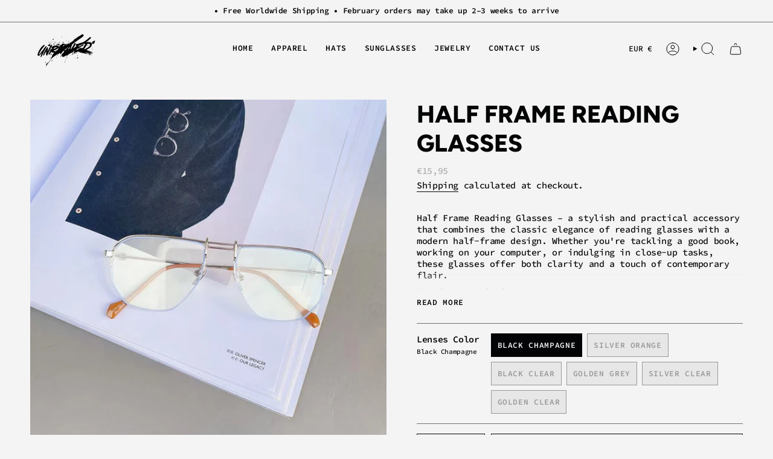

--- FILE ---
content_type: text/html; charset=utf-8
request_url: https://theunrivaledbrand.com/en-it/products/half-frame-reading-glasses
body_size: 40404
content:
<!doctype html>
<html class="no-touch supports-no-cookies" lang="en">
  <head><meta charset="UTF-8">
<meta http-equiv="X-UA-Compatible" content="IE=edge">
<meta name="viewport" content="width=device-width,initial-scale=1"><meta name="theme-color" content="#020303">
<link rel="canonical" href="https://theunrivaledbrand.com/en-it/products/half-frame-reading-glasses">

<!-- ======================= Broadcast Theme V8.0.0 ========================= -->


<link rel="preconnect" href="https://fonts.shopifycdn.com" crossorigin><!-- Title and description ================================================ -->


<title>
    
    Half Frame Reading Glasses
    
    
    
      &ndash; The Unrivaled Brand
    
  </title>


  <meta name="description" content="Half Frame Reading Glasses – a stylish and practical accessory that combines the classic elegance of reading glasses with a modern half-frame design. Whether you&#39;re tackling a good book, working on your computer, or indulging in close-up tasks, these glasses offer both clarity and a touch of contemporary flair.">


<meta property="og:site_name" content="The Unrivaled Brand">
<meta property="og:url" content="https://theunrivaledbrand.com/en-it/products/half-frame-reading-glasses">
<meta property="og:title" content="Half Frame Reading Glasses">
<meta property="og:type" content="product">
<meta property="og:description" content="Half Frame Reading Glasses – a stylish and practical accessory that combines the classic elegance of reading glasses with a modern half-frame design. Whether you&#39;re tackling a good book, working on your computer, or indulging in close-up tasks, these glasses offer both clarity and a touch of contemporary flair."><meta property="og:image" content="http://theunrivaledbrand.com/cdn/shop/products/Half-Frame-Reading-Glasses_1.jpg?v=1706481586">
  <meta property="og:image:secure_url" content="https://theunrivaledbrand.com/cdn/shop/products/Half-Frame-Reading-Glasses_1.jpg?v=1706481586">
  <meta property="og:image:width" content="640">
  <meta property="og:image:height" content="640"><meta property="og:price:amount" content="15,95">
  <meta property="og:price:currency" content="EUR"><meta name="twitter:card" content="summary_large_image">
<meta name="twitter:title" content="Half Frame Reading Glasses">
<meta name="twitter:description" content="Half Frame Reading Glasses – a stylish and practical accessory that combines the classic elegance of reading glasses with a modern half-frame design. Whether you&#39;re tackling a good book, working on your computer, or indulging in close-up tasks, these glasses offer both clarity and a touch of contemporary flair.">
<!-- CSS ================================================================== -->
<style data-shopify>
  @font-face {
  font-family: Figtree;
  font-weight: 800;
  font-style: normal;
  font-display: swap;
  src: url("//theunrivaledbrand.com/cdn/fonts/figtree/figtree_n8.9ff6d071825a72d8671959a058f3e57a9f1ff61f.woff2") format("woff2"),
       url("//theunrivaledbrand.com/cdn/fonts/figtree/figtree_n8.717cfbca15cfe9904984ba933599ab134f457561.woff") format("woff");
}

  @font-face {
  font-family: "Source Code Pro";
  font-weight: 500;
  font-style: normal;
  font-display: swap;
  src: url("//theunrivaledbrand.com/cdn/fonts/source_code_pro/sourcecodepro_n5.63d97aa0043638dac5445725233f8ef915f96fe7.woff2") format("woff2"),
       url("//theunrivaledbrand.com/cdn/fonts/source_code_pro/sourcecodepro_n5.5bfa32c306339f6a196c81116f98dc47500a9bcd.woff") format("woff");
}

  @font-face {
  font-family: "Source Code Pro";
  font-weight: 600;
  font-style: normal;
  font-display: swap;
  src: url("//theunrivaledbrand.com/cdn/fonts/source_code_pro/sourcecodepro_n6.ba90ea94b890edb85521b147a3a7fb9db347065d.woff2") format("woff2"),
       url("//theunrivaledbrand.com/cdn/fonts/source_code_pro/sourcecodepro_n6.69b1810d3be737f8880ab60e60c9dc451b01184f.woff") format("woff");
}

  @font-face {
  font-family: "Source Code Pro";
  font-weight: 600;
  font-style: normal;
  font-display: swap;
  src: url("//theunrivaledbrand.com/cdn/fonts/source_code_pro/sourcecodepro_n6.ba90ea94b890edb85521b147a3a7fb9db347065d.woff2") format("woff2"),
       url("//theunrivaledbrand.com/cdn/fonts/source_code_pro/sourcecodepro_n6.69b1810d3be737f8880ab60e60c9dc451b01184f.woff") format("woff");
}

  @font-face {
  font-family: "Source Code Pro";
  font-weight: 500;
  font-style: normal;
  font-display: swap;
  src: url("//theunrivaledbrand.com/cdn/fonts/source_code_pro/sourcecodepro_n5.63d97aa0043638dac5445725233f8ef915f96fe7.woff2") format("woff2"),
       url("//theunrivaledbrand.com/cdn/fonts/source_code_pro/sourcecodepro_n5.5bfa32c306339f6a196c81116f98dc47500a9bcd.woff") format("woff");
}


  
    @font-face {
  font-family: "Source Code Pro";
  font-weight: 600;
  font-style: normal;
  font-display: swap;
  src: url("//theunrivaledbrand.com/cdn/fonts/source_code_pro/sourcecodepro_n6.ba90ea94b890edb85521b147a3a7fb9db347065d.woff2") format("woff2"),
       url("//theunrivaledbrand.com/cdn/fonts/source_code_pro/sourcecodepro_n6.69b1810d3be737f8880ab60e60c9dc451b01184f.woff") format("woff");
}

  

  
    @font-face {
  font-family: "Source Code Pro";
  font-weight: 500;
  font-style: italic;
  font-display: swap;
  src: url("//theunrivaledbrand.com/cdn/fonts/source_code_pro/sourcecodepro_i5.e6f2c73bb2e483368633d82e3b37668124fe85c8.woff2") format("woff2"),
       url("//theunrivaledbrand.com/cdn/fonts/source_code_pro/sourcecodepro_i5.13e69dbea47fc432ab53d29ac3404cd02f10a7b9.woff") format("woff");
}

  

  
    @font-face {
  font-family: "Source Code Pro";
  font-weight: 600;
  font-style: italic;
  font-display: swap;
  src: url("//theunrivaledbrand.com/cdn/fonts/source_code_pro/sourcecodepro_i6.eea1a8a3ba79eaf9830c2d71562e991fb896fb5e.woff2") format("woff2"),
       url("//theunrivaledbrand.com/cdn/fonts/source_code_pro/sourcecodepro_i6.c490a8003c8e1576cf36eacc5cd0ab4908d97c0e.woff") format("woff");
}

  

  
    @font-face {
  font-family: "Source Code Pro";
  font-weight: 700;
  font-style: normal;
  font-display: swap;
  src: url("//theunrivaledbrand.com/cdn/fonts/source_code_pro/sourcecodepro_n7.1dea4059bfff40e9bcd297979bb74623a8174726.woff2") format("woff2"),
       url("//theunrivaledbrand.com/cdn/fonts/source_code_pro/sourcecodepro_n7.d7817af7ac77c94544e891feca324d8b3c75f79e.woff") format("woff");
}

  

  

  
    :root,
    .color-scheme-1 {--COLOR-BG-GRADIENT: #f4f4f4;
      --COLOR-BG: #f4f4f4;
      --COLOR-BG-RGB: 244, 244, 244;

      --COLOR-BG-ACCENT: #f9f9f9;
      --COLOR-BG-ACCENT-LIGHTEN: #ffffff;

      /* === Link Color ===*/

      --COLOR-LINK: #020303;
      --COLOR-LINK-A50: rgba(2, 3, 3, 0.5);
      --COLOR-LINK-A70: rgba(2, 3, 3, 0.7);
      --COLOR-LINK-HOVER: rgba(2, 3, 3, 0.7);
      --COLOR-LINK-OPPOSITE: #ffffff;

      --COLOR-TEXT: #030405;
      --COLOR-TEXT-HOVER: rgba(3, 4, 5, 0.7);
      --COLOR-TEXT-LIGHT: #4b4c4d;
      --COLOR-TEXT-DARK: #000000;
      --COLOR-TEXT-A5:  rgba(3, 4, 5, 0.05);
      --COLOR-TEXT-A35: rgba(3, 4, 5, 0.35);
      --COLOR-TEXT-A50: rgba(3, 4, 5, 0.5);
      --COLOR-TEXT-A80: rgba(3, 4, 5, 0.8);


      --COLOR-BORDER: rgb(113, 113, 113);
      --COLOR-BORDER-LIGHT: #a5a5a5;
      --COLOR-BORDER-DARK: #3e3e3e;
      --COLOR-BORDER-HAIRLINE: #ececec;

      --overlay-bg: #000000;

      /* === Bright color ===*/
      --COLOR-ACCENT: #020303;
      --COLOR-ACCENT-HOVER: #000000;
      --COLOR-ACCENT-FADE: rgba(2, 3, 3, 0.05);
      --COLOR-ACCENT-LIGHT: #3f5f5f;

      /* === Default Cart Gradient ===*/

      --FREE-SHIPPING-GRADIENT: linear-gradient(to right, var(--COLOR-ACCENT-LIGHT) 0%, var(--accent) 100%);

      /* === Buttons ===*/
      --BTN-PRIMARY-BG: #020303;
      --BTN-PRIMARY-TEXT: #ffffff;
      --BTN-PRIMARY-BORDER: #020303;
      --BTN-PRIMARY-BORDER-A70: rgba(2, 3, 3, 0.7);

      
      
        --BTN-PRIMARY-BG-BRIGHTER: #0c1212;
      

      --BTN-SECONDARY-BG: #d60001;
      --BTN-SECONDARY-TEXT: #000000;
      --BTN-SECONDARY-BORDER: #d60001;
      --BTN-SECONDARY-BORDER-A70: rgba(214, 0, 1, 0.7);

      
      
        --BTN-SECONDARY-BG-BRIGHTER: #f00001;
      

      
--COLOR-BG-BRIGHTER: #e7e7e7;

      --COLOR-BG-ALPHA-25: rgba(244, 244, 244, 0.25);
      --COLOR-BG-TRANSPARENT: rgba(244, 244, 244, 0);--COLOR-FOOTER-BG-HAIRLINE: #ececec;

      /* Dynamic color variables */
      --accent: var(--COLOR-ACCENT);
      --accent-fade: var(--COLOR-ACCENT-FADE);
      --accent-hover: var(--COLOR-ACCENT-HOVER);
      --border: var(--COLOR-BORDER);
      --border-dark: var(--COLOR-BORDER-DARK);
      --border-light: var(--COLOR-BORDER-LIGHT);
      --border-hairline: var(--COLOR-BORDER-HAIRLINE);
      --bg: var(--COLOR-BG-GRADIENT, var(--COLOR-BG));
      --bg-accent: var(--COLOR-BG-ACCENT);
      --bg-accent-lighten: var(--COLOR-BG-ACCENT-LIGHTEN);
      --icons: var(--COLOR-TEXT);
      --link: var(--COLOR-LINK);
      --link-a50: var(--COLOR-LINK-A50);
      --link-a70: var(--COLOR-LINK-A70);
      --link-hover: var(--COLOR-LINK-HOVER);
      --link-opposite: var(--COLOR-LINK-OPPOSITE);
      --text: var(--COLOR-TEXT);
      --text-dark: var(--COLOR-TEXT-DARK);
      --text-light: var(--COLOR-TEXT-LIGHT);
      --text-hover: var(--COLOR-TEXT-HOVER);
      --text-a5: var(--COLOR-TEXT-A5);
      --text-a35: var(--COLOR-TEXT-A35);
      --text-a50: var(--COLOR-TEXT-A50);
      --text-a80: var(--COLOR-TEXT-A80);
    }
  
    
    .color-scheme-2 {--COLOR-BG-GRADIENT: #020303;
      --COLOR-BG: #020303;
      --COLOR-BG-RGB: 2, 3, 3;

      --COLOR-BG-ACCENT: #1d2226;
      --COLOR-BG-ACCENT-LIGHTEN: #3e4951;

      /* === Link Color ===*/

      --COLOR-LINK: #ffffff;
      --COLOR-LINK-A50: rgba(255, 255, 255, 0.5);
      --COLOR-LINK-A70: rgba(255, 255, 255, 0.7);
      --COLOR-LINK-HOVER: rgba(255, 255, 255, 0.7);
      --COLOR-LINK-OPPOSITE: #000000;

      --COLOR-TEXT: #ffffff;
      --COLOR-TEXT-HOVER: rgba(255, 255, 255, 0.7);
      --COLOR-TEXT-LIGHT: #b3b3b3;
      --COLOR-TEXT-DARK: #d9d9d9;
      --COLOR-TEXT-A5:  rgba(255, 255, 255, 0.05);
      --COLOR-TEXT-A35: rgba(255, 255, 255, 0.35);
      --COLOR-TEXT-A50: rgba(255, 255, 255, 0.5);
      --COLOR-TEXT-A80: rgba(255, 255, 255, 0.8);


      --COLOR-BORDER: rgb(255, 255, 255);
      --COLOR-BORDER-LIGHT: #9a9a9a;
      --COLOR-BORDER-DARK: #cccccc;
      --COLOR-BORDER-HAIRLINE: #000000;

      --overlay-bg: #000000;

      /* === Bright color ===*/
      --COLOR-ACCENT: #cdff00;
      --COLOR-ACCENT-HOVER: #8fb300;
      --COLOR-ACCENT-FADE: rgba(205, 255, 0, 0.05);
      --COLOR-ACCENT-LIGHT: #ebff99;

      /* === Default Cart Gradient ===*/

      --FREE-SHIPPING-GRADIENT: linear-gradient(to right, var(--COLOR-ACCENT-LIGHT) 0%, var(--accent) 100%);

      /* === Buttons ===*/
      --BTN-PRIMARY-BG: #fcfcfc;
      --BTN-PRIMARY-TEXT: #1d2226;
      --BTN-PRIMARY-BORDER: #fcfcfc;
      --BTN-PRIMARY-BORDER-A70: rgba(252, 252, 252, 0.7);

      
      
        --BTN-PRIMARY-BG-BRIGHTER: #efefef;
      

      --BTN-SECONDARY-BG: #cdff00;
      --BTN-SECONDARY-TEXT: #000000;
      --BTN-SECONDARY-BORDER: #cdff00;
      --BTN-SECONDARY-BORDER-A70: rgba(205, 255, 0, 0.7);

      
      
        --BTN-SECONDARY-BG-BRIGHTER: #b8e600;
      

      
--COLOR-BG-BRIGHTER: #162222;

      --COLOR-BG-ALPHA-25: rgba(2, 3, 3, 0.25);
      --COLOR-BG-TRANSPARENT: rgba(2, 3, 3, 0);--COLOR-FOOTER-BG-HAIRLINE: #080c0c;

      /* Dynamic color variables */
      --accent: var(--COLOR-ACCENT);
      --accent-fade: var(--COLOR-ACCENT-FADE);
      --accent-hover: var(--COLOR-ACCENT-HOVER);
      --border: var(--COLOR-BORDER);
      --border-dark: var(--COLOR-BORDER-DARK);
      --border-light: var(--COLOR-BORDER-LIGHT);
      --border-hairline: var(--COLOR-BORDER-HAIRLINE);
      --bg: var(--COLOR-BG-GRADIENT, var(--COLOR-BG));
      --bg-accent: var(--COLOR-BG-ACCENT);
      --bg-accent-lighten: var(--COLOR-BG-ACCENT-LIGHTEN);
      --icons: var(--COLOR-TEXT);
      --link: var(--COLOR-LINK);
      --link-a50: var(--COLOR-LINK-A50);
      --link-a70: var(--COLOR-LINK-A70);
      --link-hover: var(--COLOR-LINK-HOVER);
      --link-opposite: var(--COLOR-LINK-OPPOSITE);
      --text: var(--COLOR-TEXT);
      --text-dark: var(--COLOR-TEXT-DARK);
      --text-light: var(--COLOR-TEXT-LIGHT);
      --text-hover: var(--COLOR-TEXT-HOVER);
      --text-a5: var(--COLOR-TEXT-A5);
      --text-a35: var(--COLOR-TEXT-A35);
      --text-a50: var(--COLOR-TEXT-A50);
      --text-a80: var(--COLOR-TEXT-A80);
    }
  
    
    .color-scheme-3 {--COLOR-BG-GRADIENT: #ffffff;
      --COLOR-BG: #ffffff;
      --COLOR-BG-RGB: 255, 255, 255;

      --COLOR-BG-ACCENT: #fcfcfc;
      --COLOR-BG-ACCENT-LIGHTEN: #ffffff;

      /* === Link Color ===*/

      --COLOR-LINK: #020303;
      --COLOR-LINK-A50: rgba(2, 3, 3, 0.5);
      --COLOR-LINK-A70: rgba(2, 3, 3, 0.7);
      --COLOR-LINK-HOVER: rgba(2, 3, 3, 0.7);
      --COLOR-LINK-OPPOSITE: #ffffff;

      --COLOR-TEXT: #000000;
      --COLOR-TEXT-HOVER: rgba(0, 0, 0, 0.7);
      --COLOR-TEXT-LIGHT: #4d4d4d;
      --COLOR-TEXT-DARK: #000000;
      --COLOR-TEXT-A5:  rgba(0, 0, 0, 0.05);
      --COLOR-TEXT-A35: rgba(0, 0, 0, 0.35);
      --COLOR-TEXT-A50: rgba(0, 0, 0, 0.5);
      --COLOR-TEXT-A80: rgba(0, 0, 0, 0.8);


      --COLOR-BORDER: rgb(240, 240, 240);
      --COLOR-BORDER-LIGHT: #f6f6f6;
      --COLOR-BORDER-DARK: #bdbdbd;
      --COLOR-BORDER-HAIRLINE: #f7f7f7;

      --overlay-bg: #000000;

      /* === Bright color ===*/
      --COLOR-ACCENT: #f0f0f0;
      --COLOR-ACCENT-HOVER: #cec4c4;
      --COLOR-ACCENT-FADE: rgba(240, 240, 240, 0.05);
      --COLOR-ACCENT-LIGHT: #ffffff;

      /* === Default Cart Gradient ===*/

      --FREE-SHIPPING-GRADIENT: linear-gradient(to right, var(--COLOR-ACCENT-LIGHT) 0%, var(--accent) 100%);

      /* === Buttons ===*/
      --BTN-PRIMARY-BG: #020303;
      --BTN-PRIMARY-TEXT: #ffffff;
      --BTN-PRIMARY-BORDER: #020303;
      --BTN-PRIMARY-BORDER-A70: rgba(2, 3, 3, 0.7);

      
      
        --BTN-PRIMARY-BG-BRIGHTER: #0c1212;
      

      --BTN-SECONDARY-BG: #cdff00;
      --BTN-SECONDARY-TEXT: #020303;
      --BTN-SECONDARY-BORDER: #020303;
      --BTN-SECONDARY-BORDER-A70: rgba(2, 3, 3, 0.7);

      
      
        --BTN-SECONDARY-BG-BRIGHTER: #b8e600;
      

      
--COLOR-BG-BRIGHTER: #f2f2f2;

      --COLOR-BG-ALPHA-25: rgba(255, 255, 255, 0.25);
      --COLOR-BG-TRANSPARENT: rgba(255, 255, 255, 0);--COLOR-FOOTER-BG-HAIRLINE: #f7f7f7;

      /* Dynamic color variables */
      --accent: var(--COLOR-ACCENT);
      --accent-fade: var(--COLOR-ACCENT-FADE);
      --accent-hover: var(--COLOR-ACCENT-HOVER);
      --border: var(--COLOR-BORDER);
      --border-dark: var(--COLOR-BORDER-DARK);
      --border-light: var(--COLOR-BORDER-LIGHT);
      --border-hairline: var(--COLOR-BORDER-HAIRLINE);
      --bg: var(--COLOR-BG-GRADIENT, var(--COLOR-BG));
      --bg-accent: var(--COLOR-BG-ACCENT);
      --bg-accent-lighten: var(--COLOR-BG-ACCENT-LIGHTEN);
      --icons: var(--COLOR-TEXT);
      --link: var(--COLOR-LINK);
      --link-a50: var(--COLOR-LINK-A50);
      --link-a70: var(--COLOR-LINK-A70);
      --link-hover: var(--COLOR-LINK-HOVER);
      --link-opposite: var(--COLOR-LINK-OPPOSITE);
      --text: var(--COLOR-TEXT);
      --text-dark: var(--COLOR-TEXT-DARK);
      --text-light: var(--COLOR-TEXT-LIGHT);
      --text-hover: var(--COLOR-TEXT-HOVER);
      --text-a5: var(--COLOR-TEXT-A5);
      --text-a35: var(--COLOR-TEXT-A35);
      --text-a50: var(--COLOR-TEXT-A50);
      --text-a80: var(--COLOR-TEXT-A80);
    }
  
    
    .color-scheme-4 {--COLOR-BG-GRADIENT: #d5d5d5;
      --COLOR-BG: #d5d5d5;
      --COLOR-BG-RGB: 213, 213, 213;

      --COLOR-BG-ACCENT: #fcfcfc;
      --COLOR-BG-ACCENT-LIGHTEN: #ffffff;

      /* === Link Color ===*/

      --COLOR-LINK: #030405;
      --COLOR-LINK-A50: rgba(3, 4, 5, 0.5);
      --COLOR-LINK-A70: rgba(3, 4, 5, 0.7);
      --COLOR-LINK-HOVER: rgba(3, 4, 5, 0.7);
      --COLOR-LINK-OPPOSITE: #ffffff;

      --COLOR-TEXT: #000000;
      --COLOR-TEXT-HOVER: rgba(0, 0, 0, 0.7);
      --COLOR-TEXT-LIGHT: #404040;
      --COLOR-TEXT-DARK: #000000;
      --COLOR-TEXT-A5:  rgba(0, 0, 0, 0.05);
      --COLOR-TEXT-A35: rgba(0, 0, 0, 0.35);
      --COLOR-TEXT-A50: rgba(0, 0, 0, 0.5);
      --COLOR-TEXT-A80: rgba(0, 0, 0, 0.8);


      --COLOR-BORDER: rgb(0, 0, 0);
      --COLOR-BORDER-LIGHT: #555555;
      --COLOR-BORDER-DARK: #000000;
      --COLOR-BORDER-HAIRLINE: #cdcdcd;

      --overlay-bg: #000000;

      /* === Bright color ===*/
      --COLOR-ACCENT: #1d2226;
      --COLOR-ACCENT-HOVER: #000000;
      --COLOR-ACCENT-FADE: rgba(29, 34, 38, 0.05);
      --COLOR-ACCENT-LIGHT: #487394;

      /* === Default Cart Gradient ===*/

      --FREE-SHIPPING-GRADIENT: linear-gradient(to right, var(--COLOR-ACCENT-LIGHT) 0%, var(--accent) 100%);

      /* === Buttons ===*/
      --BTN-PRIMARY-BG: #030405;
      --BTN-PRIMARY-TEXT: #ffffff;
      --BTN-PRIMARY-BORDER: #030405;
      --BTN-PRIMARY-BORDER-A70: rgba(3, 4, 5, 0.7);

      
      
        --BTN-PRIMARY-BG-BRIGHTER: #0d1115;
      

      --BTN-SECONDARY-BG: #cdff00;
      --BTN-SECONDARY-TEXT: #030405;
      --BTN-SECONDARY-BORDER: #030405;
      --BTN-SECONDARY-BORDER-A70: rgba(3, 4, 5, 0.7);

      
      
        --BTN-SECONDARY-BG-BRIGHTER: #b8e600;
      

      
--COLOR-BG-BRIGHTER: #c8c8c8;

      --COLOR-BG-ALPHA-25: rgba(213, 213, 213, 0.25);
      --COLOR-BG-TRANSPARENT: rgba(213, 213, 213, 0);--COLOR-FOOTER-BG-HAIRLINE: #cdcdcd;

      /* Dynamic color variables */
      --accent: var(--COLOR-ACCENT);
      --accent-fade: var(--COLOR-ACCENT-FADE);
      --accent-hover: var(--COLOR-ACCENT-HOVER);
      --border: var(--COLOR-BORDER);
      --border-dark: var(--COLOR-BORDER-DARK);
      --border-light: var(--COLOR-BORDER-LIGHT);
      --border-hairline: var(--COLOR-BORDER-HAIRLINE);
      --bg: var(--COLOR-BG-GRADIENT, var(--COLOR-BG));
      --bg-accent: var(--COLOR-BG-ACCENT);
      --bg-accent-lighten: var(--COLOR-BG-ACCENT-LIGHTEN);
      --icons: var(--COLOR-TEXT);
      --link: var(--COLOR-LINK);
      --link-a50: var(--COLOR-LINK-A50);
      --link-a70: var(--COLOR-LINK-A70);
      --link-hover: var(--COLOR-LINK-HOVER);
      --link-opposite: var(--COLOR-LINK-OPPOSITE);
      --text: var(--COLOR-TEXT);
      --text-dark: var(--COLOR-TEXT-DARK);
      --text-light: var(--COLOR-TEXT-LIGHT);
      --text-hover: var(--COLOR-TEXT-HOVER);
      --text-a5: var(--COLOR-TEXT-A5);
      --text-a35: var(--COLOR-TEXT-A35);
      --text-a50: var(--COLOR-TEXT-A50);
      --text-a80: var(--COLOR-TEXT-A80);
    }
  
    
    .color-scheme-5 {--COLOR-BG-GRADIENT: #fcfcfc;
      --COLOR-BG: #fcfcfc;
      --COLOR-BG-RGB: 252, 252, 252;

      --COLOR-BG-ACCENT: #ffffff;
      --COLOR-BG-ACCENT-LIGHTEN: #ffffff;

      /* === Link Color ===*/

      --COLOR-LINK: #1d2226;
      --COLOR-LINK-A50: rgba(29, 34, 38, 0.5);
      --COLOR-LINK-A70: rgba(29, 34, 38, 0.7);
      --COLOR-LINK-HOVER: rgba(29, 34, 38, 0.7);
      --COLOR-LINK-OPPOSITE: #ffffff;

      --COLOR-TEXT: #000000;
      --COLOR-TEXT-HOVER: rgba(0, 0, 0, 0.7);
      --COLOR-TEXT-LIGHT: #4c4c4c;
      --COLOR-TEXT-DARK: #000000;
      --COLOR-TEXT-A5:  rgba(0, 0, 0, 0.05);
      --COLOR-TEXT-A35: rgba(0, 0, 0, 0.35);
      --COLOR-TEXT-A50: rgba(0, 0, 0, 0.5);
      --COLOR-TEXT-A80: rgba(0, 0, 0, 0.8);


      --COLOR-BORDER: rgb(240, 240, 240);
      --COLOR-BORDER-LIGHT: #f5f5f5;
      --COLOR-BORDER-DARK: #bdbdbd;
      --COLOR-BORDER-HAIRLINE: #f4f4f4;

      --overlay-bg: #000000;

      /* === Bright color ===*/
      --COLOR-ACCENT: #f0f0f0;
      --COLOR-ACCENT-HOVER: #cec4c4;
      --COLOR-ACCENT-FADE: rgba(240, 240, 240, 0.05);
      --COLOR-ACCENT-LIGHT: #ffffff;

      /* === Default Cart Gradient ===*/

      --FREE-SHIPPING-GRADIENT: linear-gradient(to right, var(--COLOR-ACCENT-LIGHT) 0%, var(--accent) 100%);

      /* === Buttons ===*/
      --BTN-PRIMARY-BG: #a54545;
      --BTN-PRIMARY-TEXT: #fcfcfc;
      --BTN-PRIMARY-BORDER: #a54545;
      --BTN-PRIMARY-BORDER-A70: rgba(165, 69, 69, 0.7);

      
      
        --BTN-PRIMARY-BG-BRIGHTER: #933d3d;
      

      --BTN-SECONDARY-BG: #1d2226;
      --BTN-SECONDARY-TEXT: #ffffff;
      --BTN-SECONDARY-BORDER: #1d2226;
      --BTN-SECONDARY-BORDER-A70: rgba(29, 34, 38, 0.7);

      
      
        --BTN-SECONDARY-BG-BRIGHTER: #282f34;
      

      
--COLOR-BG-BRIGHTER: #efefef;

      --COLOR-BG-ALPHA-25: rgba(252, 252, 252, 0.25);
      --COLOR-BG-TRANSPARENT: rgba(252, 252, 252, 0);--COLOR-FOOTER-BG-HAIRLINE: #f4f4f4;

      /* Dynamic color variables */
      --accent: var(--COLOR-ACCENT);
      --accent-fade: var(--COLOR-ACCENT-FADE);
      --accent-hover: var(--COLOR-ACCENT-HOVER);
      --border: var(--COLOR-BORDER);
      --border-dark: var(--COLOR-BORDER-DARK);
      --border-light: var(--COLOR-BORDER-LIGHT);
      --border-hairline: var(--COLOR-BORDER-HAIRLINE);
      --bg: var(--COLOR-BG-GRADIENT, var(--COLOR-BG));
      --bg-accent: var(--COLOR-BG-ACCENT);
      --bg-accent-lighten: var(--COLOR-BG-ACCENT-LIGHTEN);
      --icons: var(--COLOR-TEXT);
      --link: var(--COLOR-LINK);
      --link-a50: var(--COLOR-LINK-A50);
      --link-a70: var(--COLOR-LINK-A70);
      --link-hover: var(--COLOR-LINK-HOVER);
      --link-opposite: var(--COLOR-LINK-OPPOSITE);
      --text: var(--COLOR-TEXT);
      --text-dark: var(--COLOR-TEXT-DARK);
      --text-light: var(--COLOR-TEXT-LIGHT);
      --text-hover: var(--COLOR-TEXT-HOVER);
      --text-a5: var(--COLOR-TEXT-A5);
      --text-a35: var(--COLOR-TEXT-A35);
      --text-a50: var(--COLOR-TEXT-A50);
      --text-a80: var(--COLOR-TEXT-A80);
    }
  
    
    .color-scheme-6 {--COLOR-BG-GRADIENT: #000000;
      --COLOR-BG: #000000;
      --COLOR-BG-RGB: 0, 0, 0;

      --COLOR-BG-ACCENT: #f0f0f0;
      --COLOR-BG-ACCENT-LIGHTEN: #ffffff;

      /* === Link Color ===*/

      --COLOR-LINK: #1d2226;
      --COLOR-LINK-A50: rgba(29, 34, 38, 0.5);
      --COLOR-LINK-A70: rgba(29, 34, 38, 0.7);
      --COLOR-LINK-HOVER: rgba(29, 34, 38, 0.7);
      --COLOR-LINK-OPPOSITE: #ffffff;

      --COLOR-TEXT: #000000;
      --COLOR-TEXT-HOVER: rgba(0, 0, 0, 0.7);
      --COLOR-TEXT-LIGHT: #000000;
      --COLOR-TEXT-DARK: #000000;
      --COLOR-TEXT-A5:  rgba(0, 0, 0, 0.05);
      --COLOR-TEXT-A35: rgba(0, 0, 0, 0.35);
      --COLOR-TEXT-A50: rgba(0, 0, 0, 0.5);
      --COLOR-TEXT-A80: rgba(0, 0, 0, 0.8);


      --COLOR-BORDER: rgb(0, 0, 0);
      --COLOR-BORDER-LIGHT: #000000;
      --COLOR-BORDER-DARK: #000000;
      --COLOR-BORDER-HAIRLINE: #000000;

      --overlay-bg: #000000;

      /* === Bright color ===*/
      --COLOR-ACCENT: #ffffff;
      --COLOR-ACCENT-HOVER: #d9d9d9;
      --COLOR-ACCENT-FADE: rgba(255, 255, 255, 0.05);
      --COLOR-ACCENT-LIGHT: #ffffff;

      /* === Default Cart Gradient ===*/

      --FREE-SHIPPING-GRADIENT: linear-gradient(to right, var(--COLOR-ACCENT-LIGHT) 0%, var(--accent) 100%);

      /* === Buttons ===*/
      --BTN-PRIMARY-BG: #1d2226;
      --BTN-PRIMARY-TEXT: #ffffff;
      --BTN-PRIMARY-BORDER: #1d2226;
      --BTN-PRIMARY-BORDER-A70: rgba(29, 34, 38, 0.7);

      
      
        --BTN-PRIMARY-BG-BRIGHTER: #282f34;
      

      --BTN-SECONDARY-BG: #cdff00;
      --BTN-SECONDARY-TEXT: #000000;
      --BTN-SECONDARY-BORDER: #cdff00;
      --BTN-SECONDARY-BORDER-A70: rgba(205, 255, 0, 0.7);

      
      
        --BTN-SECONDARY-BG-BRIGHTER: #b8e600;
      

      
--COLOR-BG-BRIGHTER: #1a1a1a;

      --COLOR-BG-ALPHA-25: rgba(0, 0, 0, 0.25);
      --COLOR-BG-TRANSPARENT: rgba(0, 0, 0, 0);--COLOR-FOOTER-BG-HAIRLINE: #080808;

      /* Dynamic color variables */
      --accent: var(--COLOR-ACCENT);
      --accent-fade: var(--COLOR-ACCENT-FADE);
      --accent-hover: var(--COLOR-ACCENT-HOVER);
      --border: var(--COLOR-BORDER);
      --border-dark: var(--COLOR-BORDER-DARK);
      --border-light: var(--COLOR-BORDER-LIGHT);
      --border-hairline: var(--COLOR-BORDER-HAIRLINE);
      --bg: var(--COLOR-BG-GRADIENT, var(--COLOR-BG));
      --bg-accent: var(--COLOR-BG-ACCENT);
      --bg-accent-lighten: var(--COLOR-BG-ACCENT-LIGHTEN);
      --icons: var(--COLOR-TEXT);
      --link: var(--COLOR-LINK);
      --link-a50: var(--COLOR-LINK-A50);
      --link-a70: var(--COLOR-LINK-A70);
      --link-hover: var(--COLOR-LINK-HOVER);
      --link-opposite: var(--COLOR-LINK-OPPOSITE);
      --text: var(--COLOR-TEXT);
      --text-dark: var(--COLOR-TEXT-DARK);
      --text-light: var(--COLOR-TEXT-LIGHT);
      --text-hover: var(--COLOR-TEXT-HOVER);
      --text-a5: var(--COLOR-TEXT-A5);
      --text-a35: var(--COLOR-TEXT-A35);
      --text-a50: var(--COLOR-TEXT-A50);
      --text-a80: var(--COLOR-TEXT-A80);
    }
  
    
    .color-scheme-7 {--COLOR-BG-GRADIENT: #f9f9f9;
      --COLOR-BG: #f9f9f9;
      --COLOR-BG-RGB: 249, 249, 249;

      --COLOR-BG-ACCENT: #fcfcfc;
      --COLOR-BG-ACCENT-LIGHTEN: #ffffff;

      /* === Link Color ===*/

      --COLOR-LINK: #1d2226;
      --COLOR-LINK-A50: rgba(29, 34, 38, 0.5);
      --COLOR-LINK-A70: rgba(29, 34, 38, 0.7);
      --COLOR-LINK-HOVER: rgba(29, 34, 38, 0.7);
      --COLOR-LINK-OPPOSITE: #ffffff;

      --COLOR-TEXT: #000000;
      --COLOR-TEXT-HOVER: rgba(0, 0, 0, 0.7);
      --COLOR-TEXT-LIGHT: #4b4b4b;
      --COLOR-TEXT-DARK: #000000;
      --COLOR-TEXT-A5:  rgba(0, 0, 0, 0.05);
      --COLOR-TEXT-A35: rgba(0, 0, 0, 0.35);
      --COLOR-TEXT-A50: rgba(0, 0, 0, 0.5);
      --COLOR-TEXT-A80: rgba(0, 0, 0, 0.8);


      --COLOR-BORDER: rgb(29, 34, 38);
      --COLOR-BORDER-LIGHT: #75787a;
      --COLOR-BORDER-DARK: #000000;
      --COLOR-BORDER-HAIRLINE: #f1f1f1;

      --overlay-bg: #000000;

      /* === Bright color ===*/
      --COLOR-ACCENT: #f0f0f0;
      --COLOR-ACCENT-HOVER: #cec4c4;
      --COLOR-ACCENT-FADE: rgba(240, 240, 240, 0.05);
      --COLOR-ACCENT-LIGHT: #ffffff;

      /* === Default Cart Gradient ===*/

      --FREE-SHIPPING-GRADIENT: linear-gradient(to right, var(--COLOR-ACCENT-LIGHT) 0%, var(--accent) 100%);

      /* === Buttons ===*/
      --BTN-PRIMARY-BG: #a54545;
      --BTN-PRIMARY-TEXT: #ffffff;
      --BTN-PRIMARY-BORDER: #a54545;
      --BTN-PRIMARY-BORDER-A70: rgba(165, 69, 69, 0.7);

      
      
        --BTN-PRIMARY-BG-BRIGHTER: #933d3d;
      

      --BTN-SECONDARY-BG: #f0f0f0;
      --BTN-SECONDARY-TEXT: #000000;
      --BTN-SECONDARY-BORDER: #f0f0f0;
      --BTN-SECONDARY-BORDER-A70: rgba(240, 240, 240, 0.7);

      
      
        --BTN-SECONDARY-BG-BRIGHTER: #e3e3e3;
      

      
--COLOR-BG-BRIGHTER: #ececec;

      --COLOR-BG-ALPHA-25: rgba(249, 249, 249, 0.25);
      --COLOR-BG-TRANSPARENT: rgba(249, 249, 249, 0);--COLOR-FOOTER-BG-HAIRLINE: #f1f1f1;

      /* Dynamic color variables */
      --accent: var(--COLOR-ACCENT);
      --accent-fade: var(--COLOR-ACCENT-FADE);
      --accent-hover: var(--COLOR-ACCENT-HOVER);
      --border: var(--COLOR-BORDER);
      --border-dark: var(--COLOR-BORDER-DARK);
      --border-light: var(--COLOR-BORDER-LIGHT);
      --border-hairline: var(--COLOR-BORDER-HAIRLINE);
      --bg: var(--COLOR-BG-GRADIENT, var(--COLOR-BG));
      --bg-accent: var(--COLOR-BG-ACCENT);
      --bg-accent-lighten: var(--COLOR-BG-ACCENT-LIGHTEN);
      --icons: var(--COLOR-TEXT);
      --link: var(--COLOR-LINK);
      --link-a50: var(--COLOR-LINK-A50);
      --link-a70: var(--COLOR-LINK-A70);
      --link-hover: var(--COLOR-LINK-HOVER);
      --link-opposite: var(--COLOR-LINK-OPPOSITE);
      --text: var(--COLOR-TEXT);
      --text-dark: var(--COLOR-TEXT-DARK);
      --text-light: var(--COLOR-TEXT-LIGHT);
      --text-hover: var(--COLOR-TEXT-HOVER);
      --text-a5: var(--COLOR-TEXT-A5);
      --text-a35: var(--COLOR-TEXT-A35);
      --text-a50: var(--COLOR-TEXT-A50);
      --text-a80: var(--COLOR-TEXT-A80);
    }
  
    
    .color-scheme-8 {--COLOR-BG-GRADIENT: #fcfcfc;
      --COLOR-BG: #fcfcfc;
      --COLOR-BG-RGB: 252, 252, 252;

      --COLOR-BG-ACCENT: #f0f0f0;
      --COLOR-BG-ACCENT-LIGHTEN: #ffffff;

      /* === Link Color ===*/

      --COLOR-LINK: #1d2226;
      --COLOR-LINK-A50: rgba(29, 34, 38, 0.5);
      --COLOR-LINK-A70: rgba(29, 34, 38, 0.7);
      --COLOR-LINK-HOVER: rgba(29, 34, 38, 0.7);
      --COLOR-LINK-OPPOSITE: #ffffff;

      --COLOR-TEXT: #000000;
      --COLOR-TEXT-HOVER: rgba(0, 0, 0, 0.7);
      --COLOR-TEXT-LIGHT: #4c4c4c;
      --COLOR-TEXT-DARK: #000000;
      --COLOR-TEXT-A5:  rgba(0, 0, 0, 0.05);
      --COLOR-TEXT-A35: rgba(0, 0, 0, 0.35);
      --COLOR-TEXT-A50: rgba(0, 0, 0, 0.5);
      --COLOR-TEXT-A80: rgba(0, 0, 0, 0.8);


      --COLOR-BORDER: rgb(240, 240, 240);
      --COLOR-BORDER-LIGHT: #f5f5f5;
      --COLOR-BORDER-DARK: #bdbdbd;
      --COLOR-BORDER-HAIRLINE: #f4f4f4;

      --overlay-bg: #000000;

      /* === Bright color ===*/
      --COLOR-ACCENT: #79341b;
      --COLOR-ACCENT-HOVER: #3e180a;
      --COLOR-ACCENT-FADE: rgba(121, 52, 27, 0.05);
      --COLOR-ACCENT-LIGHT: #ee6e3f;

      /* === Default Cart Gradient ===*/

      --FREE-SHIPPING-GRADIENT: linear-gradient(to right, var(--COLOR-ACCENT-LIGHT) 0%, var(--accent) 100%);

      /* === Buttons ===*/
      --BTN-PRIMARY-BG: #79341b;
      --BTN-PRIMARY-TEXT: #ffffff;
      --BTN-PRIMARY-BORDER: #79341b;
      --BTN-PRIMARY-BORDER-A70: rgba(121, 52, 27, 0.7);

      
      
        --BTN-PRIMARY-BG-BRIGHTER: #642b16;
      

      --BTN-SECONDARY-BG: #1d2226;
      --BTN-SECONDARY-TEXT: #ffffff;
      --BTN-SECONDARY-BORDER: #1d2226;
      --BTN-SECONDARY-BORDER-A70: rgba(29, 34, 38, 0.7);

      
      
        --BTN-SECONDARY-BG-BRIGHTER: #282f34;
      

      
--COLOR-BG-BRIGHTER: #efefef;

      --COLOR-BG-ALPHA-25: rgba(252, 252, 252, 0.25);
      --COLOR-BG-TRANSPARENT: rgba(252, 252, 252, 0);--COLOR-FOOTER-BG-HAIRLINE: #f4f4f4;

      /* Dynamic color variables */
      --accent: var(--COLOR-ACCENT);
      --accent-fade: var(--COLOR-ACCENT-FADE);
      --accent-hover: var(--COLOR-ACCENT-HOVER);
      --border: var(--COLOR-BORDER);
      --border-dark: var(--COLOR-BORDER-DARK);
      --border-light: var(--COLOR-BORDER-LIGHT);
      --border-hairline: var(--COLOR-BORDER-HAIRLINE);
      --bg: var(--COLOR-BG-GRADIENT, var(--COLOR-BG));
      --bg-accent: var(--COLOR-BG-ACCENT);
      --bg-accent-lighten: var(--COLOR-BG-ACCENT-LIGHTEN);
      --icons: var(--COLOR-TEXT);
      --link: var(--COLOR-LINK);
      --link-a50: var(--COLOR-LINK-A50);
      --link-a70: var(--COLOR-LINK-A70);
      --link-hover: var(--COLOR-LINK-HOVER);
      --link-opposite: var(--COLOR-LINK-OPPOSITE);
      --text: var(--COLOR-TEXT);
      --text-dark: var(--COLOR-TEXT-DARK);
      --text-light: var(--COLOR-TEXT-LIGHT);
      --text-hover: var(--COLOR-TEXT-HOVER);
      --text-a5: var(--COLOR-TEXT-A5);
      --text-a35: var(--COLOR-TEXT-A35);
      --text-a50: var(--COLOR-TEXT-A50);
      --text-a80: var(--COLOR-TEXT-A80);
    }
  
    
    .color-scheme-9 {--COLOR-BG-GRADIENT: #fcfcfc;
      --COLOR-BG: #fcfcfc;
      --COLOR-BG-RGB: 252, 252, 252;

      --COLOR-BG-ACCENT: #f0f0f0;
      --COLOR-BG-ACCENT-LIGHTEN: #ffffff;

      /* === Link Color ===*/

      --COLOR-LINK: #1d2226;
      --COLOR-LINK-A50: rgba(29, 34, 38, 0.5);
      --COLOR-LINK-A70: rgba(29, 34, 38, 0.7);
      --COLOR-LINK-HOVER: rgba(29, 34, 38, 0.7);
      --COLOR-LINK-OPPOSITE: #ffffff;

      --COLOR-TEXT: #000000;
      --COLOR-TEXT-HOVER: rgba(0, 0, 0, 0.7);
      --COLOR-TEXT-LIGHT: #4c4c4c;
      --COLOR-TEXT-DARK: #000000;
      --COLOR-TEXT-A5:  rgba(0, 0, 0, 0.05);
      --COLOR-TEXT-A35: rgba(0, 0, 0, 0.35);
      --COLOR-TEXT-A50: rgba(0, 0, 0, 0.5);
      --COLOR-TEXT-A80: rgba(0, 0, 0, 0.8);


      --COLOR-BORDER: rgb(240, 240, 240);
      --COLOR-BORDER-LIGHT: #f5f5f5;
      --COLOR-BORDER-DARK: #bdbdbd;
      --COLOR-BORDER-HAIRLINE: #f4f4f4;

      --overlay-bg: #000000;

      /* === Bright color ===*/
      --COLOR-ACCENT: #79341b;
      --COLOR-ACCENT-HOVER: #3e180a;
      --COLOR-ACCENT-FADE: rgba(121, 52, 27, 0.05);
      --COLOR-ACCENT-LIGHT: #ee6e3f;

      /* === Default Cart Gradient ===*/

      --FREE-SHIPPING-GRADIENT: linear-gradient(to right, var(--COLOR-ACCENT-LIGHT) 0%, var(--accent) 100%);

      /* === Buttons ===*/
      --BTN-PRIMARY-BG: #79341b;
      --BTN-PRIMARY-TEXT: #ffffff;
      --BTN-PRIMARY-BORDER: #79341b;
      --BTN-PRIMARY-BORDER-A70: rgba(121, 52, 27, 0.7);

      
      
        --BTN-PRIMARY-BG-BRIGHTER: #642b16;
      

      --BTN-SECONDARY-BG: #1d2226;
      --BTN-SECONDARY-TEXT: #ffffff;
      --BTN-SECONDARY-BORDER: #1d2226;
      --BTN-SECONDARY-BORDER-A70: rgba(29, 34, 38, 0.7);

      
      
        --BTN-SECONDARY-BG-BRIGHTER: #282f34;
      

      
--COLOR-BG-BRIGHTER: #efefef;

      --COLOR-BG-ALPHA-25: rgba(252, 252, 252, 0.25);
      --COLOR-BG-TRANSPARENT: rgba(252, 252, 252, 0);--COLOR-FOOTER-BG-HAIRLINE: #f4f4f4;

      /* Dynamic color variables */
      --accent: var(--COLOR-ACCENT);
      --accent-fade: var(--COLOR-ACCENT-FADE);
      --accent-hover: var(--COLOR-ACCENT-HOVER);
      --border: var(--COLOR-BORDER);
      --border-dark: var(--COLOR-BORDER-DARK);
      --border-light: var(--COLOR-BORDER-LIGHT);
      --border-hairline: var(--COLOR-BORDER-HAIRLINE);
      --bg: var(--COLOR-BG-GRADIENT, var(--COLOR-BG));
      --bg-accent: var(--COLOR-BG-ACCENT);
      --bg-accent-lighten: var(--COLOR-BG-ACCENT-LIGHTEN);
      --icons: var(--COLOR-TEXT);
      --link: var(--COLOR-LINK);
      --link-a50: var(--COLOR-LINK-A50);
      --link-a70: var(--COLOR-LINK-A70);
      --link-hover: var(--COLOR-LINK-HOVER);
      --link-opposite: var(--COLOR-LINK-OPPOSITE);
      --text: var(--COLOR-TEXT);
      --text-dark: var(--COLOR-TEXT-DARK);
      --text-light: var(--COLOR-TEXT-LIGHT);
      --text-hover: var(--COLOR-TEXT-HOVER);
      --text-a5: var(--COLOR-TEXT-A5);
      --text-a35: var(--COLOR-TEXT-A35);
      --text-a50: var(--COLOR-TEXT-A50);
      --text-a80: var(--COLOR-TEXT-A80);
    }
  
    
    .color-scheme-10 {--COLOR-BG-GRADIENT: #fcfcfc;
      --COLOR-BG: #fcfcfc;
      --COLOR-BG-RGB: 252, 252, 252;

      --COLOR-BG-ACCENT: #f0f0f0;
      --COLOR-BG-ACCENT-LIGHTEN: #ffffff;

      /* === Link Color ===*/

      --COLOR-LINK: #1d2226;
      --COLOR-LINK-A50: rgba(29, 34, 38, 0.5);
      --COLOR-LINK-A70: rgba(29, 34, 38, 0.7);
      --COLOR-LINK-HOVER: rgba(29, 34, 38, 0.7);
      --COLOR-LINK-OPPOSITE: #ffffff;

      --COLOR-TEXT: #000000;
      --COLOR-TEXT-HOVER: rgba(0, 0, 0, 0.7);
      --COLOR-TEXT-LIGHT: #4c4c4c;
      --COLOR-TEXT-DARK: #000000;
      --COLOR-TEXT-A5:  rgba(0, 0, 0, 0.05);
      --COLOR-TEXT-A35: rgba(0, 0, 0, 0.35);
      --COLOR-TEXT-A50: rgba(0, 0, 0, 0.5);
      --COLOR-TEXT-A80: rgba(0, 0, 0, 0.8);


      --COLOR-BORDER: rgb(240, 240, 240);
      --COLOR-BORDER-LIGHT: #f5f5f5;
      --COLOR-BORDER-DARK: #bdbdbd;
      --COLOR-BORDER-HAIRLINE: #f4f4f4;

      --overlay-bg: #000000;

      /* === Bright color ===*/
      --COLOR-ACCENT: #79341b;
      --COLOR-ACCENT-HOVER: #3e180a;
      --COLOR-ACCENT-FADE: rgba(121, 52, 27, 0.05);
      --COLOR-ACCENT-LIGHT: #ee6e3f;

      /* === Default Cart Gradient ===*/

      --FREE-SHIPPING-GRADIENT: linear-gradient(to right, var(--COLOR-ACCENT-LIGHT) 0%, var(--accent) 100%);

      /* === Buttons ===*/
      --BTN-PRIMARY-BG: #79341b;
      --BTN-PRIMARY-TEXT: #ffffff;
      --BTN-PRIMARY-BORDER: #79341b;
      --BTN-PRIMARY-BORDER-A70: rgba(121, 52, 27, 0.7);

      
      
        --BTN-PRIMARY-BG-BRIGHTER: #642b16;
      

      --BTN-SECONDARY-BG: #1d2226;
      --BTN-SECONDARY-TEXT: #ffffff;
      --BTN-SECONDARY-BORDER: #1d2226;
      --BTN-SECONDARY-BORDER-A70: rgba(29, 34, 38, 0.7);

      
      
        --BTN-SECONDARY-BG-BRIGHTER: #282f34;
      

      
--COLOR-BG-BRIGHTER: #efefef;

      --COLOR-BG-ALPHA-25: rgba(252, 252, 252, 0.25);
      --COLOR-BG-TRANSPARENT: rgba(252, 252, 252, 0);--COLOR-FOOTER-BG-HAIRLINE: #f4f4f4;

      /* Dynamic color variables */
      --accent: var(--COLOR-ACCENT);
      --accent-fade: var(--COLOR-ACCENT-FADE);
      --accent-hover: var(--COLOR-ACCENT-HOVER);
      --border: var(--COLOR-BORDER);
      --border-dark: var(--COLOR-BORDER-DARK);
      --border-light: var(--COLOR-BORDER-LIGHT);
      --border-hairline: var(--COLOR-BORDER-HAIRLINE);
      --bg: var(--COLOR-BG-GRADIENT, var(--COLOR-BG));
      --bg-accent: var(--COLOR-BG-ACCENT);
      --bg-accent-lighten: var(--COLOR-BG-ACCENT-LIGHTEN);
      --icons: var(--COLOR-TEXT);
      --link: var(--COLOR-LINK);
      --link-a50: var(--COLOR-LINK-A50);
      --link-a70: var(--COLOR-LINK-A70);
      --link-hover: var(--COLOR-LINK-HOVER);
      --link-opposite: var(--COLOR-LINK-OPPOSITE);
      --text: var(--COLOR-TEXT);
      --text-dark: var(--COLOR-TEXT-DARK);
      --text-light: var(--COLOR-TEXT-LIGHT);
      --text-hover: var(--COLOR-TEXT-HOVER);
      --text-a5: var(--COLOR-TEXT-A5);
      --text-a35: var(--COLOR-TEXT-A35);
      --text-a50: var(--COLOR-TEXT-A50);
      --text-a80: var(--COLOR-TEXT-A80);
    }
  
    
    .color-scheme-11 {--COLOR-BG-GRADIENT: #fcfcfc;
      --COLOR-BG: #fcfcfc;
      --COLOR-BG-RGB: 252, 252, 252;

      --COLOR-BG-ACCENT: #f0f0f0;
      --COLOR-BG-ACCENT-LIGHTEN: #ffffff;

      /* === Link Color ===*/

      --COLOR-LINK: #1d2226;
      --COLOR-LINK-A50: rgba(29, 34, 38, 0.5);
      --COLOR-LINK-A70: rgba(29, 34, 38, 0.7);
      --COLOR-LINK-HOVER: rgba(29, 34, 38, 0.7);
      --COLOR-LINK-OPPOSITE: #ffffff;

      --COLOR-TEXT: #000000;
      --COLOR-TEXT-HOVER: rgba(0, 0, 0, 0.7);
      --COLOR-TEXT-LIGHT: #4c4c4c;
      --COLOR-TEXT-DARK: #000000;
      --COLOR-TEXT-A5:  rgba(0, 0, 0, 0.05);
      --COLOR-TEXT-A35: rgba(0, 0, 0, 0.35);
      --COLOR-TEXT-A50: rgba(0, 0, 0, 0.5);
      --COLOR-TEXT-A80: rgba(0, 0, 0, 0.8);


      --COLOR-BORDER: rgb(240, 240, 240);
      --COLOR-BORDER-LIGHT: #f5f5f5;
      --COLOR-BORDER-DARK: #bdbdbd;
      --COLOR-BORDER-HAIRLINE: #f4f4f4;

      --overlay-bg: #000000;

      /* === Bright color ===*/
      --COLOR-ACCENT: #79341b;
      --COLOR-ACCENT-HOVER: #3e180a;
      --COLOR-ACCENT-FADE: rgba(121, 52, 27, 0.05);
      --COLOR-ACCENT-LIGHT: #ee6e3f;

      /* === Default Cart Gradient ===*/

      --FREE-SHIPPING-GRADIENT: linear-gradient(to right, var(--COLOR-ACCENT-LIGHT) 0%, var(--accent) 100%);

      /* === Buttons ===*/
      --BTN-PRIMARY-BG: #79341b;
      --BTN-PRIMARY-TEXT: #ffffff;
      --BTN-PRIMARY-BORDER: #79341b;
      --BTN-PRIMARY-BORDER-A70: rgba(121, 52, 27, 0.7);

      
      
        --BTN-PRIMARY-BG-BRIGHTER: #642b16;
      

      --BTN-SECONDARY-BG: #1d2226;
      --BTN-SECONDARY-TEXT: #ffffff;
      --BTN-SECONDARY-BORDER: #1d2226;
      --BTN-SECONDARY-BORDER-A70: rgba(29, 34, 38, 0.7);

      
      
        --BTN-SECONDARY-BG-BRIGHTER: #282f34;
      

      
--COLOR-BG-BRIGHTER: #efefef;

      --COLOR-BG-ALPHA-25: rgba(252, 252, 252, 0.25);
      --COLOR-BG-TRANSPARENT: rgba(252, 252, 252, 0);--COLOR-FOOTER-BG-HAIRLINE: #f4f4f4;

      /* Dynamic color variables */
      --accent: var(--COLOR-ACCENT);
      --accent-fade: var(--COLOR-ACCENT-FADE);
      --accent-hover: var(--COLOR-ACCENT-HOVER);
      --border: var(--COLOR-BORDER);
      --border-dark: var(--COLOR-BORDER-DARK);
      --border-light: var(--COLOR-BORDER-LIGHT);
      --border-hairline: var(--COLOR-BORDER-HAIRLINE);
      --bg: var(--COLOR-BG-GRADIENT, var(--COLOR-BG));
      --bg-accent: var(--COLOR-BG-ACCENT);
      --bg-accent-lighten: var(--COLOR-BG-ACCENT-LIGHTEN);
      --icons: var(--COLOR-TEXT);
      --link: var(--COLOR-LINK);
      --link-a50: var(--COLOR-LINK-A50);
      --link-a70: var(--COLOR-LINK-A70);
      --link-hover: var(--COLOR-LINK-HOVER);
      --link-opposite: var(--COLOR-LINK-OPPOSITE);
      --text: var(--COLOR-TEXT);
      --text-dark: var(--COLOR-TEXT-DARK);
      --text-light: var(--COLOR-TEXT-LIGHT);
      --text-hover: var(--COLOR-TEXT-HOVER);
      --text-a5: var(--COLOR-TEXT-A5);
      --text-a35: var(--COLOR-TEXT-A35);
      --text-a50: var(--COLOR-TEXT-A50);
      --text-a80: var(--COLOR-TEXT-A80);
    }
  

  body, .color-scheme-1, .color-scheme-2, .color-scheme-3, .color-scheme-4, .color-scheme-5, .color-scheme-6, .color-scheme-7, .color-scheme-8, .color-scheme-9, .color-scheme-10, .color-scheme-11 {
    color: var(--text);
    background: var(--bg);
  }

  :root {
    --scrollbar-width: 0px;

    /* === Product grid badges ===*/
    --COLOR-SALE-BG: #d60001;
    --COLOR-SALE-TEXT: #fcfcfc;

    --COLOR-BADGE-BG: #000000;
    --COLOR-BADGE-TEXT: #fcfcfc;

    --COLOR-SOLD-BG: #444444;
    --COLOR-SOLD-TEXT: #ffffff;

    --COLOR-NEW-BADGE-BG: #444444;
    --COLOR-NEW-BADGE-TEXT: #ffffff;

    --COLOR-PREORDER-BG: #444444;
    --COLOR-PREORDER-TEXT: #ffffff;

    /* === Quick Add ===*/
    --COLOR-QUICK-ADD-BG: #e9e9e9;
    --COLOR-QUICK-ADD-BG-BRIGHTER: #dcdcdc;
    --COLOR-QUICK-ADD-TEXT: #020303;

    /* === Product sale color ===*/
    --COLOR-SALE: #d21212;

    /* === Helper colors for form error states ===*/
    --COLOR-ERROR: #721C24;
    --COLOR-ERROR-BG: #F8D7DA;
    --COLOR-ERROR-BORDER: #F5C6CB;

    --COLOR-SUCCESS: #56AD6A;
    --COLOR-SUCCESS-BG: rgba(86, 173, 106, 0.2);

    
      --RADIUS: 0px;
      --RADIUS-SELECT: 0px;
    

    --COLOR-HEADER-LINK: #000000;
    --COLOR-HEADER-LINK-HOVER: #000000;

    --COLOR-MENU-BG: #f4f4f4;
    --COLOR-SUBMENU-BG: #f4f4f4;
    --COLOR-SUBMENU-LINK: #000000;
    --COLOR-SUBMENU-LINK-HOVER: rgba(0, 0, 0, 0.7);
    --COLOR-SUBMENU-TEXT-LIGHT: #494949;

    
      --COLOR-MENU-TRANSPARENT: #000000;
      --COLOR-MENU-TRANSPARENT-HOVER: #000000;
    

    --TRANSPARENT: rgba(255, 255, 255, 0);

    /* === Default overlay opacity ===*/
    --underlay-opacity: 1;
    --underlay-bg: rgba(0,0,0,0.4);
    --header-overlay-color: transparent;

    /* === Custom Cursor ===*/
    --ICON-ZOOM-IN: url( "//theunrivaledbrand.com/cdn/shop/t/11/assets/icon-zoom-in.svg?v=182473373117644429561760224265" );
    --ICON-ZOOM-OUT: url( "//theunrivaledbrand.com/cdn/shop/t/11/assets/icon-zoom-out.svg?v=101497157853986683871760224265" );

    /* === Custom Icons ===*/
    
    
      
      --ICON-ADD-BAG: url( "//theunrivaledbrand.com/cdn/shop/t/11/assets/icon-add-bag.svg?v=23763382405227654651760224265" );
      --ICON-ADD-CART: url( "//theunrivaledbrand.com/cdn/shop/t/11/assets/icon-add-cart.svg?v=3962293684743587821760224265" );
      --ICON-ARROW-LEFT: url( "//theunrivaledbrand.com/cdn/shop/t/11/assets/icon-nav-arrow-left.svg?v=106782211883556531691760224265" );
      --ICON-ARROW-RIGHT: url( "//theunrivaledbrand.com/cdn/shop/t/11/assets/icon-nav-arrow-right.svg?v=159363876971816882971760224265" );
      --ICON-SELECT: url("//theunrivaledbrand.com/cdn/shop/t/11/assets/icon-select.svg?v=150573211567947701091760224265");
    

    --PRODUCT-GRID-ASPECT-RATIO: 120.0%;

    /* === Typography ===*/
    --FONT-HEADING-MINI: 20px;
    --FONT-HEADING-X-SMALL: 30px;
    --FONT-HEADING-SMALL: 40px;
    --FONT-HEADING-MEDIUM: 48px;
    --FONT-HEADING-LARGE: 64px;
    --FONT-HEADING-X-LARGE: 94px;

    --FONT-HEADING-MINI-MOBILE: 16px;
    --FONT-HEADING-X-SMALL-MOBILE: 22px;
    --FONT-HEADING-SMALL-MOBILE: 24px;
    --FONT-HEADING-MEDIUM-MOBILE: 32px;
    --FONT-HEADING-LARGE-MOBILE: 40px;
    --FONT-HEADING-X-LARGE-MOBILE: 45px;

    --FONT-STACK-BODY: "Source Code Pro", monospace;
    --FONT-STYLE-BODY: normal;
    --FONT-WEIGHT-BODY: 500;
    --FONT-WEIGHT-BODY-BOLD: 600;

    --LETTER-SPACING-BODY: -0.025em;

    --FONT-STACK-HEADING: Figtree, sans-serif;
    --FONT-WEIGHT-HEADING: 800;
    --FONT-STYLE-HEADING: normal;

    --FONT-UPPERCASE-HEADING: uppercase;
    --LETTER-SPACING-HEADING: 0.0em;

    --FONT-STACK-SUBHEADING: "Source Code Pro", monospace;
    --FONT-WEIGHT-SUBHEADING: 500;
    --FONT-STYLE-SUBHEADING: normal;
    --FONT-SIZE-SUBHEADING-DESKTOP: 14px;
    --FONT-SIZE-SUBHEADING-MOBILE: 14px;

    --FONT-UPPERCASE-SUBHEADING: none;
    --LETTER-SPACING-SUBHEADING: -0.025em;

    --FONT-STACK-NAV: "Source Code Pro", monospace;
    --FONT-WEIGHT-NAV: 600;
    --FONT-WEIGHT-NAV-BOLD: 700;
    --FONT-STYLE-NAV: normal;
    --FONT-SIZE-NAV: 15px;


    --LETTER-SPACING-NAV: 0.05em;

    --FONT-SIZE-BASE: 15px;

    /* === Parallax ===*/
    --PARALLAX-STRENGTH-MIN: 115.0%;
    --PARALLAX-STRENGTH-MAX: 125.0%;--COLUMNS: 4;
    --COLUMNS-MEDIUM: 3;
    --COLUMNS-SMALL: 2;
    --COLUMNS-MOBILE: 1;--LAYOUT-OUTER: 50px;
      --LAYOUT-GUTTER: 32px;
      --LAYOUT-OUTER-MEDIUM: 30px;
      --LAYOUT-GUTTER-MEDIUM: 22px;
      --LAYOUT-OUTER-SMALL: 16px;
      --LAYOUT-GUTTER-SMALL: 16px;--base-animation-delay: 0ms;
    --line-height-normal: 1.375; /* Equals to line-height: normal; */--SIDEBAR-WIDTH: 288px;
      --SIDEBAR-WIDTH-MEDIUM: 258px;--DRAWER-WIDTH: 380px;--ICON-STROKE-WIDTH: 1px;

    /* === Button General ===*/
    --BTN-FONT-STACK: "Source Code Pro", monospace;
    --BTN-FONT-WEIGHT: 600;
    --BTN-FONT-STYLE: normal;
    --BTN-FONT-SIZE: 13px;
    --BTN-SIZE-SMALL: 7px;
    --BTN-SIZE-MEDIUM: 8px;
    --BTN-SIZE-LARGE: 12px;--BTN-FONT-SIZE-BODY: 0.8666666666666667rem;

    --BTN-LETTER-SPACING: 0.05em;
    --BTN-UPPERCASE: uppercase;
    --BTN-TEXT-ARROW-OFFSET: -1px;

    /* === Button White ===*/
    --COLOR-TEXT-BTN-BG-WHITE: #fff;
    --COLOR-TEXT-BTN-BORDER-WHITE: #fff;
    --COLOR-TEXT-BTN-WHITE: #000;
    --COLOR-TEXT-BTN-WHITE-A70: rgba(255, 255, 255, 0.7);
    --COLOR-TEXT-BTN-BG-WHITE-BRIGHTER: #f2f2f2;

    /* === Button Black ===*/
    --COLOR-TEXT-BTN-BG-BLACK: #000;
    --COLOR-TEXT-BTN-BORDER-BLACK: #000;
    --COLOR-TEXT-BTN-BLACK: #fff;
    --COLOR-TEXT-BTN-BLACK-A70: rgba(0, 0, 0, 0.7);
    --COLOR-TEXT-BTN-BG-BLACK-BRIGHTER: #0d0d0d;

    /* === Swatch Size ===*/
    --swatch-size-filters: 1.15rem;
    --swatch-size-product: 2.2rem;
  }

  /* === Backdrop ===*/
  ::backdrop {
    --underlay-opacity: 1;
    --underlay-bg: rgba(0,0,0,0.4);
  }

  /* === Gray background on Product grid items ===*/
  

  *,
  *::before,
  *::after {
    box-sizing: inherit;
  }

  * { -webkit-font-smoothing: antialiased; }

  html {
    box-sizing: border-box;
    font-size: var(--FONT-SIZE-BASE);
  }

  html,
  body { min-height: 100%; }

  body {
    position: relative;
    min-width: 320px;
    font-size: var(--FONT-SIZE-BASE);
    text-size-adjust: 100%;
    -webkit-text-size-adjust: 100%;
  }
</style>
<link rel="preload" as="font" href="//theunrivaledbrand.com/cdn/fonts/source_code_pro/sourcecodepro_n5.63d97aa0043638dac5445725233f8ef915f96fe7.woff2" type="font/woff2" crossorigin><link rel="preload" as="font" href="//theunrivaledbrand.com/cdn/fonts/figtree/figtree_n8.9ff6d071825a72d8671959a058f3e57a9f1ff61f.woff2" type="font/woff2" crossorigin><link rel="preload" as="font" href="//theunrivaledbrand.com/cdn/fonts/source_code_pro/sourcecodepro_n6.ba90ea94b890edb85521b147a3a7fb9db347065d.woff2" type="font/woff2" crossorigin><link rel="preload" as="font" href="//theunrivaledbrand.com/cdn/fonts/source_code_pro/sourcecodepro_n6.ba90ea94b890edb85521b147a3a7fb9db347065d.woff2" type="font/woff2" crossorigin><link rel="preload" as="font" href="//theunrivaledbrand.com/cdn/fonts/source_code_pro/sourcecodepro_n5.63d97aa0043638dac5445725233f8ef915f96fe7.woff2" type="font/woff2" crossorigin><link href="//theunrivaledbrand.com/cdn/shop/t/11/assets/theme.css?v=105007609395970588771760224265" rel="stylesheet" type="text/css" media="all" />
<link href="//theunrivaledbrand.com/cdn/shop/t/11/assets/swatches.css?v=157844926215047500451760224265" rel="stylesheet" type="text/css" media="all" />
<style data-shopify>.swatches {
    --black: #000000;--white: #fafafa;--blue: #6686A8;--macadamia: #F6F0E2;--blank: url(//theunrivaledbrand.com/cdn/shop/files/blank_small.png?v=2166);--charcoal: #5D585A;--brown: #806C61;--grey: #EBE8E0;--sage: #A9C1B4;--mint: #96B0A7;--forest: #4B6867;--mango: #F7E7BB;--greige: #9E998E;--tan: #D7B389;--smoke-grey: #EDEAE2;--sun: #F8CD49;--pigment-dye-black: #444444;--aqua-blue: #4AAAC8;--creme: #F7F2ED;--forest-green: #094C25;--heather-grey: #BAB8B6;--heather-sand: #EAE7DD;--indigo-camo: #252F3F;--indigo-paisley: #2D3953;--multicolor: #6E1B1E;--ocean-blue: #4ACEEA;--offwhite: #F7F7E8;--olive-green: #928A35;
  }</style>
<script>
    document.documentElement.style.setProperty('--scrollbar-width', `${getScrollbarWidth()}px`);

    function getScrollbarWidth() {
      // Creating invisible container
      const outer = document.createElement('div');
      outer.style.visibility = 'hidden';
      outer.style.overflow = 'scroll'; // forcing scrollbar to appear
      outer.style.msOverflowStyle = 'scrollbar'; // needed for WinJS apps
      document.documentElement.appendChild(outer);

      // Creating inner element and placing it in the container
      const inner = document.createElement('div');
      outer.appendChild(inner);

      // Calculating difference between container's full width and the child width
      const scrollbarWidth = outer.offsetWidth - inner.offsetWidth;

      // Removing temporary elements from the DOM
      outer.parentNode.removeChild(outer);

      return scrollbarWidth;
    }

    let root = '/en-it';
    if (root[root.length - 1] !== '/') {
      root = root + '/';
    }

    window.theme = {
      routes: {
        root: root,
        shop_url: 'https://theunrivaledbrand.com',
        cart_url: '/en-it/cart',
        cart_add_url: '/en-it/cart/add',
        cart_change_url: '/en-it/cart/change',
        cart_update_url: '/en-it/cart/update',
        product_recommendations_url: '/en-it/recommendations/products',
        predictive_search_url: '/en-it/search/suggest',
        addresses_url: '/en-it/account/addresses'
      },
      assets: {
        photoswipe: '//theunrivaledbrand.com/cdn/shop/t/11/assets/photoswipe.js?v=162613001030112971491760224265',
        rellax: '//theunrivaledbrand.com/cdn/shop/t/11/assets/rellax.js?v=4664090443844197101760224265',
        smoothscroll: '//theunrivaledbrand.com/cdn/shop/t/11/assets/smoothscroll.js?v=37906625415260927261760224265',
      },
      strings: {
        addToCart: "Add to cart",
        sale: "Sale",
        soldOut: "Sold Out",
        preOrder: "Pre-order",
        subscription: "Subscription",
        unavailable: "Unavailable",
        unavailable_with_option: `[value] - Unavailable`,
        cartAcceptanceError: "You must accept our terms and conditions.",
        discount_not_applicable: "Discount not applicable",
        discount_already_applied: "Discount already applied",
        shippingCalcSubmitButton: "Calculate shipping",
        shippingCalcSubmitButtonDisabled: "Calculating...",
        oneColor: "color",
        otherColor: "colors",
        free: "Free",
        sku: "SKU",
        playVideo: "Play video",
        pauseVideo: "Pause video",
      },
      settings: {
        cartType: "drawer",
        customerLoggedIn: null ? true : false,
        enableQuickAdd: true,
        enableAnimations: false,
        collectionSwatchStyle: "text-slider",
        mobileMenuType: null,
        atcButtonShowPrice: true,
        productPageSticky: false,
      },
      sliderArrows: {
        prev: '<button type="button" class="slider__button slider__button--prev" data-button-arrow data-button-prev>' + "Previous" + '</button>',
        next: '<button type="button" class="slider__button slider__button--next" data-button-arrow data-button-next>' + "Next" + '</button>',
      },
      moneyFormat: false ? "€{{amount_with_comma_separator}} EUR" : "€{{amount_with_comma_separator}}",
      moneyWithoutCurrencyFormat: "€{{amount_with_comma_separator}}",
      moneyWithCurrencyFormat: "€{{amount_with_comma_separator}} EUR",
      subtotal: 0,
      info: {
        name: 'broadcast',
        version: '8.0.0',
        role: 'main'
      },
    };

    let windowInnerHeight = window.innerHeight;
    document.documentElement.style.setProperty('--full-height', `${windowInnerHeight}px`);
    document.documentElement.style.setProperty('--three-quarters', `${windowInnerHeight * 0.75}px`);
    document.documentElement.style.setProperty('--two-thirds', `${windowInnerHeight * 0.66}px`);
    document.documentElement.style.setProperty('--one-half', `${windowInnerHeight * 0.5}px`);
    document.documentElement.style.setProperty('--one-third', `${windowInnerHeight * 0.33}px`);
    document.documentElement.style.setProperty('--one-fifth', `${windowInnerHeight * 0.2}px`);
</script>



<!-- Theme Javascript ============================================================== -->
<script src="//theunrivaledbrand.com/cdn/shop/t/11/assets/vendor.js?v=9664966025159750891760224265" defer="defer"></script>
<script src="//theunrivaledbrand.com/cdn/shop/t/11/assets/theme.js?v=122998032327029019861760224265" defer="defer"></script><!-- Shopify app scripts =========================================================== -->
<script>window.performance && window.performance.mark && window.performance.mark('shopify.content_for_header.start');</script><meta name="google-site-verification" content="SN9XFZ4uOYiemZi9fyVtK4sAi1IXJpzTJ8Evs1WwUVQ">
<meta id="shopify-digital-wallet" name="shopify-digital-wallet" content="/30077780100/digital_wallets/dialog">
<meta name="shopify-checkout-api-token" content="c3660ed2acb4a0e340d2d5f5504a0549">
<link rel="alternate" hreflang="x-default" href="https://theunrivaledbrand.com/products/half-frame-reading-glasses">
<link rel="alternate" hreflang="en" href="https://theunrivaledbrand.com/products/half-frame-reading-glasses">
<link rel="alternate" hreflang="en-DE" href="https://theunrivaledbrand.com/en-de/products/half-frame-reading-glasses">
<link rel="alternate" hreflang="en-IT" href="https://theunrivaledbrand.com/en-it/products/half-frame-reading-glasses">
<link rel="alternate" hreflang="en-CA" href="https://theunrivaledbrand.com/en-ca/products/half-frame-reading-glasses">
<link rel="alternate" hreflang="en-DK" href="https://theunrivaledbrand.com/en-dk/products/half-frame-reading-glasses">
<link rel="alternate" hreflang="en-AU" href="https://theunrivaledbrand.com/en-au/products/half-frame-reading-glasses">
<link rel="alternate" hreflang="en-GB" href="https://theunrivaledbrand.com/en-gb/products/half-frame-reading-glasses">
<link rel="alternate" hreflang="en-FR" href="https://theunrivaledbrand.com/en-fr/products/half-frame-reading-glasses">
<link rel="alternate" hreflang="en-JP" href="https://theunrivaledbrand.com/en-jp/products/half-frame-reading-glasses">
<link rel="alternate" type="application/json+oembed" href="https://theunrivaledbrand.com/en-it/products/half-frame-reading-glasses.oembed">
<script async="async" src="/checkouts/internal/preloads.js?locale=en-IT"></script>
<link rel="preconnect" href="https://shop.app" crossorigin="anonymous">
<script async="async" src="https://shop.app/checkouts/internal/preloads.js?locale=en-IT&shop_id=30077780100" crossorigin="anonymous"></script>
<script id="apple-pay-shop-capabilities" type="application/json">{"shopId":30077780100,"countryCode":"US","currencyCode":"EUR","merchantCapabilities":["supports3DS"],"merchantId":"gid:\/\/shopify\/Shop\/30077780100","merchantName":"The Unrivaled Brand","requiredBillingContactFields":["postalAddress","email"],"requiredShippingContactFields":["postalAddress","email"],"shippingType":"shipping","supportedNetworks":["visa","masterCard","amex","discover","elo","jcb"],"total":{"type":"pending","label":"The Unrivaled Brand","amount":"1.00"},"shopifyPaymentsEnabled":true,"supportsSubscriptions":true}</script>
<script id="shopify-features" type="application/json">{"accessToken":"c3660ed2acb4a0e340d2d5f5504a0549","betas":["rich-media-storefront-analytics"],"domain":"theunrivaledbrand.com","predictiveSearch":true,"shopId":30077780100,"locale":"en"}</script>
<script>var Shopify = Shopify || {};
Shopify.shop = "dichatz.myshopify.com";
Shopify.locale = "en";
Shopify.currency = {"active":"EUR","rate":"0.8564976"};
Shopify.country = "IT";
Shopify.theme = {"name":"Signal","id":155692040411,"schema_name":"Broadcast","schema_version":"8.0.0","theme_store_id":868,"role":"main"};
Shopify.theme.handle = "null";
Shopify.theme.style = {"id":null,"handle":null};
Shopify.cdnHost = "theunrivaledbrand.com/cdn";
Shopify.routes = Shopify.routes || {};
Shopify.routes.root = "/en-it/";</script>
<script type="module">!function(o){(o.Shopify=o.Shopify||{}).modules=!0}(window);</script>
<script>!function(o){function n(){var o=[];function n(){o.push(Array.prototype.slice.apply(arguments))}return n.q=o,n}var t=o.Shopify=o.Shopify||{};t.loadFeatures=n(),t.autoloadFeatures=n()}(window);</script>
<script>
  window.ShopifyPay = window.ShopifyPay || {};
  window.ShopifyPay.apiHost = "shop.app\/pay";
  window.ShopifyPay.redirectState = null;
</script>
<script id="shop-js-analytics" type="application/json">{"pageType":"product"}</script>
<script defer="defer" async type="module" src="//theunrivaledbrand.com/cdn/shopifycloud/shop-js/modules/v2/client.init-shop-cart-sync_BN7fPSNr.en.esm.js"></script>
<script defer="defer" async type="module" src="//theunrivaledbrand.com/cdn/shopifycloud/shop-js/modules/v2/chunk.common_Cbph3Kss.esm.js"></script>
<script defer="defer" async type="module" src="//theunrivaledbrand.com/cdn/shopifycloud/shop-js/modules/v2/chunk.modal_DKumMAJ1.esm.js"></script>
<script type="module">
  await import("//theunrivaledbrand.com/cdn/shopifycloud/shop-js/modules/v2/client.init-shop-cart-sync_BN7fPSNr.en.esm.js");
await import("//theunrivaledbrand.com/cdn/shopifycloud/shop-js/modules/v2/chunk.common_Cbph3Kss.esm.js");
await import("//theunrivaledbrand.com/cdn/shopifycloud/shop-js/modules/v2/chunk.modal_DKumMAJ1.esm.js");

  window.Shopify.SignInWithShop?.initShopCartSync?.({"fedCMEnabled":true,"windoidEnabled":true});

</script>
<script>
  window.Shopify = window.Shopify || {};
  if (!window.Shopify.featureAssets) window.Shopify.featureAssets = {};
  window.Shopify.featureAssets['shop-js'] = {"shop-cart-sync":["modules/v2/client.shop-cart-sync_CJVUk8Jm.en.esm.js","modules/v2/chunk.common_Cbph3Kss.esm.js","modules/v2/chunk.modal_DKumMAJ1.esm.js"],"init-fed-cm":["modules/v2/client.init-fed-cm_7Fvt41F4.en.esm.js","modules/v2/chunk.common_Cbph3Kss.esm.js","modules/v2/chunk.modal_DKumMAJ1.esm.js"],"init-shop-email-lookup-coordinator":["modules/v2/client.init-shop-email-lookup-coordinator_Cc088_bR.en.esm.js","modules/v2/chunk.common_Cbph3Kss.esm.js","modules/v2/chunk.modal_DKumMAJ1.esm.js"],"init-windoid":["modules/v2/client.init-windoid_hPopwJRj.en.esm.js","modules/v2/chunk.common_Cbph3Kss.esm.js","modules/v2/chunk.modal_DKumMAJ1.esm.js"],"shop-button":["modules/v2/client.shop-button_B0jaPSNF.en.esm.js","modules/v2/chunk.common_Cbph3Kss.esm.js","modules/v2/chunk.modal_DKumMAJ1.esm.js"],"shop-cash-offers":["modules/v2/client.shop-cash-offers_DPIskqss.en.esm.js","modules/v2/chunk.common_Cbph3Kss.esm.js","modules/v2/chunk.modal_DKumMAJ1.esm.js"],"shop-toast-manager":["modules/v2/client.shop-toast-manager_CK7RT69O.en.esm.js","modules/v2/chunk.common_Cbph3Kss.esm.js","modules/v2/chunk.modal_DKumMAJ1.esm.js"],"init-shop-cart-sync":["modules/v2/client.init-shop-cart-sync_BN7fPSNr.en.esm.js","modules/v2/chunk.common_Cbph3Kss.esm.js","modules/v2/chunk.modal_DKumMAJ1.esm.js"],"init-customer-accounts-sign-up":["modules/v2/client.init-customer-accounts-sign-up_CfPf4CXf.en.esm.js","modules/v2/client.shop-login-button_DeIztwXF.en.esm.js","modules/v2/chunk.common_Cbph3Kss.esm.js","modules/v2/chunk.modal_DKumMAJ1.esm.js"],"pay-button":["modules/v2/client.pay-button_CgIwFSYN.en.esm.js","modules/v2/chunk.common_Cbph3Kss.esm.js","modules/v2/chunk.modal_DKumMAJ1.esm.js"],"init-customer-accounts":["modules/v2/client.init-customer-accounts_DQ3x16JI.en.esm.js","modules/v2/client.shop-login-button_DeIztwXF.en.esm.js","modules/v2/chunk.common_Cbph3Kss.esm.js","modules/v2/chunk.modal_DKumMAJ1.esm.js"],"avatar":["modules/v2/client.avatar_BTnouDA3.en.esm.js"],"init-shop-for-new-customer-accounts":["modules/v2/client.init-shop-for-new-customer-accounts_CsZy_esa.en.esm.js","modules/v2/client.shop-login-button_DeIztwXF.en.esm.js","modules/v2/chunk.common_Cbph3Kss.esm.js","modules/v2/chunk.modal_DKumMAJ1.esm.js"],"shop-follow-button":["modules/v2/client.shop-follow-button_BRMJjgGd.en.esm.js","modules/v2/chunk.common_Cbph3Kss.esm.js","modules/v2/chunk.modal_DKumMAJ1.esm.js"],"checkout-modal":["modules/v2/client.checkout-modal_B9Drz_yf.en.esm.js","modules/v2/chunk.common_Cbph3Kss.esm.js","modules/v2/chunk.modal_DKumMAJ1.esm.js"],"shop-login-button":["modules/v2/client.shop-login-button_DeIztwXF.en.esm.js","modules/v2/chunk.common_Cbph3Kss.esm.js","modules/v2/chunk.modal_DKumMAJ1.esm.js"],"lead-capture":["modules/v2/client.lead-capture_DXYzFM3R.en.esm.js","modules/v2/chunk.common_Cbph3Kss.esm.js","modules/v2/chunk.modal_DKumMAJ1.esm.js"],"shop-login":["modules/v2/client.shop-login_CA5pJqmO.en.esm.js","modules/v2/chunk.common_Cbph3Kss.esm.js","modules/v2/chunk.modal_DKumMAJ1.esm.js"],"payment-terms":["modules/v2/client.payment-terms_BxzfvcZJ.en.esm.js","modules/v2/chunk.common_Cbph3Kss.esm.js","modules/v2/chunk.modal_DKumMAJ1.esm.js"]};
</script>
<script>(function() {
  var isLoaded = false;
  function asyncLoad() {
    if (isLoaded) return;
    isLoaded = true;
    var urls = ["\/\/cdn.shopify.com\/proxy\/b07f59dc468717683f66a189736a6f6e690f39c541260a6d8a075800d04f01b9\/static.cdn.printful.com\/static\/js\/external\/shopify-product-customizer.js?v=0.28\u0026shop=dichatz.myshopify.com\u0026sp-cache-control=cHVibGljLCBtYXgtYWdlPTkwMA","https:\/\/omnisnippet1.com\/platforms\/shopify.js?source=scriptTag\u0026v=2025-05-15T12\u0026shop=dichatz.myshopify.com","https:\/\/d22lwxpnhu2n4a.cloudfront.net\/grommet\/shopify.js?shop=dichatz.myshopify.com"];
    for (var i = 0; i < urls.length; i++) {
      var s = document.createElement('script');
      s.type = 'text/javascript';
      s.async = true;
      s.src = urls[i];
      var x = document.getElementsByTagName('script')[0];
      x.parentNode.insertBefore(s, x);
    }
  };
  if(window.attachEvent) {
    window.attachEvent('onload', asyncLoad);
  } else {
    window.addEventListener('load', asyncLoad, false);
  }
})();</script>
<script id="__st">var __st={"a":30077780100,"offset":7200,"reqid":"a0d35794-78d9-4e6c-889e-a6a17a8a7422-1769878979","pageurl":"theunrivaledbrand.com\/en-it\/products\/half-frame-reading-glasses","u":"ac11dbdb6848","p":"product","rtyp":"product","rid":7774337335515};</script>
<script>window.ShopifyPaypalV4VisibilityTracking = true;</script>
<script id="captcha-bootstrap">!function(){'use strict';const t='contact',e='account',n='new_comment',o=[[t,t],['blogs',n],['comments',n],[t,'customer']],c=[[e,'customer_login'],[e,'guest_login'],[e,'recover_customer_password'],[e,'create_customer']],r=t=>t.map((([t,e])=>`form[action*='/${t}']:not([data-nocaptcha='true']) input[name='form_type'][value='${e}']`)).join(','),a=t=>()=>t?[...document.querySelectorAll(t)].map((t=>t.form)):[];function s(){const t=[...o],e=r(t);return a(e)}const i='password',u='form_key',d=['recaptcha-v3-token','g-recaptcha-response','h-captcha-response',i],f=()=>{try{return window.sessionStorage}catch{return}},m='__shopify_v',_=t=>t.elements[u];function p(t,e,n=!1){try{const o=window.sessionStorage,c=JSON.parse(o.getItem(e)),{data:r}=function(t){const{data:e,action:n}=t;return t[m]||n?{data:e,action:n}:{data:t,action:n}}(c);for(const[e,n]of Object.entries(r))t.elements[e]&&(t.elements[e].value=n);n&&o.removeItem(e)}catch(o){console.error('form repopulation failed',{error:o})}}const l='form_type',E='cptcha';function T(t){t.dataset[E]=!0}const w=window,h=w.document,L='Shopify',v='ce_forms',y='captcha';let A=!1;((t,e)=>{const n=(g='f06e6c50-85a8-45c8-87d0-21a2b65856fe',I='https://cdn.shopify.com/shopifycloud/storefront-forms-hcaptcha/ce_storefront_forms_captcha_hcaptcha.v1.5.2.iife.js',D={infoText:'Protected by hCaptcha',privacyText:'Privacy',termsText:'Terms'},(t,e,n)=>{const o=w[L][v],c=o.bindForm;if(c)return c(t,g,e,D).then(n);var r;o.q.push([[t,g,e,D],n]),r=I,A||(h.body.append(Object.assign(h.createElement('script'),{id:'captcha-provider',async:!0,src:r})),A=!0)});var g,I,D;w[L]=w[L]||{},w[L][v]=w[L][v]||{},w[L][v].q=[],w[L][y]=w[L][y]||{},w[L][y].protect=function(t,e){n(t,void 0,e),T(t)},Object.freeze(w[L][y]),function(t,e,n,w,h,L){const[v,y,A,g]=function(t,e,n){const i=e?o:[],u=t?c:[],d=[...i,...u],f=r(d),m=r(i),_=r(d.filter((([t,e])=>n.includes(e))));return[a(f),a(m),a(_),s()]}(w,h,L),I=t=>{const e=t.target;return e instanceof HTMLFormElement?e:e&&e.form},D=t=>v().includes(t);t.addEventListener('submit',(t=>{const e=I(t);if(!e)return;const n=D(e)&&!e.dataset.hcaptchaBound&&!e.dataset.recaptchaBound,o=_(e),c=g().includes(e)&&(!o||!o.value);(n||c)&&t.preventDefault(),c&&!n&&(function(t){try{if(!f())return;!function(t){const e=f();if(!e)return;const n=_(t);if(!n)return;const o=n.value;o&&e.removeItem(o)}(t);const e=Array.from(Array(32),(()=>Math.random().toString(36)[2])).join('');!function(t,e){_(t)||t.append(Object.assign(document.createElement('input'),{type:'hidden',name:u})),t.elements[u].value=e}(t,e),function(t,e){const n=f();if(!n)return;const o=[...t.querySelectorAll(`input[type='${i}']`)].map((({name:t})=>t)),c=[...d,...o],r={};for(const[a,s]of new FormData(t).entries())c.includes(a)||(r[a]=s);n.setItem(e,JSON.stringify({[m]:1,action:t.action,data:r}))}(t,e)}catch(e){console.error('failed to persist form',e)}}(e),e.submit())}));const S=(t,e)=>{t&&!t.dataset[E]&&(n(t,e.some((e=>e===t))),T(t))};for(const o of['focusin','change'])t.addEventListener(o,(t=>{const e=I(t);D(e)&&S(e,y())}));const B=e.get('form_key'),M=e.get(l),P=B&&M;t.addEventListener('DOMContentLoaded',(()=>{const t=y();if(P)for(const e of t)e.elements[l].value===M&&p(e,B);[...new Set([...A(),...v().filter((t=>'true'===t.dataset.shopifyCaptcha))])].forEach((e=>S(e,t)))}))}(h,new URLSearchParams(w.location.search),n,t,e,['guest_login'])})(!0,!0)}();</script>
<script integrity="sha256-4kQ18oKyAcykRKYeNunJcIwy7WH5gtpwJnB7kiuLZ1E=" data-source-attribution="shopify.loadfeatures" defer="defer" src="//theunrivaledbrand.com/cdn/shopifycloud/storefront/assets/storefront/load_feature-a0a9edcb.js" crossorigin="anonymous"></script>
<script crossorigin="anonymous" defer="defer" src="//theunrivaledbrand.com/cdn/shopifycloud/storefront/assets/shopify_pay/storefront-65b4c6d7.js?v=20250812"></script>
<script data-source-attribution="shopify.dynamic_checkout.dynamic.init">var Shopify=Shopify||{};Shopify.PaymentButton=Shopify.PaymentButton||{isStorefrontPortableWallets:!0,init:function(){window.Shopify.PaymentButton.init=function(){};var t=document.createElement("script");t.src="https://theunrivaledbrand.com/cdn/shopifycloud/portable-wallets/latest/portable-wallets.en.js",t.type="module",document.head.appendChild(t)}};
</script>
<script data-source-attribution="shopify.dynamic_checkout.buyer_consent">
  function portableWalletsHideBuyerConsent(e){var t=document.getElementById("shopify-buyer-consent"),n=document.getElementById("shopify-subscription-policy-button");t&&n&&(t.classList.add("hidden"),t.setAttribute("aria-hidden","true"),n.removeEventListener("click",e))}function portableWalletsShowBuyerConsent(e){var t=document.getElementById("shopify-buyer-consent"),n=document.getElementById("shopify-subscription-policy-button");t&&n&&(t.classList.remove("hidden"),t.removeAttribute("aria-hidden"),n.addEventListener("click",e))}window.Shopify?.PaymentButton&&(window.Shopify.PaymentButton.hideBuyerConsent=portableWalletsHideBuyerConsent,window.Shopify.PaymentButton.showBuyerConsent=portableWalletsShowBuyerConsent);
</script>
<script data-source-attribution="shopify.dynamic_checkout.cart.bootstrap">document.addEventListener("DOMContentLoaded",(function(){function t(){return document.querySelector("shopify-accelerated-checkout-cart, shopify-accelerated-checkout")}if(t())Shopify.PaymentButton.init();else{new MutationObserver((function(e,n){t()&&(Shopify.PaymentButton.init(),n.disconnect())})).observe(document.body,{childList:!0,subtree:!0})}}));
</script>
<script id='scb4127' type='text/javascript' async='' src='https://theunrivaledbrand.com/cdn/shopifycloud/privacy-banner/storefront-banner.js'></script><link id="shopify-accelerated-checkout-styles" rel="stylesheet" media="screen" href="https://theunrivaledbrand.com/cdn/shopifycloud/portable-wallets/latest/accelerated-checkout-backwards-compat.css" crossorigin="anonymous">
<style id="shopify-accelerated-checkout-cart">
        #shopify-buyer-consent {
  margin-top: 1em;
  display: inline-block;
  width: 100%;
}

#shopify-buyer-consent.hidden {
  display: none;
}

#shopify-subscription-policy-button {
  background: none;
  border: none;
  padding: 0;
  text-decoration: underline;
  font-size: inherit;
  cursor: pointer;
}

#shopify-subscription-policy-button::before {
  box-shadow: none;
}

      </style>

<script>window.performance && window.performance.mark && window.performance.mark('shopify.content_for_header.end');</script>
  <link href="https://monorail-edge.shopifysvc.com" rel="dns-prefetch">
<script>(function(){if ("sendBeacon" in navigator && "performance" in window) {try {var session_token_from_headers = performance.getEntriesByType('navigation')[0].serverTiming.find(x => x.name == '_s').description;} catch {var session_token_from_headers = undefined;}var session_cookie_matches = document.cookie.match(/_shopify_s=([^;]*)/);var session_token_from_cookie = session_cookie_matches && session_cookie_matches.length === 2 ? session_cookie_matches[1] : "";var session_token = session_token_from_headers || session_token_from_cookie || "";function handle_abandonment_event(e) {var entries = performance.getEntries().filter(function(entry) {return /monorail-edge.shopifysvc.com/.test(entry.name);});if (!window.abandonment_tracked && entries.length === 0) {window.abandonment_tracked = true;var currentMs = Date.now();var navigation_start = performance.timing.navigationStart;var payload = {shop_id: 30077780100,url: window.location.href,navigation_start,duration: currentMs - navigation_start,session_token,page_type: "product"};window.navigator.sendBeacon("https://monorail-edge.shopifysvc.com/v1/produce", JSON.stringify({schema_id: "online_store_buyer_site_abandonment/1.1",payload: payload,metadata: {event_created_at_ms: currentMs,event_sent_at_ms: currentMs}}));}}window.addEventListener('pagehide', handle_abandonment_event);}}());</script>
<script id="web-pixels-manager-setup">(function e(e,d,r,n,o){if(void 0===o&&(o={}),!Boolean(null===(a=null===(i=window.Shopify)||void 0===i?void 0:i.analytics)||void 0===a?void 0:a.replayQueue)){var i,a;window.Shopify=window.Shopify||{};var t=window.Shopify;t.analytics=t.analytics||{};var s=t.analytics;s.replayQueue=[],s.publish=function(e,d,r){return s.replayQueue.push([e,d,r]),!0};try{self.performance.mark("wpm:start")}catch(e){}var l=function(){var e={modern:/Edge?\/(1{2}[4-9]|1[2-9]\d|[2-9]\d{2}|\d{4,})\.\d+(\.\d+|)|Firefox\/(1{2}[4-9]|1[2-9]\d|[2-9]\d{2}|\d{4,})\.\d+(\.\d+|)|Chrom(ium|e)\/(9{2}|\d{3,})\.\d+(\.\d+|)|(Maci|X1{2}).+ Version\/(15\.\d+|(1[6-9]|[2-9]\d|\d{3,})\.\d+)([,.]\d+|)( \(\w+\)|)( Mobile\/\w+|) Safari\/|Chrome.+OPR\/(9{2}|\d{3,})\.\d+\.\d+|(CPU[ +]OS|iPhone[ +]OS|CPU[ +]iPhone|CPU IPhone OS|CPU iPad OS)[ +]+(15[._]\d+|(1[6-9]|[2-9]\d|\d{3,})[._]\d+)([._]\d+|)|Android:?[ /-](13[3-9]|1[4-9]\d|[2-9]\d{2}|\d{4,})(\.\d+|)(\.\d+|)|Android.+Firefox\/(13[5-9]|1[4-9]\d|[2-9]\d{2}|\d{4,})\.\d+(\.\d+|)|Android.+Chrom(ium|e)\/(13[3-9]|1[4-9]\d|[2-9]\d{2}|\d{4,})\.\d+(\.\d+|)|SamsungBrowser\/([2-9]\d|\d{3,})\.\d+/,legacy:/Edge?\/(1[6-9]|[2-9]\d|\d{3,})\.\d+(\.\d+|)|Firefox\/(5[4-9]|[6-9]\d|\d{3,})\.\d+(\.\d+|)|Chrom(ium|e)\/(5[1-9]|[6-9]\d|\d{3,})\.\d+(\.\d+|)([\d.]+$|.*Safari\/(?![\d.]+ Edge\/[\d.]+$))|(Maci|X1{2}).+ Version\/(10\.\d+|(1[1-9]|[2-9]\d|\d{3,})\.\d+)([,.]\d+|)( \(\w+\)|)( Mobile\/\w+|) Safari\/|Chrome.+OPR\/(3[89]|[4-9]\d|\d{3,})\.\d+\.\d+|(CPU[ +]OS|iPhone[ +]OS|CPU[ +]iPhone|CPU IPhone OS|CPU iPad OS)[ +]+(10[._]\d+|(1[1-9]|[2-9]\d|\d{3,})[._]\d+)([._]\d+|)|Android:?[ /-](13[3-9]|1[4-9]\d|[2-9]\d{2}|\d{4,})(\.\d+|)(\.\d+|)|Mobile Safari.+OPR\/([89]\d|\d{3,})\.\d+\.\d+|Android.+Firefox\/(13[5-9]|1[4-9]\d|[2-9]\d{2}|\d{4,})\.\d+(\.\d+|)|Android.+Chrom(ium|e)\/(13[3-9]|1[4-9]\d|[2-9]\d{2}|\d{4,})\.\d+(\.\d+|)|Android.+(UC? ?Browser|UCWEB|U3)[ /]?(15\.([5-9]|\d{2,})|(1[6-9]|[2-9]\d|\d{3,})\.\d+)\.\d+|SamsungBrowser\/(5\.\d+|([6-9]|\d{2,})\.\d+)|Android.+MQ{2}Browser\/(14(\.(9|\d{2,})|)|(1[5-9]|[2-9]\d|\d{3,})(\.\d+|))(\.\d+|)|K[Aa][Ii]OS\/(3\.\d+|([4-9]|\d{2,})\.\d+)(\.\d+|)/},d=e.modern,r=e.legacy,n=navigator.userAgent;return n.match(d)?"modern":n.match(r)?"legacy":"unknown"}(),u="modern"===l?"modern":"legacy",c=(null!=n?n:{modern:"",legacy:""})[u],f=function(e){return[e.baseUrl,"/wpm","/b",e.hashVersion,"modern"===e.buildTarget?"m":"l",".js"].join("")}({baseUrl:d,hashVersion:r,buildTarget:u}),m=function(e){var d=e.version,r=e.bundleTarget,n=e.surface,o=e.pageUrl,i=e.monorailEndpoint;return{emit:function(e){var a=e.status,t=e.errorMsg,s=(new Date).getTime(),l=JSON.stringify({metadata:{event_sent_at_ms:s},events:[{schema_id:"web_pixels_manager_load/3.1",payload:{version:d,bundle_target:r,page_url:o,status:a,surface:n,error_msg:t},metadata:{event_created_at_ms:s}}]});if(!i)return console&&console.warn&&console.warn("[Web Pixels Manager] No Monorail endpoint provided, skipping logging."),!1;try{return self.navigator.sendBeacon.bind(self.navigator)(i,l)}catch(e){}var u=new XMLHttpRequest;try{return u.open("POST",i,!0),u.setRequestHeader("Content-Type","text/plain"),u.send(l),!0}catch(e){return console&&console.warn&&console.warn("[Web Pixels Manager] Got an unhandled error while logging to Monorail."),!1}}}}({version:r,bundleTarget:l,surface:e.surface,pageUrl:self.location.href,monorailEndpoint:e.monorailEndpoint});try{o.browserTarget=l,function(e){var d=e.src,r=e.async,n=void 0===r||r,o=e.onload,i=e.onerror,a=e.sri,t=e.scriptDataAttributes,s=void 0===t?{}:t,l=document.createElement("script"),u=document.querySelector("head"),c=document.querySelector("body");if(l.async=n,l.src=d,a&&(l.integrity=a,l.crossOrigin="anonymous"),s)for(var f in s)if(Object.prototype.hasOwnProperty.call(s,f))try{l.dataset[f]=s[f]}catch(e){}if(o&&l.addEventListener("load",o),i&&l.addEventListener("error",i),u)u.appendChild(l);else{if(!c)throw new Error("Did not find a head or body element to append the script");c.appendChild(l)}}({src:f,async:!0,onload:function(){if(!function(){var e,d;return Boolean(null===(d=null===(e=window.Shopify)||void 0===e?void 0:e.analytics)||void 0===d?void 0:d.initialized)}()){var d=window.webPixelsManager.init(e)||void 0;if(d){var r=window.Shopify.analytics;r.replayQueue.forEach((function(e){var r=e[0],n=e[1],o=e[2];d.publishCustomEvent(r,n,o)})),r.replayQueue=[],r.publish=d.publishCustomEvent,r.visitor=d.visitor,r.initialized=!0}}},onerror:function(){return m.emit({status:"failed",errorMsg:"".concat(f," has failed to load")})},sri:function(e){var d=/^sha384-[A-Za-z0-9+/=]+$/;return"string"==typeof e&&d.test(e)}(c)?c:"",scriptDataAttributes:o}),m.emit({status:"loading"})}catch(e){m.emit({status:"failed",errorMsg:(null==e?void 0:e.message)||"Unknown error"})}}})({shopId: 30077780100,storefrontBaseUrl: "https://theunrivaledbrand.com",extensionsBaseUrl: "https://extensions.shopifycdn.com/cdn/shopifycloud/web-pixels-manager",monorailEndpoint: "https://monorail-edge.shopifysvc.com/unstable/produce_batch",surface: "storefront-renderer",enabledBetaFlags: ["2dca8a86"],webPixelsConfigList: [{"id":"1281720539","configuration":"{\"apiURL\":\"https:\/\/api.omnisend.com\",\"appURL\":\"https:\/\/app.omnisend.com\",\"brandID\":\"659b1070bedbcb6b07f30907\",\"trackingURL\":\"https:\/\/wt.omnisendlink.com\"}","eventPayloadVersion":"v1","runtimeContext":"STRICT","scriptVersion":"aa9feb15e63a302383aa48b053211bbb","type":"APP","apiClientId":186001,"privacyPurposes":["ANALYTICS","MARKETING","SALE_OF_DATA"],"dataSharingAdjustments":{"protectedCustomerApprovalScopes":["read_customer_address","read_customer_email","read_customer_name","read_customer_personal_data","read_customer_phone"]}},{"id":"503152859","configuration":"{\"config\":\"{\\\"google_tag_ids\\\":[\\\"G-8TLSJFM4EW\\\",\\\"GT-57SW5F4\\\"],\\\"target_country\\\":\\\"US\\\",\\\"gtag_events\\\":[{\\\"type\\\":\\\"begin_checkout\\\",\\\"action_label\\\":[\\\"G-8TLSJFM4EW\\\",\\\"AW-11028615241\\\/gnzyCLKiwa4aEMmg7Yop\\\"]},{\\\"type\\\":\\\"search\\\",\\\"action_label\\\":[\\\"G-8TLSJFM4EW\\\",\\\"AW-11028615241\\\/Wk4iCKyiwa4aEMmg7Yop\\\"]},{\\\"type\\\":\\\"view_item\\\",\\\"action_label\\\":[\\\"G-8TLSJFM4EW\\\",\\\"AW-11028615241\\\/cUFjCKmiwa4aEMmg7Yop\\\",\\\"MC-6CS81030MJ\\\"]},{\\\"type\\\":\\\"purchase\\\",\\\"action_label\\\":[\\\"G-8TLSJFM4EW\\\",\\\"AW-11028615241\\\/Fg2eCKuhwa4aEMmg7Yop\\\",\\\"MC-6CS81030MJ\\\"]},{\\\"type\\\":\\\"page_view\\\",\\\"action_label\\\":[\\\"G-8TLSJFM4EW\\\",\\\"AW-11028615241\\\/iCc4CK6hwa4aEMmg7Yop\\\",\\\"MC-6CS81030MJ\\\"]},{\\\"type\\\":\\\"add_payment_info\\\",\\\"action_label\\\":[\\\"G-8TLSJFM4EW\\\",\\\"AW-11028615241\\\/nvnSCLWiwa4aEMmg7Yop\\\"]},{\\\"type\\\":\\\"add_to_cart\\\",\\\"action_label\\\":[\\\"G-8TLSJFM4EW\\\",\\\"AW-11028615241\\\/7uRlCK-iwa4aEMmg7Yop\\\"]}],\\\"enable_monitoring_mode\\\":false}\"}","eventPayloadVersion":"v1","runtimeContext":"OPEN","scriptVersion":"b2a88bafab3e21179ed38636efcd8a93","type":"APP","apiClientId":1780363,"privacyPurposes":[],"dataSharingAdjustments":{"protectedCustomerApprovalScopes":["read_customer_address","read_customer_email","read_customer_name","read_customer_personal_data","read_customer_phone"]}},{"id":"220266715","configuration":"{\"pixel_id\":\"518543245677491\",\"pixel_type\":\"facebook_pixel\",\"metaapp_system_user_token\":\"-\"}","eventPayloadVersion":"v1","runtimeContext":"OPEN","scriptVersion":"ca16bc87fe92b6042fbaa3acc2fbdaa6","type":"APP","apiClientId":2329312,"privacyPurposes":["ANALYTICS","MARKETING","SALE_OF_DATA"],"dataSharingAdjustments":{"protectedCustomerApprovalScopes":["read_customer_address","read_customer_email","read_customer_name","read_customer_personal_data","read_customer_phone"]}},{"id":"81395931","configuration":"{\"tagID\":\"2613527929058\"}","eventPayloadVersion":"v1","runtimeContext":"STRICT","scriptVersion":"18031546ee651571ed29edbe71a3550b","type":"APP","apiClientId":3009811,"privacyPurposes":["ANALYTICS","MARKETING","SALE_OF_DATA"],"dataSharingAdjustments":{"protectedCustomerApprovalScopes":["read_customer_address","read_customer_email","read_customer_name","read_customer_personal_data","read_customer_phone"]}},{"id":"shopify-app-pixel","configuration":"{}","eventPayloadVersion":"v1","runtimeContext":"STRICT","scriptVersion":"0450","apiClientId":"shopify-pixel","type":"APP","privacyPurposes":["ANALYTICS","MARKETING"]},{"id":"shopify-custom-pixel","eventPayloadVersion":"v1","runtimeContext":"LAX","scriptVersion":"0450","apiClientId":"shopify-pixel","type":"CUSTOM","privacyPurposes":["ANALYTICS","MARKETING"]}],isMerchantRequest: false,initData: {"shop":{"name":"The Unrivaled Brand","paymentSettings":{"currencyCode":"USD"},"myshopifyDomain":"dichatz.myshopify.com","countryCode":"US","storefrontUrl":"https:\/\/theunrivaledbrand.com\/en-it"},"customer":null,"cart":null,"checkout":null,"productVariants":[{"price":{"amount":15.95,"currencyCode":"EUR"},"product":{"title":"Half Frame Reading Glasses","vendor":"The Unrivaled Brand","id":"7774337335515","untranslatedTitle":"Half Frame Reading Glasses","url":"\/en-it\/products\/half-frame-reading-glasses","type":"Glasses"},"id":"43122660114651","image":{"src":"\/\/theunrivaledbrand.com\/cdn\/shop\/products\/Half-Frame-Reading-Glasses_5.jpg?v=1706481586"},"sku":"49857335-black-champagne-china-as-the-picture","title":"Black Champagne","untranslatedTitle":"Black Champagne"},{"price":{"amount":15.95,"currencyCode":"EUR"},"product":{"title":"Half Frame Reading Glasses","vendor":"The Unrivaled Brand","id":"7774337335515","untranslatedTitle":"Half Frame Reading Glasses","url":"\/en-it\/products\/half-frame-reading-glasses","type":"Glasses"},"id":"43122660278491","image":{"src":"\/\/theunrivaledbrand.com\/cdn\/shop\/products\/Half-Frame-Reading-Glasses_4.jpg?v=1706481586"},"sku":"49857335-silver-orange-china-as-the-picture","title":"Silver Orange","untranslatedTitle":"Silver Orange"},{"price":{"amount":15.95,"currencyCode":"EUR"},"product":{"title":"Half Frame Reading Glasses","vendor":"The Unrivaled Brand","id":"7774337335515","untranslatedTitle":"Half Frame Reading Glasses","url":"\/en-it\/products\/half-frame-reading-glasses","type":"Glasses"},"id":"43122660180187","image":{"src":"\/\/theunrivaledbrand.com\/cdn\/shop\/products\/Half-Frame-Reading-Glasses_3.jpg?v=1706481586"},"sku":"49857335-black-clear-china-as-the-picture","title":"Black Clear","untranslatedTitle":"Black Clear"},{"price":{"amount":15.95,"currencyCode":"EUR"},"product":{"title":"Half Frame Reading Glasses","vendor":"The Unrivaled Brand","id":"7774337335515","untranslatedTitle":"Half Frame Reading Glasses","url":"\/en-it\/products\/half-frame-reading-glasses","type":"Glasses"},"id":"43122660245723","image":{"src":"\/\/theunrivaledbrand.com\/cdn\/shop\/products\/Half-Frame-Reading-Glasses_7.jpg?v=1706481586"},"sku":"49857335-golden-grey-china-as-the-picture","title":"Golden Grey","untranslatedTitle":"Golden Grey"},{"price":{"amount":15.95,"currencyCode":"EUR"},"product":{"title":"Half Frame Reading Glasses","vendor":"The Unrivaled Brand","id":"7774337335515","untranslatedTitle":"Half Frame Reading Glasses","url":"\/en-it\/products\/half-frame-reading-glasses","type":"Glasses"},"id":"43122660442331","image":{"src":"\/\/theunrivaledbrand.com\/cdn\/shop\/products\/Half-Frame-Reading-Glasses_1.jpg?v=1706481586"},"sku":"49857335-silver-clear-china-as-the-picture","title":"Silver Clear","untranslatedTitle":"Silver Clear"},{"price":{"amount":15.95,"currencyCode":"EUR"},"product":{"title":"Half Frame Reading Glasses","vendor":"The Unrivaled Brand","id":"7774337335515","untranslatedTitle":"Half Frame Reading Glasses","url":"\/en-it\/products\/half-frame-reading-glasses","type":"Glasses"},"id":"43122660376795","image":{"src":"\/\/theunrivaledbrand.com\/cdn\/shop\/products\/Half-Frame-Reading-Glasses_6.jpg?v=1706481586"},"sku":"49857335-golden-clear-china-as-the-picture","title":"Golden Clear","untranslatedTitle":"Golden Clear"}],"purchasingCompany":null},},"https://theunrivaledbrand.com/cdn","1d2a099fw23dfb22ep557258f5m7a2edbae",{"modern":"","legacy":""},{"shopId":"30077780100","storefrontBaseUrl":"https:\/\/theunrivaledbrand.com","extensionBaseUrl":"https:\/\/extensions.shopifycdn.com\/cdn\/shopifycloud\/web-pixels-manager","surface":"storefront-renderer","enabledBetaFlags":"[\"2dca8a86\"]","isMerchantRequest":"false","hashVersion":"1d2a099fw23dfb22ep557258f5m7a2edbae","publish":"custom","events":"[[\"page_viewed\",{}],[\"product_viewed\",{\"productVariant\":{\"price\":{\"amount\":15.95,\"currencyCode\":\"EUR\"},\"product\":{\"title\":\"Half Frame Reading Glasses\",\"vendor\":\"The Unrivaled Brand\",\"id\":\"7774337335515\",\"untranslatedTitle\":\"Half Frame Reading Glasses\",\"url\":\"\/en-it\/products\/half-frame-reading-glasses\",\"type\":\"Glasses\"},\"id\":\"43122660114651\",\"image\":{\"src\":\"\/\/theunrivaledbrand.com\/cdn\/shop\/products\/Half-Frame-Reading-Glasses_5.jpg?v=1706481586\"},\"sku\":\"49857335-black-champagne-china-as-the-picture\",\"title\":\"Black Champagne\",\"untranslatedTitle\":\"Black Champagne\"}}]]"});</script><script>
  window.ShopifyAnalytics = window.ShopifyAnalytics || {};
  window.ShopifyAnalytics.meta = window.ShopifyAnalytics.meta || {};
  window.ShopifyAnalytics.meta.currency = 'EUR';
  var meta = {"product":{"id":7774337335515,"gid":"gid:\/\/shopify\/Product\/7774337335515","vendor":"The Unrivaled Brand","type":"Glasses","handle":"half-frame-reading-glasses","variants":[{"id":43122660114651,"price":1595,"name":"Half Frame Reading Glasses - Black Champagne","public_title":"Black Champagne","sku":"49857335-black-champagne-china-as-the-picture"},{"id":43122660278491,"price":1595,"name":"Half Frame Reading Glasses - Silver Orange","public_title":"Silver Orange","sku":"49857335-silver-orange-china-as-the-picture"},{"id":43122660180187,"price":1595,"name":"Half Frame Reading Glasses - Black Clear","public_title":"Black Clear","sku":"49857335-black-clear-china-as-the-picture"},{"id":43122660245723,"price":1595,"name":"Half Frame Reading Glasses - Golden Grey","public_title":"Golden Grey","sku":"49857335-golden-grey-china-as-the-picture"},{"id":43122660442331,"price":1595,"name":"Half Frame Reading Glasses - Silver Clear","public_title":"Silver Clear","sku":"49857335-silver-clear-china-as-the-picture"},{"id":43122660376795,"price":1595,"name":"Half Frame Reading Glasses - Golden Clear","public_title":"Golden Clear","sku":"49857335-golden-clear-china-as-the-picture"}],"remote":false},"page":{"pageType":"product","resourceType":"product","resourceId":7774337335515,"requestId":"a0d35794-78d9-4e6c-889e-a6a17a8a7422-1769878979"}};
  for (var attr in meta) {
    window.ShopifyAnalytics.meta[attr] = meta[attr];
  }
</script>
<script class="analytics">
  (function () {
    var customDocumentWrite = function(content) {
      var jquery = null;

      if (window.jQuery) {
        jquery = window.jQuery;
      } else if (window.Checkout && window.Checkout.$) {
        jquery = window.Checkout.$;
      }

      if (jquery) {
        jquery('body').append(content);
      }
    };

    var hasLoggedConversion = function(token) {
      if (token) {
        return document.cookie.indexOf('loggedConversion=' + token) !== -1;
      }
      return false;
    }

    var setCookieIfConversion = function(token) {
      if (token) {
        var twoMonthsFromNow = new Date(Date.now());
        twoMonthsFromNow.setMonth(twoMonthsFromNow.getMonth() + 2);

        document.cookie = 'loggedConversion=' + token + '; expires=' + twoMonthsFromNow;
      }
    }

    var trekkie = window.ShopifyAnalytics.lib = window.trekkie = window.trekkie || [];
    if (trekkie.integrations) {
      return;
    }
    trekkie.methods = [
      'identify',
      'page',
      'ready',
      'track',
      'trackForm',
      'trackLink'
    ];
    trekkie.factory = function(method) {
      return function() {
        var args = Array.prototype.slice.call(arguments);
        args.unshift(method);
        trekkie.push(args);
        return trekkie;
      };
    };
    for (var i = 0; i < trekkie.methods.length; i++) {
      var key = trekkie.methods[i];
      trekkie[key] = trekkie.factory(key);
    }
    trekkie.load = function(config) {
      trekkie.config = config || {};
      trekkie.config.initialDocumentCookie = document.cookie;
      var first = document.getElementsByTagName('script')[0];
      var script = document.createElement('script');
      script.type = 'text/javascript';
      script.onerror = function(e) {
        var scriptFallback = document.createElement('script');
        scriptFallback.type = 'text/javascript';
        scriptFallback.onerror = function(error) {
                var Monorail = {
      produce: function produce(monorailDomain, schemaId, payload) {
        var currentMs = new Date().getTime();
        var event = {
          schema_id: schemaId,
          payload: payload,
          metadata: {
            event_created_at_ms: currentMs,
            event_sent_at_ms: currentMs
          }
        };
        return Monorail.sendRequest("https://" + monorailDomain + "/v1/produce", JSON.stringify(event));
      },
      sendRequest: function sendRequest(endpointUrl, payload) {
        // Try the sendBeacon API
        if (window && window.navigator && typeof window.navigator.sendBeacon === 'function' && typeof window.Blob === 'function' && !Monorail.isIos12()) {
          var blobData = new window.Blob([payload], {
            type: 'text/plain'
          });

          if (window.navigator.sendBeacon(endpointUrl, blobData)) {
            return true;
          } // sendBeacon was not successful

        } // XHR beacon

        var xhr = new XMLHttpRequest();

        try {
          xhr.open('POST', endpointUrl);
          xhr.setRequestHeader('Content-Type', 'text/plain');
          xhr.send(payload);
        } catch (e) {
          console.log(e);
        }

        return false;
      },
      isIos12: function isIos12() {
        return window.navigator.userAgent.lastIndexOf('iPhone; CPU iPhone OS 12_') !== -1 || window.navigator.userAgent.lastIndexOf('iPad; CPU OS 12_') !== -1;
      }
    };
    Monorail.produce('monorail-edge.shopifysvc.com',
      'trekkie_storefront_load_errors/1.1',
      {shop_id: 30077780100,
      theme_id: 155692040411,
      app_name: "storefront",
      context_url: window.location.href,
      source_url: "//theunrivaledbrand.com/cdn/s/trekkie.storefront.c59ea00e0474b293ae6629561379568a2d7c4bba.min.js"});

        };
        scriptFallback.async = true;
        scriptFallback.src = '//theunrivaledbrand.com/cdn/s/trekkie.storefront.c59ea00e0474b293ae6629561379568a2d7c4bba.min.js';
        first.parentNode.insertBefore(scriptFallback, first);
      };
      script.async = true;
      script.src = '//theunrivaledbrand.com/cdn/s/trekkie.storefront.c59ea00e0474b293ae6629561379568a2d7c4bba.min.js';
      first.parentNode.insertBefore(script, first);
    };
    trekkie.load(
      {"Trekkie":{"appName":"storefront","development":false,"defaultAttributes":{"shopId":30077780100,"isMerchantRequest":null,"themeId":155692040411,"themeCityHash":"17300601511443317700","contentLanguage":"en","currency":"EUR","eventMetadataId":"62480699-57d2-493b-bb39-d24952aaf652"},"isServerSideCookieWritingEnabled":true,"monorailRegion":"shop_domain","enabledBetaFlags":["65f19447","b5387b81"]},"Session Attribution":{},"S2S":{"facebookCapiEnabled":true,"source":"trekkie-storefront-renderer","apiClientId":580111}}
    );

    var loaded = false;
    trekkie.ready(function() {
      if (loaded) return;
      loaded = true;

      window.ShopifyAnalytics.lib = window.trekkie;

      var originalDocumentWrite = document.write;
      document.write = customDocumentWrite;
      try { window.ShopifyAnalytics.merchantGoogleAnalytics.call(this); } catch(error) {};
      document.write = originalDocumentWrite;

      window.ShopifyAnalytics.lib.page(null,{"pageType":"product","resourceType":"product","resourceId":7774337335515,"requestId":"a0d35794-78d9-4e6c-889e-a6a17a8a7422-1769878979","shopifyEmitted":true});

      var match = window.location.pathname.match(/checkouts\/(.+)\/(thank_you|post_purchase)/)
      var token = match? match[1]: undefined;
      if (!hasLoggedConversion(token)) {
        setCookieIfConversion(token);
        window.ShopifyAnalytics.lib.track("Viewed Product",{"currency":"EUR","variantId":43122660114651,"productId":7774337335515,"productGid":"gid:\/\/shopify\/Product\/7774337335515","name":"Half Frame Reading Glasses - Black Champagne","price":"15.95","sku":"49857335-black-champagne-china-as-the-picture","brand":"The Unrivaled Brand","variant":"Black Champagne","category":"Glasses","nonInteraction":true,"remote":false},undefined,undefined,{"shopifyEmitted":true});
      window.ShopifyAnalytics.lib.track("monorail:\/\/trekkie_storefront_viewed_product\/1.1",{"currency":"EUR","variantId":43122660114651,"productId":7774337335515,"productGid":"gid:\/\/shopify\/Product\/7774337335515","name":"Half Frame Reading Glasses - Black Champagne","price":"15.95","sku":"49857335-black-champagne-china-as-the-picture","brand":"The Unrivaled Brand","variant":"Black Champagne","category":"Glasses","nonInteraction":true,"remote":false,"referer":"https:\/\/theunrivaledbrand.com\/en-it\/products\/half-frame-reading-glasses"});
      }
    });


        var eventsListenerScript = document.createElement('script');
        eventsListenerScript.async = true;
        eventsListenerScript.src = "//theunrivaledbrand.com/cdn/shopifycloud/storefront/assets/shop_events_listener-3da45d37.js";
        document.getElementsByTagName('head')[0].appendChild(eventsListenerScript);

})();</script>
  <script>
  if (!window.ga || (window.ga && typeof window.ga !== 'function')) {
    window.ga = function ga() {
      (window.ga.q = window.ga.q || []).push(arguments);
      if (window.Shopify && window.Shopify.analytics && typeof window.Shopify.analytics.publish === 'function') {
        window.Shopify.analytics.publish("ga_stub_called", {}, {sendTo: "google_osp_migration"});
      }
      console.error("Shopify's Google Analytics stub called with:", Array.from(arguments), "\nSee https://help.shopify.com/manual/promoting-marketing/pixels/pixel-migration#google for more information.");
    };
    if (window.Shopify && window.Shopify.analytics && typeof window.Shopify.analytics.publish === 'function') {
      window.Shopify.analytics.publish("ga_stub_initialized", {}, {sendTo: "google_osp_migration"});
    }
  }
</script>
<script
  defer
  src="https://theunrivaledbrand.com/cdn/shopifycloud/perf-kit/shopify-perf-kit-3.1.0.min.js"
  data-application="storefront-renderer"
  data-shop-id="30077780100"
  data-render-region="gcp-us-central1"
  data-page-type="product"
  data-theme-instance-id="155692040411"
  data-theme-name="Broadcast"
  data-theme-version="8.0.0"
  data-monorail-region="shop_domain"
  data-resource-timing-sampling-rate="10"
  data-shs="true"
  data-shs-beacon="true"
  data-shs-export-with-fetch="true"
  data-shs-logs-sample-rate="1"
  data-shs-beacon-endpoint="https://theunrivaledbrand.com/api/collect"
></script>
</head>

  <body
    id="half-frame-reading-glasses"
    class="template-product grid-classic"
    data-animations="false"
  ><a class="in-page-link visually-hidden skip-link" data-skip-content href="#MainContent">Skip to content</a>

    <div class="container" data-site-container>
      <div class="header-sections">
        <!-- BEGIN sections: group-header -->
<div id="shopify-section-sections--20555814764763__announcement" class="shopify-section shopify-section-group-group-header page-announcement"><style data-shopify>:root {
      
    --ANNOUNCEMENT-HEIGHT-DESKTOP: max(calc(var(--font-body-small) * var(--line-height-normal)), 36px);
    --ANNOUNCEMENT-HEIGHT-MOBILE: max(calc(var(--font-body-small) * var(--line-height-normal)), 36px);
    }</style><script src="//theunrivaledbrand.com/cdn/shop/t/11/assets/announcement.js?v=41774303127627989861760224265" defer="defer"></script>
  <script src="//theunrivaledbrand.com/cdn/shop/t/11/assets/ticker.js?v=110416271335913772181760224265" defer="defer"></script><div
  id="Announcement--sections--20555814764763__announcement"
  class="announcement__wrapper announcement__wrapper--top announcement__wrapper--borders color-scheme-1"
  data-announcement-wrapper
  data-section-id="sections--20555814764763__announcement"
  data-section-type="announcement"
  style="--PT: 0px;
  --PB: 0px;

  --ticker-direction: ticker-rtl;--text-size: var(--font-body-small);
  --text-align: center;
  --justify-content: center;"
><announcement-bar
        class="announcement__bar-outer section-padding"
        style="--padding-scrolling: 10px;"
      ><div class="announcement__bar-holder announcement__bar-holder--slider">
            <slider-component
              class="announcement__slider"
              data-slider
              data-options='{"fade": true, "pageDots": false, "adaptiveHeight": false, "autoPlay": 7000, "prevNextButtons": true, "draggable": ">1"}'
            >
              <ticker-bar style="" class="announcement__slide announcement__bar"data-slide="text_gq4Rzb"
    data-block-id="text_gq4Rzb"
    
>
          <div data-ticker-frame class="announcement__message">
            <div data-ticker-scale class="announcement__scale ticker--unloaded"><div data-ticker-text class="announcement__text">
                  <div class="body-small"><p><strong> • Free Worldwide Shipping • February orders may take up 2–3 weeks to arrive</strong></p>
</div>
                </div></div>
          </div>
        </ticker-bar>
            </slider-component>
          </div></announcement-bar></div>
</div><div id="shopify-section-sections--20555814764763__header" class="shopify-section shopify-section-group-group-header page-header"><style data-shopify>:root {
    --HEADER-HEIGHT: 110.75px;
    --HEADER-HEIGHT-MEDIUM: 106.75px;
    --HEADER-HEIGHT-MOBILE: 112.75px;

    
--icon-add-cart: var(--ICON-ADD-BAG);}

  .theme__header {
    --PT: 15px;
    --PB: 5px;

    
  }.header__logo__link {
      --logo-padding: 50.0%;
      --logo-width-desktop: 115px;
      --logo-width-mobile: 135px;
    }.main-content > .shopify-section:first-of-type .backdrop--linear:before { display: none; }</style><header-component
  class="header__wrapper"
  data-header-wrapper
  
  
  data-header-style="logo_beside"
  data-section-id="sections--20555814764763__header"
  data-section-type="header"
>
  <header
    class="theme__header"
    role="banner"
    data-header-height
    data-aos="fade"
  ><div class="section-padding">
      <div class="header__mobile">
        <div class="header__mobile__left">
    <div class="header__mobile__button">
      <button class="header__mobile__hamburger caps"
        data-drawer-toggle="hamburger"
        aria-label="Show menu"
        aria-haspopup="true"
        aria-expanded="false"
        aria-controls="header-menu"><svg aria-hidden="true" focusable="false" role="presentation" class="icon icon-menu" viewBox="0 0 24 24"><path d="M3 5h18M3 12h18M3 19h18" stroke="#000" stroke-linecap="round" stroke-linejoin="round"/></svg></button>
    </div><div class="header__mobile__button caps">
        <header-search-popdown>
          <details>
            <summary class="navlink navlink--search" aria-haspopup="dialog" title="Search"><svg aria-hidden="true" focusable="false" role="presentation" class="icon icon-search" viewBox="0 0 24 24"><g stroke="currentColor"><path d="M10.85 2c2.444 0 4.657.99 6.258 2.592A8.85 8.85 0 1 1 10.85 2ZM17.122 17.122 22 22"/></g></svg><svg aria-hidden="true" focusable="false" role="presentation" class="icon icon-cancel" viewBox="0 0 24 24"><path d="M6.758 17.243 12.001 12m5.243-5.243L12 12m0 0L6.758 6.757M12.001 12l5.243 5.243" stroke="currentColor" stroke-linecap="round" stroke-linejoin="round"/></svg><span class="visually-hidden">Search</span>
            </summary><div class="search-popdown" aria-label="Search" data-popdown>
  <div class="wrapper">
    <div class="search-popdown__main"><predictive-search><form
        class="search-form"
        action="/en-it/search"
        method="get"
        role="search"
      >
        <input name="options[prefix]" type="hidden" value="last">

        <button class="search-popdown__submit" type="submit" aria-label="Search"><svg aria-hidden="true" focusable="false" role="presentation" class="icon icon-search" viewBox="0 0 24 24"><g stroke="currentColor"><path d="M10.85 2c2.444 0 4.657.99 6.258 2.592A8.85 8.85 0 1 1 10.85 2ZM17.122 17.122 22 22"/></g></svg></button>

        <div class="input-holder">
          <label for="SearchInput--mobile" class="visually-hidden">Search</label>
          <input
            type="search"
            id="SearchInput--mobile"
            data-predictive-search-input="search-popdown-results"
            name="q"
            value=""
            placeholder="Search"
            role="combobox"
            aria-label="Search our store"
            aria-owns="predictive-search-results"
            aria-controls="predictive-search-results"
            aria-expanded="false"
            aria-haspopup="listbox"
            aria-autocomplete="list"
            autocorrect="off"
            autocomplete="off"
            autocapitalize="off"
            spellcheck="false"
          >

          <button
            type="reset"
            class="search-reset hidden"
            aria-label="Reset"
          >Clear</button>
        </div><div class="predictive-search" tabindex="-1" data-predictive-search-results data-scroll-lock-scrollable>
            <div class="predictive-search__loading-state">
              <div class="predictive-search__loader loader"><div class="loader-indeterminate"></div></div>
            </div>
          </div>

          <span
            class="predictive-search-status visually-hidden"
            role="status"
            aria-hidden="true"
            data-predictive-search-status
          ></span></form></predictive-search><div class="search-popdown__close">
        <button
          type="button"
          class="search-popdown__close__button"
          title="Close"
          data-popdown-close
        ><svg aria-hidden="true" focusable="false" role="presentation" class="icon icon-cancel" viewBox="0 0 24 24"><path d="M6.758 17.243 12.001 12m5.243-5.243L12 12m0 0L6.758 6.757M12.001 12l5.243 5.243" stroke="currentColor" stroke-linecap="round" stroke-linejoin="round"/></svg></button>
      </div>
    </div>
  </div>
</div>
<span class="underlay" data-popdown-underlay></span>
          </details>
        </header-search-popdown>
      </div></div>

  <div class="header__logo header__logo--image">
    <a class="header__logo__link" href="/en-it" data-logo-link><figure class="logo__img logo__img--color image-wrapper lazy-image is-loading" style="--aspect-ratio: 2.0;"><img src="//theunrivaledbrand.com/cdn/shop/files/Copy_of_Copy_of_UNRIVALED_Banner_Landscape_2.png?crop=center&amp;height=115&amp;v=1763311627&amp;width=230" alt="The Unrivaled Brand" width="230" height="115" loading="eager" srcset="//theunrivaledbrand.com/cdn/shop/files/Copy_of_Copy_of_UNRIVALED_Banner_Landscape_2.png?v=1763311627&amp;width=115 115w, //theunrivaledbrand.com/cdn/shop/files/Copy_of_Copy_of_UNRIVALED_Banner_Landscape_2.png?v=1763311627&amp;width=173 173w, //theunrivaledbrand.com/cdn/shop/files/Copy_of_Copy_of_UNRIVALED_Banner_Landscape_2.png?v=1763311627&amp;width=230 230w, //theunrivaledbrand.com/cdn/shop/files/Copy_of_Copy_of_UNRIVALED_Banner_Landscape_2.png?v=1763311627&amp;width=135 135w, //theunrivaledbrand.com/cdn/shop/files/Copy_of_Copy_of_UNRIVALED_Banner_Landscape_2.png?v=1763311627&amp;width=203 203w, //theunrivaledbrand.com/cdn/shop/files/Copy_of_Copy_of_UNRIVALED_Banner_Landscape_2.png?v=1763311627&amp;width=270 270w" sizes="(min-width: 750px) 115px, (min-width: 270px) 135px, calc((100vw - 64px) * 0.5)" fetchpriority="high" class=" is-loading ">
</figure>
</a>
  </div>

  <div class="header__mobile__right caps">
    
<div class="header__mobile__button desktop"><!-- /snippets/localization.liquid -->

<form method="post" action="/en-it/localization" id="localization-form-sections--20555814764763__header" accept-charset="UTF-8" class="popout-header" enctype="multipart/form-data"><input type="hidden" name="form_type" value="localization" /><input type="hidden" name="utf8" value="✓" /><input type="hidden" name="_method" value="put" /><input type="hidden" name="return_to" value="/en-it/products/half-frame-reading-glasses" /><div class="popout-header__holder">
        <h2 class="visually-hidden" id="country-heading-sections--20555814764763__header">
          Currency
        </h2>

        <popout-select class="popout" submit>
          <button
            type="button"
            class="popout__toggle"
            aria-expanded="false"
            aria-controls="country-list-sections--20555814764763__header"
            aria-describedby="country-heading-sections--20555814764763__header"
            data-popout-toggle
          >
            <span class="popout__toggle__text" data-popout-toggle-text>EUR
        €
</span></button>

          <ul id="country-list-sections--20555814764763__header" class="popout-list" data-popout-list data-scroll-lock-scrollable><li class="popout-list__item">
                <a
                  class="popout-list__option"
                  href="#"
                  
                  data-value="AL"
                  data-popout-option
                ><span>
                    Albania

                    (ALL
                    L)
                  </span>
                </a>
              </li><li class="popout-list__item">
                <a
                  class="popout-list__option"
                  href="#"
                  
                  data-value="DZ"
                  data-popout-option
                ><span>
                    Algeria

                    (DZD
                    د.ج)
                  </span>
                </a>
              </li><li class="popout-list__item">
                <a
                  class="popout-list__option"
                  href="#"
                  
                  data-value="AD"
                  data-popout-option
                ><span>
                    Andorra

                    (EUR
                    €)
                  </span>
                </a>
              </li><li class="popout-list__item">
                <a
                  class="popout-list__option"
                  href="#"
                  
                  data-value="AI"
                  data-popout-option
                ><span>
                    Anguilla

                    (XCD
                    $)
                  </span>
                </a>
              </li><li class="popout-list__item">
                <a
                  class="popout-list__option"
                  href="#"
                  
                  data-value="AG"
                  data-popout-option
                ><span>
                    Antigua &amp; Barbuda

                    (XCD
                    $)
                  </span>
                </a>
              </li><li class="popout-list__item">
                <a
                  class="popout-list__option"
                  href="#"
                  
                  data-value="AR"
                  data-popout-option
                ><span>
                    Argentina

                    (USD
                    $)
                  </span>
                </a>
              </li><li class="popout-list__item">
                <a
                  class="popout-list__option"
                  href="#"
                  
                  data-value="AM"
                  data-popout-option
                ><span>
                    Armenia

                    (AMD
                    դր.)
                  </span>
                </a>
              </li><li class="popout-list__item">
                <a
                  class="popout-list__option"
                  href="#"
                  
                  data-value="AW"
                  data-popout-option
                ><span>
                    Aruba

                    (AWG
                    ƒ)
                  </span>
                </a>
              </li><li class="popout-list__item">
                <a
                  class="popout-list__option"
                  href="#"
                  
                  data-value="AC"
                  data-popout-option
                ><span>
                    Ascension Island

                    (SHP
                    £)
                  </span>
                </a>
              </li><li class="popout-list__item">
                <a
                  class="popout-list__option"
                  href="#"
                  
                  data-value="AU"
                  data-popout-option
                ><span>
                    Australia

                    (AUD
                    $)
                  </span>
                </a>
              </li><li class="popout-list__item">
                <a
                  class="popout-list__option"
                  href="#"
                  
                  data-value="AT"
                  data-popout-option
                ><span>
                    Austria

                    (EUR
                    €)
                  </span>
                </a>
              </li><li class="popout-list__item">
                <a
                  class="popout-list__option"
                  href="#"
                  
                  data-value="AZ"
                  data-popout-option
                ><span>
                    Azerbaijan

                    (AZN
                    ₼)
                  </span>
                </a>
              </li><li class="popout-list__item">
                <a
                  class="popout-list__option"
                  href="#"
                  
                  data-value="BS"
                  data-popout-option
                ><span>
                    Bahamas

                    (BSD
                    $)
                  </span>
                </a>
              </li><li class="popout-list__item">
                <a
                  class="popout-list__option"
                  href="#"
                  
                  data-value="BH"
                  data-popout-option
                ><span>
                    Bahrain

                    (USD
                    $)
                  </span>
                </a>
              </li><li class="popout-list__item">
                <a
                  class="popout-list__option"
                  href="#"
                  
                  data-value="BD"
                  data-popout-option
                ><span>
                    Bangladesh

                    (BDT
                    ৳)
                  </span>
                </a>
              </li><li class="popout-list__item">
                <a
                  class="popout-list__option"
                  href="#"
                  
                  data-value="BB"
                  data-popout-option
                ><span>
                    Barbados

                    (BBD
                    $)
                  </span>
                </a>
              </li><li class="popout-list__item">
                <a
                  class="popout-list__option"
                  href="#"
                  
                  data-value="BY"
                  data-popout-option
                ><span>
                    Belarus

                    (USD
                    $)
                  </span>
                </a>
              </li><li class="popout-list__item">
                <a
                  class="popout-list__option"
                  href="#"
                  
                  data-value="BE"
                  data-popout-option
                ><span>
                    Belgium

                    (EUR
                    €)
                  </span>
                </a>
              </li><li class="popout-list__item">
                <a
                  class="popout-list__option"
                  href="#"
                  
                  data-value="BZ"
                  data-popout-option
                ><span>
                    Belize

                    (BZD
                    $)
                  </span>
                </a>
              </li><li class="popout-list__item">
                <a
                  class="popout-list__option"
                  href="#"
                  
                  data-value="BJ"
                  data-popout-option
                ><span>
                    Benin

                    (XOF
                    Fr)
                  </span>
                </a>
              </li><li class="popout-list__item">
                <a
                  class="popout-list__option"
                  href="#"
                  
                  data-value="BM"
                  data-popout-option
                ><span>
                    Bermuda

                    (USD
                    $)
                  </span>
                </a>
              </li><li class="popout-list__item">
                <a
                  class="popout-list__option"
                  href="#"
                  
                  data-value="BT"
                  data-popout-option
                ><span>
                    Bhutan

                    (USD
                    $)
                  </span>
                </a>
              </li><li class="popout-list__item">
                <a
                  class="popout-list__option"
                  href="#"
                  
                  data-value="BO"
                  data-popout-option
                ><span>
                    Bolivia

                    (BOB
                    Bs.)
                  </span>
                </a>
              </li><li class="popout-list__item">
                <a
                  class="popout-list__option"
                  href="#"
                  
                  data-value="BA"
                  data-popout-option
                ><span>
                    Bosnia &amp; Herzegovina

                    (BAM
                    КМ)
                  </span>
                </a>
              </li><li class="popout-list__item">
                <a
                  class="popout-list__option"
                  href="#"
                  
                  data-value="BW"
                  data-popout-option
                ><span>
                    Botswana

                    (BWP
                    P)
                  </span>
                </a>
              </li><li class="popout-list__item">
                <a
                  class="popout-list__option"
                  href="#"
                  
                  data-value="BR"
                  data-popout-option
                ><span>
                    Brazil

                    (USD
                    $)
                  </span>
                </a>
              </li><li class="popout-list__item">
                <a
                  class="popout-list__option"
                  href="#"
                  
                  data-value="IO"
                  data-popout-option
                ><span>
                    British Indian Ocean Territory

                    (USD
                    $)
                  </span>
                </a>
              </li><li class="popout-list__item">
                <a
                  class="popout-list__option"
                  href="#"
                  
                  data-value="VG"
                  data-popout-option
                ><span>
                    British Virgin Islands

                    (USD
                    $)
                  </span>
                </a>
              </li><li class="popout-list__item">
                <a
                  class="popout-list__option"
                  href="#"
                  
                  data-value="BN"
                  data-popout-option
                ><span>
                    Brunei

                    (BND
                    $)
                  </span>
                </a>
              </li><li class="popout-list__item">
                <a
                  class="popout-list__option"
                  href="#"
                  
                  data-value="BG"
                  data-popout-option
                ><span>
                    Bulgaria

                    (EUR
                    €)
                  </span>
                </a>
              </li><li class="popout-list__item">
                <a
                  class="popout-list__option"
                  href="#"
                  
                  data-value="BF"
                  data-popout-option
                ><span>
                    Burkina Faso

                    (XOF
                    Fr)
                  </span>
                </a>
              </li><li class="popout-list__item">
                <a
                  class="popout-list__option"
                  href="#"
                  
                  data-value="BI"
                  data-popout-option
                ><span>
                    Burundi

                    (BIF
                    Fr)
                  </span>
                </a>
              </li><li class="popout-list__item">
                <a
                  class="popout-list__option"
                  href="#"
                  
                  data-value="KH"
                  data-popout-option
                ><span>
                    Cambodia

                    (KHR
                    ៛)
                  </span>
                </a>
              </li><li class="popout-list__item">
                <a
                  class="popout-list__option"
                  href="#"
                  
                  data-value="CM"
                  data-popout-option
                ><span>
                    Cameroon

                    (XAF
                    CFA)
                  </span>
                </a>
              </li><li class="popout-list__item">
                <a
                  class="popout-list__option"
                  href="#"
                  
                  data-value="CA"
                  data-popout-option
                ><span>
                    Canada

                    (CAD
                    $)
                  </span>
                </a>
              </li><li class="popout-list__item">
                <a
                  class="popout-list__option"
                  href="#"
                  
                  data-value="CV"
                  data-popout-option
                ><span>
                    Cape Verde

                    (CVE
                    $)
                  </span>
                </a>
              </li><li class="popout-list__item">
                <a
                  class="popout-list__option"
                  href="#"
                  
                  data-value="BQ"
                  data-popout-option
                ><span>
                    Caribbean Netherlands

                    (USD
                    $)
                  </span>
                </a>
              </li><li class="popout-list__item">
                <a
                  class="popout-list__option"
                  href="#"
                  
                  data-value="KY"
                  data-popout-option
                ><span>
                    Cayman Islands

                    (KYD
                    $)
                  </span>
                </a>
              </li><li class="popout-list__item">
                <a
                  class="popout-list__option"
                  href="#"
                  
                  data-value="CF"
                  data-popout-option
                ><span>
                    Central African Republic

                    (XAF
                    CFA)
                  </span>
                </a>
              </li><li class="popout-list__item">
                <a
                  class="popout-list__option"
                  href="#"
                  
                  data-value="TD"
                  data-popout-option
                ><span>
                    Chad

                    (XAF
                    CFA)
                  </span>
                </a>
              </li><li class="popout-list__item">
                <a
                  class="popout-list__option"
                  href="#"
                  
                  data-value="CL"
                  data-popout-option
                ><span>
                    Chile

                    (USD
                    $)
                  </span>
                </a>
              </li><li class="popout-list__item">
                <a
                  class="popout-list__option"
                  href="#"
                  
                  data-value="CN"
                  data-popout-option
                ><span>
                    China

                    (CNY
                    ¥)
                  </span>
                </a>
              </li><li class="popout-list__item">
                <a
                  class="popout-list__option"
                  href="#"
                  
                  data-value="CX"
                  data-popout-option
                ><span>
                    Christmas Island

                    (AUD
                    $)
                  </span>
                </a>
              </li><li class="popout-list__item">
                <a
                  class="popout-list__option"
                  href="#"
                  
                  data-value="CC"
                  data-popout-option
                ><span>
                    Cocos (Keeling) Islands

                    (AUD
                    $)
                  </span>
                </a>
              </li><li class="popout-list__item">
                <a
                  class="popout-list__option"
                  href="#"
                  
                  data-value="CO"
                  data-popout-option
                ><span>
                    Colombia

                    (USD
                    $)
                  </span>
                </a>
              </li><li class="popout-list__item">
                <a
                  class="popout-list__option"
                  href="#"
                  
                  data-value="KM"
                  data-popout-option
                ><span>
                    Comoros

                    (KMF
                    Fr)
                  </span>
                </a>
              </li><li class="popout-list__item">
                <a
                  class="popout-list__option"
                  href="#"
                  
                  data-value="CG"
                  data-popout-option
                ><span>
                    Congo - Brazzaville

                    (XAF
                    CFA)
                  </span>
                </a>
              </li><li class="popout-list__item">
                <a
                  class="popout-list__option"
                  href="#"
                  
                  data-value="CD"
                  data-popout-option
                ><span>
                    Congo - Kinshasa

                    (CDF
                    Fr)
                  </span>
                </a>
              </li><li class="popout-list__item">
                <a
                  class="popout-list__option"
                  href="#"
                  
                  data-value="CK"
                  data-popout-option
                ><span>
                    Cook Islands

                    (NZD
                    $)
                  </span>
                </a>
              </li><li class="popout-list__item">
                <a
                  class="popout-list__option"
                  href="#"
                  
                  data-value="CR"
                  data-popout-option
                ><span>
                    Costa Rica

                    (CRC
                    ₡)
                  </span>
                </a>
              </li><li class="popout-list__item">
                <a
                  class="popout-list__option"
                  href="#"
                  
                  data-value="CI"
                  data-popout-option
                ><span>
                    Côte d’Ivoire

                    (XOF
                    Fr)
                  </span>
                </a>
              </li><li class="popout-list__item">
                <a
                  class="popout-list__option"
                  href="#"
                  
                  data-value="HR"
                  data-popout-option
                ><span>
                    Croatia

                    (EUR
                    €)
                  </span>
                </a>
              </li><li class="popout-list__item">
                <a
                  class="popout-list__option"
                  href="#"
                  
                  data-value="CW"
                  data-popout-option
                ><span>
                    Curaçao

                    (ANG
                    ƒ)
                  </span>
                </a>
              </li><li class="popout-list__item">
                <a
                  class="popout-list__option"
                  href="#"
                  
                  data-value="CY"
                  data-popout-option
                ><span>
                    Cyprus

                    (EUR
                    €)
                  </span>
                </a>
              </li><li class="popout-list__item">
                <a
                  class="popout-list__option"
                  href="#"
                  
                  data-value="CZ"
                  data-popout-option
                ><span>
                    Czechia

                    (CZK
                    Kč)
                  </span>
                </a>
              </li><li class="popout-list__item">
                <a
                  class="popout-list__option"
                  href="#"
                  
                  data-value="DK"
                  data-popout-option
                ><span>
                    Denmark

                    (DKK
                    kr.)
                  </span>
                </a>
              </li><li class="popout-list__item">
                <a
                  class="popout-list__option"
                  href="#"
                  
                  data-value="DJ"
                  data-popout-option
                ><span>
                    Djibouti

                    (DJF
                    Fdj)
                  </span>
                </a>
              </li><li class="popout-list__item">
                <a
                  class="popout-list__option"
                  href="#"
                  
                  data-value="DM"
                  data-popout-option
                ><span>
                    Dominica

                    (XCD
                    $)
                  </span>
                </a>
              </li><li class="popout-list__item">
                <a
                  class="popout-list__option"
                  href="#"
                  
                  data-value="DO"
                  data-popout-option
                ><span>
                    Dominican Republic

                    (DOP
                    $)
                  </span>
                </a>
              </li><li class="popout-list__item">
                <a
                  class="popout-list__option"
                  href="#"
                  
                  data-value="EC"
                  data-popout-option
                ><span>
                    Ecuador

                    (USD
                    $)
                  </span>
                </a>
              </li><li class="popout-list__item">
                <a
                  class="popout-list__option"
                  href="#"
                  
                  data-value="EG"
                  data-popout-option
                ><span>
                    Egypt

                    (EGP
                    ج.م)
                  </span>
                </a>
              </li><li class="popout-list__item">
                <a
                  class="popout-list__option"
                  href="#"
                  
                  data-value="SV"
                  data-popout-option
                ><span>
                    El Salvador

                    (USD
                    $)
                  </span>
                </a>
              </li><li class="popout-list__item">
                <a
                  class="popout-list__option"
                  href="#"
                  
                  data-value="GQ"
                  data-popout-option
                ><span>
                    Equatorial Guinea

                    (XAF
                    CFA)
                  </span>
                </a>
              </li><li class="popout-list__item">
                <a
                  class="popout-list__option"
                  href="#"
                  
                  data-value="ER"
                  data-popout-option
                ><span>
                    Eritrea

                    (USD
                    $)
                  </span>
                </a>
              </li><li class="popout-list__item">
                <a
                  class="popout-list__option"
                  href="#"
                  
                  data-value="EE"
                  data-popout-option
                ><span>
                    Estonia

                    (EUR
                    €)
                  </span>
                </a>
              </li><li class="popout-list__item">
                <a
                  class="popout-list__option"
                  href="#"
                  
                  data-value="SZ"
                  data-popout-option
                ><span>
                    Eswatini

                    (USD
                    $)
                  </span>
                </a>
              </li><li class="popout-list__item">
                <a
                  class="popout-list__option"
                  href="#"
                  
                  data-value="ET"
                  data-popout-option
                ><span>
                    Ethiopia

                    (ETB
                    Br)
                  </span>
                </a>
              </li><li class="popout-list__item">
                <a
                  class="popout-list__option"
                  href="#"
                  
                  data-value="FK"
                  data-popout-option
                ><span>
                    Falkland Islands

                    (FKP
                    £)
                  </span>
                </a>
              </li><li class="popout-list__item">
                <a
                  class="popout-list__option"
                  href="#"
                  
                  data-value="FO"
                  data-popout-option
                ><span>
                    Faroe Islands

                    (DKK
                    kr.)
                  </span>
                </a>
              </li><li class="popout-list__item">
                <a
                  class="popout-list__option"
                  href="#"
                  
                  data-value="FJ"
                  data-popout-option
                ><span>
                    Fiji

                    (FJD
                    $)
                  </span>
                </a>
              </li><li class="popout-list__item">
                <a
                  class="popout-list__option"
                  href="#"
                  
                  data-value="FI"
                  data-popout-option
                ><span>
                    Finland

                    (EUR
                    €)
                  </span>
                </a>
              </li><li class="popout-list__item">
                <a
                  class="popout-list__option"
                  href="#"
                  
                  data-value="FR"
                  data-popout-option
                ><span>
                    France

                    (EUR
                    €)
                  </span>
                </a>
              </li><li class="popout-list__item">
                <a
                  class="popout-list__option"
                  href="#"
                  
                  data-value="GF"
                  data-popout-option
                ><span>
                    French Guiana

                    (EUR
                    €)
                  </span>
                </a>
              </li><li class="popout-list__item">
                <a
                  class="popout-list__option"
                  href="#"
                  
                  data-value="PF"
                  data-popout-option
                ><span>
                    French Polynesia

                    (XPF
                    Fr)
                  </span>
                </a>
              </li><li class="popout-list__item">
                <a
                  class="popout-list__option"
                  href="#"
                  
                  data-value="TF"
                  data-popout-option
                ><span>
                    French Southern Territories

                    (EUR
                    €)
                  </span>
                </a>
              </li><li class="popout-list__item">
                <a
                  class="popout-list__option"
                  href="#"
                  
                  data-value="GA"
                  data-popout-option
                ><span>
                    Gabon

                    (XOF
                    Fr)
                  </span>
                </a>
              </li><li class="popout-list__item">
                <a
                  class="popout-list__option"
                  href="#"
                  
                  data-value="GM"
                  data-popout-option
                ><span>
                    Gambia

                    (GMD
                    D)
                  </span>
                </a>
              </li><li class="popout-list__item">
                <a
                  class="popout-list__option"
                  href="#"
                  
                  data-value="GE"
                  data-popout-option
                ><span>
                    Georgia

                    (USD
                    $)
                  </span>
                </a>
              </li><li class="popout-list__item">
                <a
                  class="popout-list__option"
                  href="#"
                  
                  data-value="DE"
                  data-popout-option
                ><span>
                    Germany

                    (EUR
                    €)
                  </span>
                </a>
              </li><li class="popout-list__item">
                <a
                  class="popout-list__option"
                  href="#"
                  
                  data-value="GH"
                  data-popout-option
                ><span>
                    Ghana

                    (USD
                    $)
                  </span>
                </a>
              </li><li class="popout-list__item">
                <a
                  class="popout-list__option"
                  href="#"
                  
                  data-value="GI"
                  data-popout-option
                ><span>
                    Gibraltar

                    (GBP
                    £)
                  </span>
                </a>
              </li><li class="popout-list__item">
                <a
                  class="popout-list__option"
                  href="#"
                  
                  data-value="GR"
                  data-popout-option
                ><span>
                    Greece

                    (EUR
                    €)
                  </span>
                </a>
              </li><li class="popout-list__item">
                <a
                  class="popout-list__option"
                  href="#"
                  
                  data-value="GL"
                  data-popout-option
                ><span>
                    Greenland

                    (DKK
                    kr.)
                  </span>
                </a>
              </li><li class="popout-list__item">
                <a
                  class="popout-list__option"
                  href="#"
                  
                  data-value="GD"
                  data-popout-option
                ><span>
                    Grenada

                    (XCD
                    $)
                  </span>
                </a>
              </li><li class="popout-list__item">
                <a
                  class="popout-list__option"
                  href="#"
                  
                  data-value="GP"
                  data-popout-option
                ><span>
                    Guadeloupe

                    (EUR
                    €)
                  </span>
                </a>
              </li><li class="popout-list__item">
                <a
                  class="popout-list__option"
                  href="#"
                  
                  data-value="GT"
                  data-popout-option
                ><span>
                    Guatemala

                    (GTQ
                    Q)
                  </span>
                </a>
              </li><li class="popout-list__item">
                <a
                  class="popout-list__option"
                  href="#"
                  
                  data-value="GG"
                  data-popout-option
                ><span>
                    Guernsey

                    (GBP
                    £)
                  </span>
                </a>
              </li><li class="popout-list__item">
                <a
                  class="popout-list__option"
                  href="#"
                  
                  data-value="GN"
                  data-popout-option
                ><span>
                    Guinea

                    (GNF
                    Fr)
                  </span>
                </a>
              </li><li class="popout-list__item">
                <a
                  class="popout-list__option"
                  href="#"
                  
                  data-value="GW"
                  data-popout-option
                ><span>
                    Guinea-Bissau

                    (XOF
                    Fr)
                  </span>
                </a>
              </li><li class="popout-list__item">
                <a
                  class="popout-list__option"
                  href="#"
                  
                  data-value="GY"
                  data-popout-option
                ><span>
                    Guyana

                    (GYD
                    $)
                  </span>
                </a>
              </li><li class="popout-list__item">
                <a
                  class="popout-list__option"
                  href="#"
                  
                  data-value="HT"
                  data-popout-option
                ><span>
                    Haiti

                    (USD
                    $)
                  </span>
                </a>
              </li><li class="popout-list__item">
                <a
                  class="popout-list__option"
                  href="#"
                  
                  data-value="HN"
                  data-popout-option
                ><span>
                    Honduras

                    (HNL
                    L)
                  </span>
                </a>
              </li><li class="popout-list__item">
                <a
                  class="popout-list__option"
                  href="#"
                  
                  data-value="HK"
                  data-popout-option
                ><span>
                    Hong Kong SAR

                    (HKD
                    $)
                  </span>
                </a>
              </li><li class="popout-list__item">
                <a
                  class="popout-list__option"
                  href="#"
                  
                  data-value="HU"
                  data-popout-option
                ><span>
                    Hungary

                    (HUF
                    Ft)
                  </span>
                </a>
              </li><li class="popout-list__item">
                <a
                  class="popout-list__option"
                  href="#"
                  
                  data-value="IS"
                  data-popout-option
                ><span>
                    Iceland

                    (ISK
                    kr)
                  </span>
                </a>
              </li><li class="popout-list__item">
                <a
                  class="popout-list__option"
                  href="#"
                  
                  data-value="IN"
                  data-popout-option
                ><span>
                    India

                    (INR
                    ₹)
                  </span>
                </a>
              </li><li class="popout-list__item">
                <a
                  class="popout-list__option"
                  href="#"
                  
                  data-value="ID"
                  data-popout-option
                ><span>
                    Indonesia

                    (IDR
                    Rp)
                  </span>
                </a>
              </li><li class="popout-list__item">
                <a
                  class="popout-list__option"
                  href="#"
                  
                  data-value="IQ"
                  data-popout-option
                ><span>
                    Iraq

                    (USD
                    $)
                  </span>
                </a>
              </li><li class="popout-list__item">
                <a
                  class="popout-list__option"
                  href="#"
                  
                  data-value="IE"
                  data-popout-option
                ><span>
                    Ireland

                    (EUR
                    €)
                  </span>
                </a>
              </li><li class="popout-list__item">
                <a
                  class="popout-list__option"
                  href="#"
                  
                  data-value="IM"
                  data-popout-option
                ><span>
                    Isle of Man

                    (GBP
                    £)
                  </span>
                </a>
              </li><li class="popout-list__item">
                <a
                  class="popout-list__option"
                  href="#"
                  
                  data-value="IL"
                  data-popout-option
                ><span>
                    Israel

                    (ILS
                    ₪)
                  </span>
                </a>
              </li><li class="popout-list__item is-active">
                <a
                  class="popout-list__option"
                  href="#"
                  
                    aria-current="true"
                  
                  data-value="IT"
                  data-popout-option
                ><span>
                    Italy

                    (EUR
                    €)
                  </span>
                </a>
              </li><li class="popout-list__item">
                <a
                  class="popout-list__option"
                  href="#"
                  
                  data-value="JM"
                  data-popout-option
                ><span>
                    Jamaica

                    (JMD
                    $)
                  </span>
                </a>
              </li><li class="popout-list__item">
                <a
                  class="popout-list__option"
                  href="#"
                  
                  data-value="JP"
                  data-popout-option
                ><span>
                    Japan

                    (JPY
                    ¥)
                  </span>
                </a>
              </li><li class="popout-list__item">
                <a
                  class="popout-list__option"
                  href="#"
                  
                  data-value="JE"
                  data-popout-option
                ><span>
                    Jersey

                    (USD
                    $)
                  </span>
                </a>
              </li><li class="popout-list__item">
                <a
                  class="popout-list__option"
                  href="#"
                  
                  data-value="JO"
                  data-popout-option
                ><span>
                    Jordan

                    (USD
                    $)
                  </span>
                </a>
              </li><li class="popout-list__item">
                <a
                  class="popout-list__option"
                  href="#"
                  
                  data-value="KZ"
                  data-popout-option
                ><span>
                    Kazakhstan

                    (KZT
                    ₸)
                  </span>
                </a>
              </li><li class="popout-list__item">
                <a
                  class="popout-list__option"
                  href="#"
                  
                  data-value="KE"
                  data-popout-option
                ><span>
                    Kenya

                    (KES
                    KSh)
                  </span>
                </a>
              </li><li class="popout-list__item">
                <a
                  class="popout-list__option"
                  href="#"
                  
                  data-value="KI"
                  data-popout-option
                ><span>
                    Kiribati

                    (USD
                    $)
                  </span>
                </a>
              </li><li class="popout-list__item">
                <a
                  class="popout-list__option"
                  href="#"
                  
                  data-value="XK"
                  data-popout-option
                ><span>
                    Kosovo

                    (EUR
                    €)
                  </span>
                </a>
              </li><li class="popout-list__item">
                <a
                  class="popout-list__option"
                  href="#"
                  
                  data-value="KW"
                  data-popout-option
                ><span>
                    Kuwait

                    (USD
                    $)
                  </span>
                </a>
              </li><li class="popout-list__item">
                <a
                  class="popout-list__option"
                  href="#"
                  
                  data-value="KG"
                  data-popout-option
                ><span>
                    Kyrgyzstan

                    (KGS
                    som)
                  </span>
                </a>
              </li><li class="popout-list__item">
                <a
                  class="popout-list__option"
                  href="#"
                  
                  data-value="LA"
                  data-popout-option
                ><span>
                    Laos

                    (LAK
                    ₭)
                  </span>
                </a>
              </li><li class="popout-list__item">
                <a
                  class="popout-list__option"
                  href="#"
                  
                  data-value="LV"
                  data-popout-option
                ><span>
                    Latvia

                    (EUR
                    €)
                  </span>
                </a>
              </li><li class="popout-list__item">
                <a
                  class="popout-list__option"
                  href="#"
                  
                  data-value="LB"
                  data-popout-option
                ><span>
                    Lebanon

                    (LBP
                    ل.ل)
                  </span>
                </a>
              </li><li class="popout-list__item">
                <a
                  class="popout-list__option"
                  href="#"
                  
                  data-value="LS"
                  data-popout-option
                ><span>
                    Lesotho

                    (USD
                    $)
                  </span>
                </a>
              </li><li class="popout-list__item">
                <a
                  class="popout-list__option"
                  href="#"
                  
                  data-value="LR"
                  data-popout-option
                ><span>
                    Liberia

                    (USD
                    $)
                  </span>
                </a>
              </li><li class="popout-list__item">
                <a
                  class="popout-list__option"
                  href="#"
                  
                  data-value="LY"
                  data-popout-option
                ><span>
                    Libya

                    (USD
                    $)
                  </span>
                </a>
              </li><li class="popout-list__item">
                <a
                  class="popout-list__option"
                  href="#"
                  
                  data-value="LI"
                  data-popout-option
                ><span>
                    Liechtenstein

                    (CHF
                    CHF)
                  </span>
                </a>
              </li><li class="popout-list__item">
                <a
                  class="popout-list__option"
                  href="#"
                  
                  data-value="LT"
                  data-popout-option
                ><span>
                    Lithuania

                    (EUR
                    €)
                  </span>
                </a>
              </li><li class="popout-list__item">
                <a
                  class="popout-list__option"
                  href="#"
                  
                  data-value="LU"
                  data-popout-option
                ><span>
                    Luxembourg

                    (EUR
                    €)
                  </span>
                </a>
              </li><li class="popout-list__item">
                <a
                  class="popout-list__option"
                  href="#"
                  
                  data-value="MO"
                  data-popout-option
                ><span>
                    Macao SAR

                    (MOP
                    P)
                  </span>
                </a>
              </li><li class="popout-list__item">
                <a
                  class="popout-list__option"
                  href="#"
                  
                  data-value="MG"
                  data-popout-option
                ><span>
                    Madagascar

                    (USD
                    $)
                  </span>
                </a>
              </li><li class="popout-list__item">
                <a
                  class="popout-list__option"
                  href="#"
                  
                  data-value="MW"
                  data-popout-option
                ><span>
                    Malawi

                    (MWK
                    MK)
                  </span>
                </a>
              </li><li class="popout-list__item">
                <a
                  class="popout-list__option"
                  href="#"
                  
                  data-value="MY"
                  data-popout-option
                ><span>
                    Malaysia

                    (MYR
                    RM)
                  </span>
                </a>
              </li><li class="popout-list__item">
                <a
                  class="popout-list__option"
                  href="#"
                  
                  data-value="MV"
                  data-popout-option
                ><span>
                    Maldives

                    (MVR
                    MVR)
                  </span>
                </a>
              </li><li class="popout-list__item">
                <a
                  class="popout-list__option"
                  href="#"
                  
                  data-value="ML"
                  data-popout-option
                ><span>
                    Mali

                    (XOF
                    Fr)
                  </span>
                </a>
              </li><li class="popout-list__item">
                <a
                  class="popout-list__option"
                  href="#"
                  
                  data-value="MT"
                  data-popout-option
                ><span>
                    Malta

                    (EUR
                    €)
                  </span>
                </a>
              </li><li class="popout-list__item">
                <a
                  class="popout-list__option"
                  href="#"
                  
                  data-value="MQ"
                  data-popout-option
                ><span>
                    Martinique

                    (EUR
                    €)
                  </span>
                </a>
              </li><li class="popout-list__item">
                <a
                  class="popout-list__option"
                  href="#"
                  
                  data-value="MR"
                  data-popout-option
                ><span>
                    Mauritania

                    (USD
                    $)
                  </span>
                </a>
              </li><li class="popout-list__item">
                <a
                  class="popout-list__option"
                  href="#"
                  
                  data-value="MU"
                  data-popout-option
                ><span>
                    Mauritius

                    (MUR
                    ₨)
                  </span>
                </a>
              </li><li class="popout-list__item">
                <a
                  class="popout-list__option"
                  href="#"
                  
                  data-value="YT"
                  data-popout-option
                ><span>
                    Mayotte

                    (EUR
                    €)
                  </span>
                </a>
              </li><li class="popout-list__item">
                <a
                  class="popout-list__option"
                  href="#"
                  
                  data-value="MX"
                  data-popout-option
                ><span>
                    Mexico

                    (USD
                    $)
                  </span>
                </a>
              </li><li class="popout-list__item">
                <a
                  class="popout-list__option"
                  href="#"
                  
                  data-value="MD"
                  data-popout-option
                ><span>
                    Moldova

                    (MDL
                    L)
                  </span>
                </a>
              </li><li class="popout-list__item">
                <a
                  class="popout-list__option"
                  href="#"
                  
                  data-value="MC"
                  data-popout-option
                ><span>
                    Monaco

                    (EUR
                    €)
                  </span>
                </a>
              </li><li class="popout-list__item">
                <a
                  class="popout-list__option"
                  href="#"
                  
                  data-value="MN"
                  data-popout-option
                ><span>
                    Mongolia

                    (MNT
                    ₮)
                  </span>
                </a>
              </li><li class="popout-list__item">
                <a
                  class="popout-list__option"
                  href="#"
                  
                  data-value="ME"
                  data-popout-option
                ><span>
                    Montenegro

                    (EUR
                    €)
                  </span>
                </a>
              </li><li class="popout-list__item">
                <a
                  class="popout-list__option"
                  href="#"
                  
                  data-value="MS"
                  data-popout-option
                ><span>
                    Montserrat

                    (XCD
                    $)
                  </span>
                </a>
              </li><li class="popout-list__item">
                <a
                  class="popout-list__option"
                  href="#"
                  
                  data-value="MA"
                  data-popout-option
                ><span>
                    Morocco

                    (MAD
                    د.م.)
                  </span>
                </a>
              </li><li class="popout-list__item">
                <a
                  class="popout-list__option"
                  href="#"
                  
                  data-value="MZ"
                  data-popout-option
                ><span>
                    Mozambique

                    (USD
                    $)
                  </span>
                </a>
              </li><li class="popout-list__item">
                <a
                  class="popout-list__option"
                  href="#"
                  
                  data-value="MM"
                  data-popout-option
                ><span>
                    Myanmar (Burma)

                    (MMK
                    K)
                  </span>
                </a>
              </li><li class="popout-list__item">
                <a
                  class="popout-list__option"
                  href="#"
                  
                  data-value="NA"
                  data-popout-option
                ><span>
                    Namibia

                    (USD
                    $)
                  </span>
                </a>
              </li><li class="popout-list__item">
                <a
                  class="popout-list__option"
                  href="#"
                  
                  data-value="NR"
                  data-popout-option
                ><span>
                    Nauru

                    (AUD
                    $)
                  </span>
                </a>
              </li><li class="popout-list__item">
                <a
                  class="popout-list__option"
                  href="#"
                  
                  data-value="NP"
                  data-popout-option
                ><span>
                    Nepal

                    (NPR
                    Rs.)
                  </span>
                </a>
              </li><li class="popout-list__item">
                <a
                  class="popout-list__option"
                  href="#"
                  
                  data-value="NL"
                  data-popout-option
                ><span>
                    Netherlands

                    (EUR
                    €)
                  </span>
                </a>
              </li><li class="popout-list__item">
                <a
                  class="popout-list__option"
                  href="#"
                  
                  data-value="NC"
                  data-popout-option
                ><span>
                    New Caledonia

                    (XPF
                    Fr)
                  </span>
                </a>
              </li><li class="popout-list__item">
                <a
                  class="popout-list__option"
                  href="#"
                  
                  data-value="NZ"
                  data-popout-option
                ><span>
                    New Zealand

                    (NZD
                    $)
                  </span>
                </a>
              </li><li class="popout-list__item">
                <a
                  class="popout-list__option"
                  href="#"
                  
                  data-value="NI"
                  data-popout-option
                ><span>
                    Nicaragua

                    (NIO
                    C$)
                  </span>
                </a>
              </li><li class="popout-list__item">
                <a
                  class="popout-list__option"
                  href="#"
                  
                  data-value="NE"
                  data-popout-option
                ><span>
                    Niger

                    (XOF
                    Fr)
                  </span>
                </a>
              </li><li class="popout-list__item">
                <a
                  class="popout-list__option"
                  href="#"
                  
                  data-value="NG"
                  data-popout-option
                ><span>
                    Nigeria

                    (NGN
                    ₦)
                  </span>
                </a>
              </li><li class="popout-list__item">
                <a
                  class="popout-list__option"
                  href="#"
                  
                  data-value="NU"
                  data-popout-option
                ><span>
                    Niue

                    (NZD
                    $)
                  </span>
                </a>
              </li><li class="popout-list__item">
                <a
                  class="popout-list__option"
                  href="#"
                  
                  data-value="NF"
                  data-popout-option
                ><span>
                    Norfolk Island

                    (AUD
                    $)
                  </span>
                </a>
              </li><li class="popout-list__item">
                <a
                  class="popout-list__option"
                  href="#"
                  
                  data-value="MK"
                  data-popout-option
                ><span>
                    North Macedonia

                    (MKD
                    ден)
                  </span>
                </a>
              </li><li class="popout-list__item">
                <a
                  class="popout-list__option"
                  href="#"
                  
                  data-value="NO"
                  data-popout-option
                ><span>
                    Norway

                    (USD
                    $)
                  </span>
                </a>
              </li><li class="popout-list__item">
                <a
                  class="popout-list__option"
                  href="#"
                  
                  data-value="OM"
                  data-popout-option
                ><span>
                    Oman

                    (USD
                    $)
                  </span>
                </a>
              </li><li class="popout-list__item">
                <a
                  class="popout-list__option"
                  href="#"
                  
                  data-value="PK"
                  data-popout-option
                ><span>
                    Pakistan

                    (PKR
                    ₨)
                  </span>
                </a>
              </li><li class="popout-list__item">
                <a
                  class="popout-list__option"
                  href="#"
                  
                  data-value="PS"
                  data-popout-option
                ><span>
                    Palestinian Territories

                    (ILS
                    ₪)
                  </span>
                </a>
              </li><li class="popout-list__item">
                <a
                  class="popout-list__option"
                  href="#"
                  
                  data-value="PA"
                  data-popout-option
                ><span>
                    Panama

                    (USD
                    $)
                  </span>
                </a>
              </li><li class="popout-list__item">
                <a
                  class="popout-list__option"
                  href="#"
                  
                  data-value="PG"
                  data-popout-option
                ><span>
                    Papua New Guinea

                    (PGK
                    K)
                  </span>
                </a>
              </li><li class="popout-list__item">
                <a
                  class="popout-list__option"
                  href="#"
                  
                  data-value="PY"
                  data-popout-option
                ><span>
                    Paraguay

                    (PYG
                    ₲)
                  </span>
                </a>
              </li><li class="popout-list__item">
                <a
                  class="popout-list__option"
                  href="#"
                  
                  data-value="PE"
                  data-popout-option
                ><span>
                    Peru

                    (PEN
                    S/)
                  </span>
                </a>
              </li><li class="popout-list__item">
                <a
                  class="popout-list__option"
                  href="#"
                  
                  data-value="PH"
                  data-popout-option
                ><span>
                    Philippines

                    (PHP
                    ₱)
                  </span>
                </a>
              </li><li class="popout-list__item">
                <a
                  class="popout-list__option"
                  href="#"
                  
                  data-value="PN"
                  data-popout-option
                ><span>
                    Pitcairn Islands

                    (NZD
                    $)
                  </span>
                </a>
              </li><li class="popout-list__item">
                <a
                  class="popout-list__option"
                  href="#"
                  
                  data-value="PL"
                  data-popout-option
                ><span>
                    Poland

                    (PLN
                    zł)
                  </span>
                </a>
              </li><li class="popout-list__item">
                <a
                  class="popout-list__option"
                  href="#"
                  
                  data-value="PT"
                  data-popout-option
                ><span>
                    Portugal

                    (EUR
                    €)
                  </span>
                </a>
              </li><li class="popout-list__item">
                <a
                  class="popout-list__option"
                  href="#"
                  
                  data-value="QA"
                  data-popout-option
                ><span>
                    Qatar

                    (QAR
                    ر.ق)
                  </span>
                </a>
              </li><li class="popout-list__item">
                <a
                  class="popout-list__option"
                  href="#"
                  
                  data-value="RE"
                  data-popout-option
                ><span>
                    Réunion

                    (EUR
                    €)
                  </span>
                </a>
              </li><li class="popout-list__item">
                <a
                  class="popout-list__option"
                  href="#"
                  
                  data-value="RO"
                  data-popout-option
                ><span>
                    Romania

                    (RON
                    Lei)
                  </span>
                </a>
              </li><li class="popout-list__item">
                <a
                  class="popout-list__option"
                  href="#"
                  
                  data-value="RU"
                  data-popout-option
                ><span>
                    Russia

                    (USD
                    $)
                  </span>
                </a>
              </li><li class="popout-list__item">
                <a
                  class="popout-list__option"
                  href="#"
                  
                  data-value="RW"
                  data-popout-option
                ><span>
                    Rwanda

                    (RWF
                    FRw)
                  </span>
                </a>
              </li><li class="popout-list__item">
                <a
                  class="popout-list__option"
                  href="#"
                  
                  data-value="WS"
                  data-popout-option
                ><span>
                    Samoa

                    (WST
                    T)
                  </span>
                </a>
              </li><li class="popout-list__item">
                <a
                  class="popout-list__option"
                  href="#"
                  
                  data-value="SM"
                  data-popout-option
                ><span>
                    San Marino

                    (EUR
                    €)
                  </span>
                </a>
              </li><li class="popout-list__item">
                <a
                  class="popout-list__option"
                  href="#"
                  
                  data-value="ST"
                  data-popout-option
                ><span>
                    São Tomé &amp; Príncipe

                    (STD
                    Db)
                  </span>
                </a>
              </li><li class="popout-list__item">
                <a
                  class="popout-list__option"
                  href="#"
                  
                  data-value="SA"
                  data-popout-option
                ><span>
                    Saudi Arabia

                    (SAR
                    ر.س)
                  </span>
                </a>
              </li><li class="popout-list__item">
                <a
                  class="popout-list__option"
                  href="#"
                  
                  data-value="SN"
                  data-popout-option
                ><span>
                    Senegal

                    (XOF
                    Fr)
                  </span>
                </a>
              </li><li class="popout-list__item">
                <a
                  class="popout-list__option"
                  href="#"
                  
                  data-value="RS"
                  data-popout-option
                ><span>
                    Serbia

                    (RSD
                    РСД)
                  </span>
                </a>
              </li><li class="popout-list__item">
                <a
                  class="popout-list__option"
                  href="#"
                  
                  data-value="SC"
                  data-popout-option
                ><span>
                    Seychelles

                    (USD
                    $)
                  </span>
                </a>
              </li><li class="popout-list__item">
                <a
                  class="popout-list__option"
                  href="#"
                  
                  data-value="SL"
                  data-popout-option
                ><span>
                    Sierra Leone

                    (SLL
                    Le)
                  </span>
                </a>
              </li><li class="popout-list__item">
                <a
                  class="popout-list__option"
                  href="#"
                  
                  data-value="SG"
                  data-popout-option
                ><span>
                    Singapore

                    (SGD
                    $)
                  </span>
                </a>
              </li><li class="popout-list__item">
                <a
                  class="popout-list__option"
                  href="#"
                  
                  data-value="SX"
                  data-popout-option
                ><span>
                    Sint Maarten

                    (ANG
                    ƒ)
                  </span>
                </a>
              </li><li class="popout-list__item">
                <a
                  class="popout-list__option"
                  href="#"
                  
                  data-value="SK"
                  data-popout-option
                ><span>
                    Slovakia

                    (EUR
                    €)
                  </span>
                </a>
              </li><li class="popout-list__item">
                <a
                  class="popout-list__option"
                  href="#"
                  
                  data-value="SI"
                  data-popout-option
                ><span>
                    Slovenia

                    (EUR
                    €)
                  </span>
                </a>
              </li><li class="popout-list__item">
                <a
                  class="popout-list__option"
                  href="#"
                  
                  data-value="SB"
                  data-popout-option
                ><span>
                    Solomon Islands

                    (SBD
                    $)
                  </span>
                </a>
              </li><li class="popout-list__item">
                <a
                  class="popout-list__option"
                  href="#"
                  
                  data-value="SO"
                  data-popout-option
                ><span>
                    Somalia

                    (USD
                    $)
                  </span>
                </a>
              </li><li class="popout-list__item">
                <a
                  class="popout-list__option"
                  href="#"
                  
                  data-value="ZA"
                  data-popout-option
                ><span>
                    South Africa

                    (USD
                    $)
                  </span>
                </a>
              </li><li class="popout-list__item">
                <a
                  class="popout-list__option"
                  href="#"
                  
                  data-value="GS"
                  data-popout-option
                ><span>
                    South Georgia &amp; South Sandwich Islands

                    (GBP
                    £)
                  </span>
                </a>
              </li><li class="popout-list__item">
                <a
                  class="popout-list__option"
                  href="#"
                  
                  data-value="KR"
                  data-popout-option
                ><span>
                    South Korea

                    (KRW
                    ₩)
                  </span>
                </a>
              </li><li class="popout-list__item">
                <a
                  class="popout-list__option"
                  href="#"
                  
                  data-value="SS"
                  data-popout-option
                ><span>
                    South Sudan

                    (USD
                    $)
                  </span>
                </a>
              </li><li class="popout-list__item">
                <a
                  class="popout-list__option"
                  href="#"
                  
                  data-value="ES"
                  data-popout-option
                ><span>
                    Spain

                    (EUR
                    €)
                  </span>
                </a>
              </li><li class="popout-list__item">
                <a
                  class="popout-list__option"
                  href="#"
                  
                  data-value="LK"
                  data-popout-option
                ><span>
                    Sri Lanka

                    (LKR
                    ₨)
                  </span>
                </a>
              </li><li class="popout-list__item">
                <a
                  class="popout-list__option"
                  href="#"
                  
                  data-value="BL"
                  data-popout-option
                ><span>
                    St. Barthélemy

                    (EUR
                    €)
                  </span>
                </a>
              </li><li class="popout-list__item">
                <a
                  class="popout-list__option"
                  href="#"
                  
                  data-value="SH"
                  data-popout-option
                ><span>
                    St. Helena

                    (SHP
                    £)
                  </span>
                </a>
              </li><li class="popout-list__item">
                <a
                  class="popout-list__option"
                  href="#"
                  
                  data-value="KN"
                  data-popout-option
                ><span>
                    St. Kitts &amp; Nevis

                    (XCD
                    $)
                  </span>
                </a>
              </li><li class="popout-list__item">
                <a
                  class="popout-list__option"
                  href="#"
                  
                  data-value="LC"
                  data-popout-option
                ><span>
                    St. Lucia

                    (XCD
                    $)
                  </span>
                </a>
              </li><li class="popout-list__item">
                <a
                  class="popout-list__option"
                  href="#"
                  
                  data-value="MF"
                  data-popout-option
                ><span>
                    St. Martin

                    (EUR
                    €)
                  </span>
                </a>
              </li><li class="popout-list__item">
                <a
                  class="popout-list__option"
                  href="#"
                  
                  data-value="PM"
                  data-popout-option
                ><span>
                    St. Pierre &amp; Miquelon

                    (EUR
                    €)
                  </span>
                </a>
              </li><li class="popout-list__item">
                <a
                  class="popout-list__option"
                  href="#"
                  
                  data-value="VC"
                  data-popout-option
                ><span>
                    St. Vincent &amp; Grenadines

                    (XCD
                    $)
                  </span>
                </a>
              </li><li class="popout-list__item">
                <a
                  class="popout-list__option"
                  href="#"
                  
                  data-value="SD"
                  data-popout-option
                ><span>
                    Sudan

                    (USD
                    $)
                  </span>
                </a>
              </li><li class="popout-list__item">
                <a
                  class="popout-list__option"
                  href="#"
                  
                  data-value="SR"
                  data-popout-option
                ><span>
                    Suriname

                    (USD
                    $)
                  </span>
                </a>
              </li><li class="popout-list__item">
                <a
                  class="popout-list__option"
                  href="#"
                  
                  data-value="SJ"
                  data-popout-option
                ><span>
                    Svalbard &amp; Jan Mayen

                    (USD
                    $)
                  </span>
                </a>
              </li><li class="popout-list__item">
                <a
                  class="popout-list__option"
                  href="#"
                  
                  data-value="SE"
                  data-popout-option
                ><span>
                    Sweden

                    (SEK
                    kr)
                  </span>
                </a>
              </li><li class="popout-list__item">
                <a
                  class="popout-list__option"
                  href="#"
                  
                  data-value="CH"
                  data-popout-option
                ><span>
                    Switzerland

                    (CHF
                    CHF)
                  </span>
                </a>
              </li><li class="popout-list__item">
                <a
                  class="popout-list__option"
                  href="#"
                  
                  data-value="TW"
                  data-popout-option
                ><span>
                    Taiwan

                    (TWD
                    $)
                  </span>
                </a>
              </li><li class="popout-list__item">
                <a
                  class="popout-list__option"
                  href="#"
                  
                  data-value="TJ"
                  data-popout-option
                ><span>
                    Tajikistan

                    (TJS
                    ЅМ)
                  </span>
                </a>
              </li><li class="popout-list__item">
                <a
                  class="popout-list__option"
                  href="#"
                  
                  data-value="TZ"
                  data-popout-option
                ><span>
                    Tanzania

                    (TZS
                    Sh)
                  </span>
                </a>
              </li><li class="popout-list__item">
                <a
                  class="popout-list__option"
                  href="#"
                  
                  data-value="TL"
                  data-popout-option
                ><span>
                    Timor-Leste

                    (USD
                    $)
                  </span>
                </a>
              </li><li class="popout-list__item">
                <a
                  class="popout-list__option"
                  href="#"
                  
                  data-value="TG"
                  data-popout-option
                ><span>
                    Togo

                    (XOF
                    Fr)
                  </span>
                </a>
              </li><li class="popout-list__item">
                <a
                  class="popout-list__option"
                  href="#"
                  
                  data-value="TK"
                  data-popout-option
                ><span>
                    Tokelau

                    (NZD
                    $)
                  </span>
                </a>
              </li><li class="popout-list__item">
                <a
                  class="popout-list__option"
                  href="#"
                  
                  data-value="TO"
                  data-popout-option
                ><span>
                    Tonga

                    (TOP
                    T$)
                  </span>
                </a>
              </li><li class="popout-list__item">
                <a
                  class="popout-list__option"
                  href="#"
                  
                  data-value="TT"
                  data-popout-option
                ><span>
                    Trinidad &amp; Tobago

                    (TTD
                    $)
                  </span>
                </a>
              </li><li class="popout-list__item">
                <a
                  class="popout-list__option"
                  href="#"
                  
                  data-value="TA"
                  data-popout-option
                ><span>
                    Tristan da Cunha

                    (GBP
                    £)
                  </span>
                </a>
              </li><li class="popout-list__item">
                <a
                  class="popout-list__option"
                  href="#"
                  
                  data-value="TN"
                  data-popout-option
                ><span>
                    Tunisia

                    (USD
                    $)
                  </span>
                </a>
              </li><li class="popout-list__item">
                <a
                  class="popout-list__option"
                  href="#"
                  
                  data-value="TR"
                  data-popout-option
                ><span>
                    Türkiye

                    (USD
                    $)
                  </span>
                </a>
              </li><li class="popout-list__item">
                <a
                  class="popout-list__option"
                  href="#"
                  
                  data-value="TM"
                  data-popout-option
                ><span>
                    Turkmenistan

                    (USD
                    $)
                  </span>
                </a>
              </li><li class="popout-list__item">
                <a
                  class="popout-list__option"
                  href="#"
                  
                  data-value="TC"
                  data-popout-option
                ><span>
                    Turks &amp; Caicos Islands

                    (USD
                    $)
                  </span>
                </a>
              </li><li class="popout-list__item">
                <a
                  class="popout-list__option"
                  href="#"
                  
                  data-value="TV"
                  data-popout-option
                ><span>
                    Tuvalu

                    (AUD
                    $)
                  </span>
                </a>
              </li><li class="popout-list__item">
                <a
                  class="popout-list__option"
                  href="#"
                  
                  data-value="UM"
                  data-popout-option
                ><span>
                    U.S. Outlying Islands

                    (USD
                    $)
                  </span>
                </a>
              </li><li class="popout-list__item">
                <a
                  class="popout-list__option"
                  href="#"
                  
                  data-value="UG"
                  data-popout-option
                ><span>
                    Uganda

                    (UGX
                    USh)
                  </span>
                </a>
              </li><li class="popout-list__item">
                <a
                  class="popout-list__option"
                  href="#"
                  
                  data-value="UA"
                  data-popout-option
                ><span>
                    Ukraine

                    (UAH
                    ₴)
                  </span>
                </a>
              </li><li class="popout-list__item">
                <a
                  class="popout-list__option"
                  href="#"
                  
                  data-value="AE"
                  data-popout-option
                ><span>
                    United Arab Emirates

                    (AED
                    د.إ)
                  </span>
                </a>
              </li><li class="popout-list__item">
                <a
                  class="popout-list__option"
                  href="#"
                  
                  data-value="GB"
                  data-popout-option
                ><span>
                    United Kingdom

                    (GBP
                    £)
                  </span>
                </a>
              </li><li class="popout-list__item">
                <a
                  class="popout-list__option"
                  href="#"
                  
                  data-value="US"
                  data-popout-option
                ><span>
                    United States

                    (USD
                    $)
                  </span>
                </a>
              </li><li class="popout-list__item">
                <a
                  class="popout-list__option"
                  href="#"
                  
                  data-value="UY"
                  data-popout-option
                ><span>
                    Uruguay

                    (UYU
                    $U)
                  </span>
                </a>
              </li><li class="popout-list__item">
                <a
                  class="popout-list__option"
                  href="#"
                  
                  data-value="UZ"
                  data-popout-option
                ><span>
                    Uzbekistan

                    (UZS
                    so'm)
                  </span>
                </a>
              </li><li class="popout-list__item">
                <a
                  class="popout-list__option"
                  href="#"
                  
                  data-value="VU"
                  data-popout-option
                ><span>
                    Vanuatu

                    (VUV
                    Vt)
                  </span>
                </a>
              </li><li class="popout-list__item">
                <a
                  class="popout-list__option"
                  href="#"
                  
                  data-value="VA"
                  data-popout-option
                ><span>
                    Vatican City

                    (EUR
                    €)
                  </span>
                </a>
              </li><li class="popout-list__item">
                <a
                  class="popout-list__option"
                  href="#"
                  
                  data-value="VE"
                  data-popout-option
                ><span>
                    Venezuela

                    (USD
                    $)
                  </span>
                </a>
              </li><li class="popout-list__item">
                <a
                  class="popout-list__option"
                  href="#"
                  
                  data-value="VN"
                  data-popout-option
                ><span>
                    Vietnam

                    (VND
                    ₫)
                  </span>
                </a>
              </li><li class="popout-list__item">
                <a
                  class="popout-list__option"
                  href="#"
                  
                  data-value="WF"
                  data-popout-option
                ><span>
                    Wallis &amp; Futuna

                    (XPF
                    Fr)
                  </span>
                </a>
              </li><li class="popout-list__item">
                <a
                  class="popout-list__option"
                  href="#"
                  
                  data-value="EH"
                  data-popout-option
                ><span>
                    Western Sahara

                    (MAD
                    د.م.)
                  </span>
                </a>
              </li><li class="popout-list__item">
                <a
                  class="popout-list__option"
                  href="#"
                  
                  data-value="YE"
                  data-popout-option
                ><span>
                    Yemen

                    (YER
                    ﷼)
                  </span>
                </a>
              </li><li class="popout-list__item">
                <a
                  class="popout-list__option"
                  href="#"
                  
                  data-value="ZM"
                  data-popout-option
                ><span>
                    Zambia

                    (USD
                    $)
                  </span>
                </a>
              </li><li class="popout-list__item">
                <a
                  class="popout-list__option"
                  href="#"
                  
                  data-value="ZW"
                  data-popout-option
                ><span>
                    Zimbabwe

                    (USD
                    $)
                  </span>
                </a>
              </li></ul>

          <input
            type="hidden"
            name="country_code"
            id="CountrySelector-sections--20555814764763__header"
            value="IT"
            data-popout-input
          >
        </popout-select>
      </div></form></div><div class="header__mobile__button">
        <a href="/en-it/account" class="navlink"><svg aria-hidden="true" focusable="false" role="presentation" class="icon icon-profile-circled" viewBox="0 0 24 24"><path d="M12 2C6.477 2 2 6.477 2 12s4.477 10 10 10 10-4.477 10-10S17.523 2 12 2z" stroke="#000" stroke-linecap="round" stroke-linejoin="round"/><path d="M4.271 18.346S6.5 15.5 12 15.5s7.73 2.846 7.73 2.846M12 12a3 3 0 1 0 0-6 3 3 0 0 0 0 6z" stroke="#000" stroke-linecap="round" stroke-linejoin="round"/></svg><span class="visually-hidden">Account</span>
        </a>
      </div><div class="header__mobile__button">
      <a href="/en-it/cart" class="navlink navlink--cart navlink--cart--icon" data-cart-toggle>
        <div class="navlink__cart__content">
    <span class="visually-hidden">Cart</span>

    <span class="header__cart__status__holder">
      <cart-count class="header__cart__status" data-status-separator=": " data-cart-count="0" data-limit="10">
        0
      </cart-count><!-- /snippets/social-icon.liquid -->


<svg aria-hidden="true" focusable="false" role="presentation" class="icon icon-bag" viewBox="0 0 24 24"><path d="m19.26 9.696 1.385 9A2 2 0 0 1 18.67 21H5.33a2 2 0 0 1-1.977-2.304l1.385-9A2 2 0 0 1 6.716 8h10.568a2 2 0 0 1 1.977 1.696zM14 5a2 2 0 1 0-4 0" stroke="#000" stroke-linecap="round" stroke-linejoin="round"/></svg></span>
  </div>
      </a>
    </div>
  </div>
      </div>

      <div class="header__desktop" data-header-desktop><div class="header__desktop__upper" data-takes-space-wrapper>
              <div data-child-takes-space class="header__desktop__bar__l"><div class="header__logo header__logo--image">
    <a class="header__logo__link" href="/en-it" data-logo-link><figure class="logo__img logo__img--color image-wrapper lazy-image is-loading" style="--aspect-ratio: 2.0;"><img src="//theunrivaledbrand.com/cdn/shop/files/Copy_of_Copy_of_UNRIVALED_Banner_Landscape_2.png?crop=center&amp;height=115&amp;v=1763311627&amp;width=230" alt="The Unrivaled Brand" width="230" height="115" loading="eager" srcset="//theunrivaledbrand.com/cdn/shop/files/Copy_of_Copy_of_UNRIVALED_Banner_Landscape_2.png?v=1763311627&amp;width=115 115w, //theunrivaledbrand.com/cdn/shop/files/Copy_of_Copy_of_UNRIVALED_Banner_Landscape_2.png?v=1763311627&amp;width=173 173w, //theunrivaledbrand.com/cdn/shop/files/Copy_of_Copy_of_UNRIVALED_Banner_Landscape_2.png?v=1763311627&amp;width=230 230w, //theunrivaledbrand.com/cdn/shop/files/Copy_of_Copy_of_UNRIVALED_Banner_Landscape_2.png?v=1763311627&amp;width=135 135w, //theunrivaledbrand.com/cdn/shop/files/Copy_of_Copy_of_UNRIVALED_Banner_Landscape_2.png?v=1763311627&amp;width=203 203w, //theunrivaledbrand.com/cdn/shop/files/Copy_of_Copy_of_UNRIVALED_Banner_Landscape_2.png?v=1763311627&amp;width=270 270w" sizes="(min-width: 750px) 115px, (min-width: 270px) 135px, calc((100vw - 64px) * 0.5)" fetchpriority="high" class=" is-loading ">
</figure>
</a>
  </div></div>

              <div data-child-takes-space class="header__desktop__bar__c"><nav class="header__menu caps" style="--highlight: #d60001;">

<div
  class="menu__item  child"
  
>
  <a
    href="/en-it"
    data-top-link
    class="navlink navlink--toplevel"
  >
    <span class="navtext">Home</span>
  </a>
  
</div>


<hover-disclosure
  class="menu__item  grandparent kids-4  "
  
    aria-haspopup="true"
    aria-expanded="false"
    aria-controls="dropdown-33b9da5bef327e024e63dd02dcb96630"
    role="button"
  
>
  <a
    href="/en-it/collections/t-shirts"
    data-top-link
    class="navlink navlink--toplevel"
  >
    <span class="navtext">Apparel</span>
  </a>
  
    <div
      class="header__dropdown"
      id="dropdown-33b9da5bef327e024e63dd02dcb96630"
    >
      <div class="header__dropdown__wrapper">
        <div class="header__dropdown__inner"><div class="header__grandparent__links">
                
                  
<div class="dropdown__family">
                      <a
                        href="/en-it/collections/hoodies-sweatshirts"
                        data-stagger-first
                        class="navlink navlink--child"
                      >
                        <span class="navtext">
                          Sweatshirts &amp; Hoodies
<sup class="sup">64</sup></span>
                      </a>
                      
                    </div>
                  
<div class="dropdown__family">
                      <a
                        href="/en-it/collections/jackets"
                        data-stagger-first
                        class="navlink navlink--child"
                      >
                        <span class="navtext">
                          Jackets
<sup class="sup">48</sup></span>
                      </a>
                      
<a
                          href="/en-it/collections/jackets"
                          data-stagger-second
                          class="navlink navlink--grandchild"
                        >
                          <span class="navtext">
                            All Jackets
<sup class="sup">48</sup></span>
                        </a>
                      
<a
                          href="/en-it/collections/bomber-jackets"
                          data-stagger-second
                          class="navlink navlink--grandchild"
                        >
                          <span class="navtext">
                            Bomber Jackets
<sup class="sup">22</sup></span>
                        </a>
                      
<a
                          href="/en-it/collections/womens-leather-jackets"
                          data-stagger-second
                          class="navlink navlink--grandchild"
                        >
                          <span class="navtext">
                            Womens Leather Jackets
<sup class="sup">12</sup></span>
                        </a>
                      
                    </div>
                  
<div class="dropdown__family">
                      <a
                        href="/en-it/collections/t-shirts"
                        data-stagger-first
                        class="navlink navlink--child"
                      >
                        <span class="navtext">
                          T-Shirts
<sup class="sup">26</sup></span>
                      </a>
                      
                    </div>
                  
<div class="dropdown__family">
                      <a
                        href="/en-it/collections/kimonos"
                        data-stagger-first
                        class="navlink navlink--child"
                      >
                        <span class="navtext">
                          Kimonos
<sup class="sup">25</sup></span>
                      </a>
                      
                    </div>
                  
                
              </div></div>
      </div>
    </div>
  
</hover-disclosure>


<hover-disclosure
  class="menu__item  parent"
  
    aria-haspopup="true"
    aria-expanded="false"
    aria-controls="dropdown-377b5bd1c444dceab5a0faf8c2014f79"
    role="button"
  
>
  <a
    href="/en-it/collections/hats"
    data-top-link
    class="navlink navlink--toplevel"
  >
    <span class="navtext">Hats</span>
  </a>
  
    <div
      class="header__dropdown"
      id="dropdown-377b5bd1c444dceab5a0faf8c2014f79"
    >
      <div class="header__dropdown__wrapper">
        <div class="header__dropdown__inner">
            
<a
                href="/en-it/collections/hats"
                data-stagger
                class="navlink navlink--child"
              >
                <span class="navtext">
                  All Hats
<sup class="sup">115</sup></span>
              </a>
            
<a
                href="/en-it/collections/dad-hats"
                data-stagger
                class="navlink navlink--child"
              >
                <span class="navtext">
                  Dad Hats
<sup class="sup">42</sup></span>
              </a>
            
<a
                href="/en-it/collections/brimless-hats"
                data-stagger
                class="navlink navlink--child"
              >
                <span class="navtext">
                  Brimless Hats
<sup class="sup">20</sup></span>
              </a>
            
<a
                href="/en-it/collections/fedora-hats"
                data-stagger
                class="navlink navlink--child"
              >
                <span class="navtext">
                  Fedora Hats
<sup class="sup">15</sup></span>
              </a>
            
<a
                href="/en-it/collections/bucket-hats"
                data-stagger
                class="navlink navlink--child"
              >
                <span class="navtext">
                  Bucket Hats
<sup class="sup">29</sup></span>
              </a>
            
<a
                href="/en-it/collections/beanies"
                data-stagger
                class="navlink navlink--child"
              >
                <span class="navtext">
                  Beanies
<sup class="sup">37</sup></span>
              </a>
            
</div>
      </div>
    </div>
  
</hover-disclosure>


<hover-disclosure
  class="menu__item  parent"
  
    aria-haspopup="true"
    aria-expanded="false"
    aria-controls="dropdown-8f75be7037c2f2c06578095afd9c256a"
    role="button"
  
>
  <a
    href="/en-it/collections/sunglasses"
    data-top-link
    class="navlink navlink--toplevel"
  >
    <span class="navtext">Sunglasses</span>
  </a>
  
    <div
      class="header__dropdown"
      id="dropdown-8f75be7037c2f2c06578095afd9c256a"
    >
      <div class="header__dropdown__wrapper">
        <div class="header__dropdown__inner">
            
<a
                href="/en-it/collections/sunglasses"
                data-stagger
                class="navlink navlink--child"
              >
                <span class="navtext">
                  All Sunglasses
<sup class="sup">103</sup></span>
              </a>
            
<a
                href="/en-it/collections/rimless-sunglasses"
                data-stagger
                class="navlink navlink--child"
              >
                <span class="navtext">
                  Rimless Sunglasses
<sup class="sup">12</sup></span>
              </a>
            
<a
                href="/en-it/collections/oval-sunglasses"
                data-stagger
                class="navlink navlink--child"
              >
                <span class="navtext">
                  Oval Sunglasses
<sup class="sup">15</sup></span>
              </a>
            
<a
                href="/en-it/collections/cat-eye-sunglasses"
                data-stagger
                class="navlink navlink--child"
              >
                <span class="navtext">
                  Cat Eye Sunglasses
<sup class="sup">14</sup></span>
              </a>
            
</div>
      </div>
    </div>
  
</hover-disclosure>


<div
  class="menu__item  child"
  
>
  <a
    href="/en-it/collections/jewelry"
    data-top-link
    class="navlink navlink--toplevel"
  >
    <span class="navtext">Jewelry</span>
  </a>
  
</div>


<div
  class="menu__item  child"
  
>
  <a
    href="/en-it/pages/contact-us-1"
    data-top-link
    class="navlink navlink--toplevel"
  >
    <span class="navtext">Contact us</span>
  </a>
  
</div>
<div class="hover__bar"></div>

    <div class="hover__bg"></div>
  </nav></div>

              <div data-child-takes-space class="header__desktop__bar__r"><div class="header__desktop__buttons header__desktop__buttons--icons caps">
<div class="header__desktop__button"><!-- /snippets/localization.liquid -->

<form method="post" action="/en-it/localization" id="localization-form-sections--20555814764763__header-header-desktop" accept-charset="UTF-8" class="popout-header" enctype="multipart/form-data"><input type="hidden" name="form_type" value="localization" /><input type="hidden" name="utf8" value="✓" /><input type="hidden" name="_method" value="put" /><input type="hidden" name="return_to" value="/en-it/products/half-frame-reading-glasses" /><div class="popout-header__holder">
        <h2 class="visually-hidden" id="country-heading-sections--20555814764763__header-header-desktop">
          Currency
        </h2>

        <popout-select class="popout" submit>
          <button
            type="button"
            class="popout__toggle"
            aria-expanded="false"
            aria-controls="country-list-sections--20555814764763__header-header-desktop"
            aria-describedby="country-heading-sections--20555814764763__header-header-desktop"
            data-popout-toggle
          >
            <span class="popout__toggle__text" data-popout-toggle-text>EUR
        €
</span></button>

          <ul id="country-list-sections--20555814764763__header-header-desktop" class="popout-list" data-popout-list data-scroll-lock-scrollable><li class="popout-list__item">
                <a
                  class="popout-list__option"
                  href="#"
                  
                  data-value="AL"
                  data-popout-option
                ><span>
                    Albania

                    (ALL
                    L)
                  </span>
                </a>
              </li><li class="popout-list__item">
                <a
                  class="popout-list__option"
                  href="#"
                  
                  data-value="DZ"
                  data-popout-option
                ><span>
                    Algeria

                    (DZD
                    د.ج)
                  </span>
                </a>
              </li><li class="popout-list__item">
                <a
                  class="popout-list__option"
                  href="#"
                  
                  data-value="AD"
                  data-popout-option
                ><span>
                    Andorra

                    (EUR
                    €)
                  </span>
                </a>
              </li><li class="popout-list__item">
                <a
                  class="popout-list__option"
                  href="#"
                  
                  data-value="AI"
                  data-popout-option
                ><span>
                    Anguilla

                    (XCD
                    $)
                  </span>
                </a>
              </li><li class="popout-list__item">
                <a
                  class="popout-list__option"
                  href="#"
                  
                  data-value="AG"
                  data-popout-option
                ><span>
                    Antigua &amp; Barbuda

                    (XCD
                    $)
                  </span>
                </a>
              </li><li class="popout-list__item">
                <a
                  class="popout-list__option"
                  href="#"
                  
                  data-value="AR"
                  data-popout-option
                ><span>
                    Argentina

                    (USD
                    $)
                  </span>
                </a>
              </li><li class="popout-list__item">
                <a
                  class="popout-list__option"
                  href="#"
                  
                  data-value="AM"
                  data-popout-option
                ><span>
                    Armenia

                    (AMD
                    դր.)
                  </span>
                </a>
              </li><li class="popout-list__item">
                <a
                  class="popout-list__option"
                  href="#"
                  
                  data-value="AW"
                  data-popout-option
                ><span>
                    Aruba

                    (AWG
                    ƒ)
                  </span>
                </a>
              </li><li class="popout-list__item">
                <a
                  class="popout-list__option"
                  href="#"
                  
                  data-value="AC"
                  data-popout-option
                ><span>
                    Ascension Island

                    (SHP
                    £)
                  </span>
                </a>
              </li><li class="popout-list__item">
                <a
                  class="popout-list__option"
                  href="#"
                  
                  data-value="AU"
                  data-popout-option
                ><span>
                    Australia

                    (AUD
                    $)
                  </span>
                </a>
              </li><li class="popout-list__item">
                <a
                  class="popout-list__option"
                  href="#"
                  
                  data-value="AT"
                  data-popout-option
                ><span>
                    Austria

                    (EUR
                    €)
                  </span>
                </a>
              </li><li class="popout-list__item">
                <a
                  class="popout-list__option"
                  href="#"
                  
                  data-value="AZ"
                  data-popout-option
                ><span>
                    Azerbaijan

                    (AZN
                    ₼)
                  </span>
                </a>
              </li><li class="popout-list__item">
                <a
                  class="popout-list__option"
                  href="#"
                  
                  data-value="BS"
                  data-popout-option
                ><span>
                    Bahamas

                    (BSD
                    $)
                  </span>
                </a>
              </li><li class="popout-list__item">
                <a
                  class="popout-list__option"
                  href="#"
                  
                  data-value="BH"
                  data-popout-option
                ><span>
                    Bahrain

                    (USD
                    $)
                  </span>
                </a>
              </li><li class="popout-list__item">
                <a
                  class="popout-list__option"
                  href="#"
                  
                  data-value="BD"
                  data-popout-option
                ><span>
                    Bangladesh

                    (BDT
                    ৳)
                  </span>
                </a>
              </li><li class="popout-list__item">
                <a
                  class="popout-list__option"
                  href="#"
                  
                  data-value="BB"
                  data-popout-option
                ><span>
                    Barbados

                    (BBD
                    $)
                  </span>
                </a>
              </li><li class="popout-list__item">
                <a
                  class="popout-list__option"
                  href="#"
                  
                  data-value="BY"
                  data-popout-option
                ><span>
                    Belarus

                    (USD
                    $)
                  </span>
                </a>
              </li><li class="popout-list__item">
                <a
                  class="popout-list__option"
                  href="#"
                  
                  data-value="BE"
                  data-popout-option
                ><span>
                    Belgium

                    (EUR
                    €)
                  </span>
                </a>
              </li><li class="popout-list__item">
                <a
                  class="popout-list__option"
                  href="#"
                  
                  data-value="BZ"
                  data-popout-option
                ><span>
                    Belize

                    (BZD
                    $)
                  </span>
                </a>
              </li><li class="popout-list__item">
                <a
                  class="popout-list__option"
                  href="#"
                  
                  data-value="BJ"
                  data-popout-option
                ><span>
                    Benin

                    (XOF
                    Fr)
                  </span>
                </a>
              </li><li class="popout-list__item">
                <a
                  class="popout-list__option"
                  href="#"
                  
                  data-value="BM"
                  data-popout-option
                ><span>
                    Bermuda

                    (USD
                    $)
                  </span>
                </a>
              </li><li class="popout-list__item">
                <a
                  class="popout-list__option"
                  href="#"
                  
                  data-value="BT"
                  data-popout-option
                ><span>
                    Bhutan

                    (USD
                    $)
                  </span>
                </a>
              </li><li class="popout-list__item">
                <a
                  class="popout-list__option"
                  href="#"
                  
                  data-value="BO"
                  data-popout-option
                ><span>
                    Bolivia

                    (BOB
                    Bs.)
                  </span>
                </a>
              </li><li class="popout-list__item">
                <a
                  class="popout-list__option"
                  href="#"
                  
                  data-value="BA"
                  data-popout-option
                ><span>
                    Bosnia &amp; Herzegovina

                    (BAM
                    КМ)
                  </span>
                </a>
              </li><li class="popout-list__item">
                <a
                  class="popout-list__option"
                  href="#"
                  
                  data-value="BW"
                  data-popout-option
                ><span>
                    Botswana

                    (BWP
                    P)
                  </span>
                </a>
              </li><li class="popout-list__item">
                <a
                  class="popout-list__option"
                  href="#"
                  
                  data-value="BR"
                  data-popout-option
                ><span>
                    Brazil

                    (USD
                    $)
                  </span>
                </a>
              </li><li class="popout-list__item">
                <a
                  class="popout-list__option"
                  href="#"
                  
                  data-value="IO"
                  data-popout-option
                ><span>
                    British Indian Ocean Territory

                    (USD
                    $)
                  </span>
                </a>
              </li><li class="popout-list__item">
                <a
                  class="popout-list__option"
                  href="#"
                  
                  data-value="VG"
                  data-popout-option
                ><span>
                    British Virgin Islands

                    (USD
                    $)
                  </span>
                </a>
              </li><li class="popout-list__item">
                <a
                  class="popout-list__option"
                  href="#"
                  
                  data-value="BN"
                  data-popout-option
                ><span>
                    Brunei

                    (BND
                    $)
                  </span>
                </a>
              </li><li class="popout-list__item">
                <a
                  class="popout-list__option"
                  href="#"
                  
                  data-value="BG"
                  data-popout-option
                ><span>
                    Bulgaria

                    (EUR
                    €)
                  </span>
                </a>
              </li><li class="popout-list__item">
                <a
                  class="popout-list__option"
                  href="#"
                  
                  data-value="BF"
                  data-popout-option
                ><span>
                    Burkina Faso

                    (XOF
                    Fr)
                  </span>
                </a>
              </li><li class="popout-list__item">
                <a
                  class="popout-list__option"
                  href="#"
                  
                  data-value="BI"
                  data-popout-option
                ><span>
                    Burundi

                    (BIF
                    Fr)
                  </span>
                </a>
              </li><li class="popout-list__item">
                <a
                  class="popout-list__option"
                  href="#"
                  
                  data-value="KH"
                  data-popout-option
                ><span>
                    Cambodia

                    (KHR
                    ៛)
                  </span>
                </a>
              </li><li class="popout-list__item">
                <a
                  class="popout-list__option"
                  href="#"
                  
                  data-value="CM"
                  data-popout-option
                ><span>
                    Cameroon

                    (XAF
                    CFA)
                  </span>
                </a>
              </li><li class="popout-list__item">
                <a
                  class="popout-list__option"
                  href="#"
                  
                  data-value="CA"
                  data-popout-option
                ><span>
                    Canada

                    (CAD
                    $)
                  </span>
                </a>
              </li><li class="popout-list__item">
                <a
                  class="popout-list__option"
                  href="#"
                  
                  data-value="CV"
                  data-popout-option
                ><span>
                    Cape Verde

                    (CVE
                    $)
                  </span>
                </a>
              </li><li class="popout-list__item">
                <a
                  class="popout-list__option"
                  href="#"
                  
                  data-value="BQ"
                  data-popout-option
                ><span>
                    Caribbean Netherlands

                    (USD
                    $)
                  </span>
                </a>
              </li><li class="popout-list__item">
                <a
                  class="popout-list__option"
                  href="#"
                  
                  data-value="KY"
                  data-popout-option
                ><span>
                    Cayman Islands

                    (KYD
                    $)
                  </span>
                </a>
              </li><li class="popout-list__item">
                <a
                  class="popout-list__option"
                  href="#"
                  
                  data-value="CF"
                  data-popout-option
                ><span>
                    Central African Republic

                    (XAF
                    CFA)
                  </span>
                </a>
              </li><li class="popout-list__item">
                <a
                  class="popout-list__option"
                  href="#"
                  
                  data-value="TD"
                  data-popout-option
                ><span>
                    Chad

                    (XAF
                    CFA)
                  </span>
                </a>
              </li><li class="popout-list__item">
                <a
                  class="popout-list__option"
                  href="#"
                  
                  data-value="CL"
                  data-popout-option
                ><span>
                    Chile

                    (USD
                    $)
                  </span>
                </a>
              </li><li class="popout-list__item">
                <a
                  class="popout-list__option"
                  href="#"
                  
                  data-value="CN"
                  data-popout-option
                ><span>
                    China

                    (CNY
                    ¥)
                  </span>
                </a>
              </li><li class="popout-list__item">
                <a
                  class="popout-list__option"
                  href="#"
                  
                  data-value="CX"
                  data-popout-option
                ><span>
                    Christmas Island

                    (AUD
                    $)
                  </span>
                </a>
              </li><li class="popout-list__item">
                <a
                  class="popout-list__option"
                  href="#"
                  
                  data-value="CC"
                  data-popout-option
                ><span>
                    Cocos (Keeling) Islands

                    (AUD
                    $)
                  </span>
                </a>
              </li><li class="popout-list__item">
                <a
                  class="popout-list__option"
                  href="#"
                  
                  data-value="CO"
                  data-popout-option
                ><span>
                    Colombia

                    (USD
                    $)
                  </span>
                </a>
              </li><li class="popout-list__item">
                <a
                  class="popout-list__option"
                  href="#"
                  
                  data-value="KM"
                  data-popout-option
                ><span>
                    Comoros

                    (KMF
                    Fr)
                  </span>
                </a>
              </li><li class="popout-list__item">
                <a
                  class="popout-list__option"
                  href="#"
                  
                  data-value="CG"
                  data-popout-option
                ><span>
                    Congo - Brazzaville

                    (XAF
                    CFA)
                  </span>
                </a>
              </li><li class="popout-list__item">
                <a
                  class="popout-list__option"
                  href="#"
                  
                  data-value="CD"
                  data-popout-option
                ><span>
                    Congo - Kinshasa

                    (CDF
                    Fr)
                  </span>
                </a>
              </li><li class="popout-list__item">
                <a
                  class="popout-list__option"
                  href="#"
                  
                  data-value="CK"
                  data-popout-option
                ><span>
                    Cook Islands

                    (NZD
                    $)
                  </span>
                </a>
              </li><li class="popout-list__item">
                <a
                  class="popout-list__option"
                  href="#"
                  
                  data-value="CR"
                  data-popout-option
                ><span>
                    Costa Rica

                    (CRC
                    ₡)
                  </span>
                </a>
              </li><li class="popout-list__item">
                <a
                  class="popout-list__option"
                  href="#"
                  
                  data-value="CI"
                  data-popout-option
                ><span>
                    Côte d’Ivoire

                    (XOF
                    Fr)
                  </span>
                </a>
              </li><li class="popout-list__item">
                <a
                  class="popout-list__option"
                  href="#"
                  
                  data-value="HR"
                  data-popout-option
                ><span>
                    Croatia

                    (EUR
                    €)
                  </span>
                </a>
              </li><li class="popout-list__item">
                <a
                  class="popout-list__option"
                  href="#"
                  
                  data-value="CW"
                  data-popout-option
                ><span>
                    Curaçao

                    (ANG
                    ƒ)
                  </span>
                </a>
              </li><li class="popout-list__item">
                <a
                  class="popout-list__option"
                  href="#"
                  
                  data-value="CY"
                  data-popout-option
                ><span>
                    Cyprus

                    (EUR
                    €)
                  </span>
                </a>
              </li><li class="popout-list__item">
                <a
                  class="popout-list__option"
                  href="#"
                  
                  data-value="CZ"
                  data-popout-option
                ><span>
                    Czechia

                    (CZK
                    Kč)
                  </span>
                </a>
              </li><li class="popout-list__item">
                <a
                  class="popout-list__option"
                  href="#"
                  
                  data-value="DK"
                  data-popout-option
                ><span>
                    Denmark

                    (DKK
                    kr.)
                  </span>
                </a>
              </li><li class="popout-list__item">
                <a
                  class="popout-list__option"
                  href="#"
                  
                  data-value="DJ"
                  data-popout-option
                ><span>
                    Djibouti

                    (DJF
                    Fdj)
                  </span>
                </a>
              </li><li class="popout-list__item">
                <a
                  class="popout-list__option"
                  href="#"
                  
                  data-value="DM"
                  data-popout-option
                ><span>
                    Dominica

                    (XCD
                    $)
                  </span>
                </a>
              </li><li class="popout-list__item">
                <a
                  class="popout-list__option"
                  href="#"
                  
                  data-value="DO"
                  data-popout-option
                ><span>
                    Dominican Republic

                    (DOP
                    $)
                  </span>
                </a>
              </li><li class="popout-list__item">
                <a
                  class="popout-list__option"
                  href="#"
                  
                  data-value="EC"
                  data-popout-option
                ><span>
                    Ecuador

                    (USD
                    $)
                  </span>
                </a>
              </li><li class="popout-list__item">
                <a
                  class="popout-list__option"
                  href="#"
                  
                  data-value="EG"
                  data-popout-option
                ><span>
                    Egypt

                    (EGP
                    ج.م)
                  </span>
                </a>
              </li><li class="popout-list__item">
                <a
                  class="popout-list__option"
                  href="#"
                  
                  data-value="SV"
                  data-popout-option
                ><span>
                    El Salvador

                    (USD
                    $)
                  </span>
                </a>
              </li><li class="popout-list__item">
                <a
                  class="popout-list__option"
                  href="#"
                  
                  data-value="GQ"
                  data-popout-option
                ><span>
                    Equatorial Guinea

                    (XAF
                    CFA)
                  </span>
                </a>
              </li><li class="popout-list__item">
                <a
                  class="popout-list__option"
                  href="#"
                  
                  data-value="ER"
                  data-popout-option
                ><span>
                    Eritrea

                    (USD
                    $)
                  </span>
                </a>
              </li><li class="popout-list__item">
                <a
                  class="popout-list__option"
                  href="#"
                  
                  data-value="EE"
                  data-popout-option
                ><span>
                    Estonia

                    (EUR
                    €)
                  </span>
                </a>
              </li><li class="popout-list__item">
                <a
                  class="popout-list__option"
                  href="#"
                  
                  data-value="SZ"
                  data-popout-option
                ><span>
                    Eswatini

                    (USD
                    $)
                  </span>
                </a>
              </li><li class="popout-list__item">
                <a
                  class="popout-list__option"
                  href="#"
                  
                  data-value="ET"
                  data-popout-option
                ><span>
                    Ethiopia

                    (ETB
                    Br)
                  </span>
                </a>
              </li><li class="popout-list__item">
                <a
                  class="popout-list__option"
                  href="#"
                  
                  data-value="FK"
                  data-popout-option
                ><span>
                    Falkland Islands

                    (FKP
                    £)
                  </span>
                </a>
              </li><li class="popout-list__item">
                <a
                  class="popout-list__option"
                  href="#"
                  
                  data-value="FO"
                  data-popout-option
                ><span>
                    Faroe Islands

                    (DKK
                    kr.)
                  </span>
                </a>
              </li><li class="popout-list__item">
                <a
                  class="popout-list__option"
                  href="#"
                  
                  data-value="FJ"
                  data-popout-option
                ><span>
                    Fiji

                    (FJD
                    $)
                  </span>
                </a>
              </li><li class="popout-list__item">
                <a
                  class="popout-list__option"
                  href="#"
                  
                  data-value="FI"
                  data-popout-option
                ><span>
                    Finland

                    (EUR
                    €)
                  </span>
                </a>
              </li><li class="popout-list__item">
                <a
                  class="popout-list__option"
                  href="#"
                  
                  data-value="FR"
                  data-popout-option
                ><span>
                    France

                    (EUR
                    €)
                  </span>
                </a>
              </li><li class="popout-list__item">
                <a
                  class="popout-list__option"
                  href="#"
                  
                  data-value="GF"
                  data-popout-option
                ><span>
                    French Guiana

                    (EUR
                    €)
                  </span>
                </a>
              </li><li class="popout-list__item">
                <a
                  class="popout-list__option"
                  href="#"
                  
                  data-value="PF"
                  data-popout-option
                ><span>
                    French Polynesia

                    (XPF
                    Fr)
                  </span>
                </a>
              </li><li class="popout-list__item">
                <a
                  class="popout-list__option"
                  href="#"
                  
                  data-value="TF"
                  data-popout-option
                ><span>
                    French Southern Territories

                    (EUR
                    €)
                  </span>
                </a>
              </li><li class="popout-list__item">
                <a
                  class="popout-list__option"
                  href="#"
                  
                  data-value="GA"
                  data-popout-option
                ><span>
                    Gabon

                    (XOF
                    Fr)
                  </span>
                </a>
              </li><li class="popout-list__item">
                <a
                  class="popout-list__option"
                  href="#"
                  
                  data-value="GM"
                  data-popout-option
                ><span>
                    Gambia

                    (GMD
                    D)
                  </span>
                </a>
              </li><li class="popout-list__item">
                <a
                  class="popout-list__option"
                  href="#"
                  
                  data-value="GE"
                  data-popout-option
                ><span>
                    Georgia

                    (USD
                    $)
                  </span>
                </a>
              </li><li class="popout-list__item">
                <a
                  class="popout-list__option"
                  href="#"
                  
                  data-value="DE"
                  data-popout-option
                ><span>
                    Germany

                    (EUR
                    €)
                  </span>
                </a>
              </li><li class="popout-list__item">
                <a
                  class="popout-list__option"
                  href="#"
                  
                  data-value="GH"
                  data-popout-option
                ><span>
                    Ghana

                    (USD
                    $)
                  </span>
                </a>
              </li><li class="popout-list__item">
                <a
                  class="popout-list__option"
                  href="#"
                  
                  data-value="GI"
                  data-popout-option
                ><span>
                    Gibraltar

                    (GBP
                    £)
                  </span>
                </a>
              </li><li class="popout-list__item">
                <a
                  class="popout-list__option"
                  href="#"
                  
                  data-value="GR"
                  data-popout-option
                ><span>
                    Greece

                    (EUR
                    €)
                  </span>
                </a>
              </li><li class="popout-list__item">
                <a
                  class="popout-list__option"
                  href="#"
                  
                  data-value="GL"
                  data-popout-option
                ><span>
                    Greenland

                    (DKK
                    kr.)
                  </span>
                </a>
              </li><li class="popout-list__item">
                <a
                  class="popout-list__option"
                  href="#"
                  
                  data-value="GD"
                  data-popout-option
                ><span>
                    Grenada

                    (XCD
                    $)
                  </span>
                </a>
              </li><li class="popout-list__item">
                <a
                  class="popout-list__option"
                  href="#"
                  
                  data-value="GP"
                  data-popout-option
                ><span>
                    Guadeloupe

                    (EUR
                    €)
                  </span>
                </a>
              </li><li class="popout-list__item">
                <a
                  class="popout-list__option"
                  href="#"
                  
                  data-value="GT"
                  data-popout-option
                ><span>
                    Guatemala

                    (GTQ
                    Q)
                  </span>
                </a>
              </li><li class="popout-list__item">
                <a
                  class="popout-list__option"
                  href="#"
                  
                  data-value="GG"
                  data-popout-option
                ><span>
                    Guernsey

                    (GBP
                    £)
                  </span>
                </a>
              </li><li class="popout-list__item">
                <a
                  class="popout-list__option"
                  href="#"
                  
                  data-value="GN"
                  data-popout-option
                ><span>
                    Guinea

                    (GNF
                    Fr)
                  </span>
                </a>
              </li><li class="popout-list__item">
                <a
                  class="popout-list__option"
                  href="#"
                  
                  data-value="GW"
                  data-popout-option
                ><span>
                    Guinea-Bissau

                    (XOF
                    Fr)
                  </span>
                </a>
              </li><li class="popout-list__item">
                <a
                  class="popout-list__option"
                  href="#"
                  
                  data-value="GY"
                  data-popout-option
                ><span>
                    Guyana

                    (GYD
                    $)
                  </span>
                </a>
              </li><li class="popout-list__item">
                <a
                  class="popout-list__option"
                  href="#"
                  
                  data-value="HT"
                  data-popout-option
                ><span>
                    Haiti

                    (USD
                    $)
                  </span>
                </a>
              </li><li class="popout-list__item">
                <a
                  class="popout-list__option"
                  href="#"
                  
                  data-value="HN"
                  data-popout-option
                ><span>
                    Honduras

                    (HNL
                    L)
                  </span>
                </a>
              </li><li class="popout-list__item">
                <a
                  class="popout-list__option"
                  href="#"
                  
                  data-value="HK"
                  data-popout-option
                ><span>
                    Hong Kong SAR

                    (HKD
                    $)
                  </span>
                </a>
              </li><li class="popout-list__item">
                <a
                  class="popout-list__option"
                  href="#"
                  
                  data-value="HU"
                  data-popout-option
                ><span>
                    Hungary

                    (HUF
                    Ft)
                  </span>
                </a>
              </li><li class="popout-list__item">
                <a
                  class="popout-list__option"
                  href="#"
                  
                  data-value="IS"
                  data-popout-option
                ><span>
                    Iceland

                    (ISK
                    kr)
                  </span>
                </a>
              </li><li class="popout-list__item">
                <a
                  class="popout-list__option"
                  href="#"
                  
                  data-value="IN"
                  data-popout-option
                ><span>
                    India

                    (INR
                    ₹)
                  </span>
                </a>
              </li><li class="popout-list__item">
                <a
                  class="popout-list__option"
                  href="#"
                  
                  data-value="ID"
                  data-popout-option
                ><span>
                    Indonesia

                    (IDR
                    Rp)
                  </span>
                </a>
              </li><li class="popout-list__item">
                <a
                  class="popout-list__option"
                  href="#"
                  
                  data-value="IQ"
                  data-popout-option
                ><span>
                    Iraq

                    (USD
                    $)
                  </span>
                </a>
              </li><li class="popout-list__item">
                <a
                  class="popout-list__option"
                  href="#"
                  
                  data-value="IE"
                  data-popout-option
                ><span>
                    Ireland

                    (EUR
                    €)
                  </span>
                </a>
              </li><li class="popout-list__item">
                <a
                  class="popout-list__option"
                  href="#"
                  
                  data-value="IM"
                  data-popout-option
                ><span>
                    Isle of Man

                    (GBP
                    £)
                  </span>
                </a>
              </li><li class="popout-list__item">
                <a
                  class="popout-list__option"
                  href="#"
                  
                  data-value="IL"
                  data-popout-option
                ><span>
                    Israel

                    (ILS
                    ₪)
                  </span>
                </a>
              </li><li class="popout-list__item is-active">
                <a
                  class="popout-list__option"
                  href="#"
                  
                    aria-current="true"
                  
                  data-value="IT"
                  data-popout-option
                ><span>
                    Italy

                    (EUR
                    €)
                  </span>
                </a>
              </li><li class="popout-list__item">
                <a
                  class="popout-list__option"
                  href="#"
                  
                  data-value="JM"
                  data-popout-option
                ><span>
                    Jamaica

                    (JMD
                    $)
                  </span>
                </a>
              </li><li class="popout-list__item">
                <a
                  class="popout-list__option"
                  href="#"
                  
                  data-value="JP"
                  data-popout-option
                ><span>
                    Japan

                    (JPY
                    ¥)
                  </span>
                </a>
              </li><li class="popout-list__item">
                <a
                  class="popout-list__option"
                  href="#"
                  
                  data-value="JE"
                  data-popout-option
                ><span>
                    Jersey

                    (USD
                    $)
                  </span>
                </a>
              </li><li class="popout-list__item">
                <a
                  class="popout-list__option"
                  href="#"
                  
                  data-value="JO"
                  data-popout-option
                ><span>
                    Jordan

                    (USD
                    $)
                  </span>
                </a>
              </li><li class="popout-list__item">
                <a
                  class="popout-list__option"
                  href="#"
                  
                  data-value="KZ"
                  data-popout-option
                ><span>
                    Kazakhstan

                    (KZT
                    ₸)
                  </span>
                </a>
              </li><li class="popout-list__item">
                <a
                  class="popout-list__option"
                  href="#"
                  
                  data-value="KE"
                  data-popout-option
                ><span>
                    Kenya

                    (KES
                    KSh)
                  </span>
                </a>
              </li><li class="popout-list__item">
                <a
                  class="popout-list__option"
                  href="#"
                  
                  data-value="KI"
                  data-popout-option
                ><span>
                    Kiribati

                    (USD
                    $)
                  </span>
                </a>
              </li><li class="popout-list__item">
                <a
                  class="popout-list__option"
                  href="#"
                  
                  data-value="XK"
                  data-popout-option
                ><span>
                    Kosovo

                    (EUR
                    €)
                  </span>
                </a>
              </li><li class="popout-list__item">
                <a
                  class="popout-list__option"
                  href="#"
                  
                  data-value="KW"
                  data-popout-option
                ><span>
                    Kuwait

                    (USD
                    $)
                  </span>
                </a>
              </li><li class="popout-list__item">
                <a
                  class="popout-list__option"
                  href="#"
                  
                  data-value="KG"
                  data-popout-option
                ><span>
                    Kyrgyzstan

                    (KGS
                    som)
                  </span>
                </a>
              </li><li class="popout-list__item">
                <a
                  class="popout-list__option"
                  href="#"
                  
                  data-value="LA"
                  data-popout-option
                ><span>
                    Laos

                    (LAK
                    ₭)
                  </span>
                </a>
              </li><li class="popout-list__item">
                <a
                  class="popout-list__option"
                  href="#"
                  
                  data-value="LV"
                  data-popout-option
                ><span>
                    Latvia

                    (EUR
                    €)
                  </span>
                </a>
              </li><li class="popout-list__item">
                <a
                  class="popout-list__option"
                  href="#"
                  
                  data-value="LB"
                  data-popout-option
                ><span>
                    Lebanon

                    (LBP
                    ل.ل)
                  </span>
                </a>
              </li><li class="popout-list__item">
                <a
                  class="popout-list__option"
                  href="#"
                  
                  data-value="LS"
                  data-popout-option
                ><span>
                    Lesotho

                    (USD
                    $)
                  </span>
                </a>
              </li><li class="popout-list__item">
                <a
                  class="popout-list__option"
                  href="#"
                  
                  data-value="LR"
                  data-popout-option
                ><span>
                    Liberia

                    (USD
                    $)
                  </span>
                </a>
              </li><li class="popout-list__item">
                <a
                  class="popout-list__option"
                  href="#"
                  
                  data-value="LY"
                  data-popout-option
                ><span>
                    Libya

                    (USD
                    $)
                  </span>
                </a>
              </li><li class="popout-list__item">
                <a
                  class="popout-list__option"
                  href="#"
                  
                  data-value="LI"
                  data-popout-option
                ><span>
                    Liechtenstein

                    (CHF
                    CHF)
                  </span>
                </a>
              </li><li class="popout-list__item">
                <a
                  class="popout-list__option"
                  href="#"
                  
                  data-value="LT"
                  data-popout-option
                ><span>
                    Lithuania

                    (EUR
                    €)
                  </span>
                </a>
              </li><li class="popout-list__item">
                <a
                  class="popout-list__option"
                  href="#"
                  
                  data-value="LU"
                  data-popout-option
                ><span>
                    Luxembourg

                    (EUR
                    €)
                  </span>
                </a>
              </li><li class="popout-list__item">
                <a
                  class="popout-list__option"
                  href="#"
                  
                  data-value="MO"
                  data-popout-option
                ><span>
                    Macao SAR

                    (MOP
                    P)
                  </span>
                </a>
              </li><li class="popout-list__item">
                <a
                  class="popout-list__option"
                  href="#"
                  
                  data-value="MG"
                  data-popout-option
                ><span>
                    Madagascar

                    (USD
                    $)
                  </span>
                </a>
              </li><li class="popout-list__item">
                <a
                  class="popout-list__option"
                  href="#"
                  
                  data-value="MW"
                  data-popout-option
                ><span>
                    Malawi

                    (MWK
                    MK)
                  </span>
                </a>
              </li><li class="popout-list__item">
                <a
                  class="popout-list__option"
                  href="#"
                  
                  data-value="MY"
                  data-popout-option
                ><span>
                    Malaysia

                    (MYR
                    RM)
                  </span>
                </a>
              </li><li class="popout-list__item">
                <a
                  class="popout-list__option"
                  href="#"
                  
                  data-value="MV"
                  data-popout-option
                ><span>
                    Maldives

                    (MVR
                    MVR)
                  </span>
                </a>
              </li><li class="popout-list__item">
                <a
                  class="popout-list__option"
                  href="#"
                  
                  data-value="ML"
                  data-popout-option
                ><span>
                    Mali

                    (XOF
                    Fr)
                  </span>
                </a>
              </li><li class="popout-list__item">
                <a
                  class="popout-list__option"
                  href="#"
                  
                  data-value="MT"
                  data-popout-option
                ><span>
                    Malta

                    (EUR
                    €)
                  </span>
                </a>
              </li><li class="popout-list__item">
                <a
                  class="popout-list__option"
                  href="#"
                  
                  data-value="MQ"
                  data-popout-option
                ><span>
                    Martinique

                    (EUR
                    €)
                  </span>
                </a>
              </li><li class="popout-list__item">
                <a
                  class="popout-list__option"
                  href="#"
                  
                  data-value="MR"
                  data-popout-option
                ><span>
                    Mauritania

                    (USD
                    $)
                  </span>
                </a>
              </li><li class="popout-list__item">
                <a
                  class="popout-list__option"
                  href="#"
                  
                  data-value="MU"
                  data-popout-option
                ><span>
                    Mauritius

                    (MUR
                    ₨)
                  </span>
                </a>
              </li><li class="popout-list__item">
                <a
                  class="popout-list__option"
                  href="#"
                  
                  data-value="YT"
                  data-popout-option
                ><span>
                    Mayotte

                    (EUR
                    €)
                  </span>
                </a>
              </li><li class="popout-list__item">
                <a
                  class="popout-list__option"
                  href="#"
                  
                  data-value="MX"
                  data-popout-option
                ><span>
                    Mexico

                    (USD
                    $)
                  </span>
                </a>
              </li><li class="popout-list__item">
                <a
                  class="popout-list__option"
                  href="#"
                  
                  data-value="MD"
                  data-popout-option
                ><span>
                    Moldova

                    (MDL
                    L)
                  </span>
                </a>
              </li><li class="popout-list__item">
                <a
                  class="popout-list__option"
                  href="#"
                  
                  data-value="MC"
                  data-popout-option
                ><span>
                    Monaco

                    (EUR
                    €)
                  </span>
                </a>
              </li><li class="popout-list__item">
                <a
                  class="popout-list__option"
                  href="#"
                  
                  data-value="MN"
                  data-popout-option
                ><span>
                    Mongolia

                    (MNT
                    ₮)
                  </span>
                </a>
              </li><li class="popout-list__item">
                <a
                  class="popout-list__option"
                  href="#"
                  
                  data-value="ME"
                  data-popout-option
                ><span>
                    Montenegro

                    (EUR
                    €)
                  </span>
                </a>
              </li><li class="popout-list__item">
                <a
                  class="popout-list__option"
                  href="#"
                  
                  data-value="MS"
                  data-popout-option
                ><span>
                    Montserrat

                    (XCD
                    $)
                  </span>
                </a>
              </li><li class="popout-list__item">
                <a
                  class="popout-list__option"
                  href="#"
                  
                  data-value="MA"
                  data-popout-option
                ><span>
                    Morocco

                    (MAD
                    د.م.)
                  </span>
                </a>
              </li><li class="popout-list__item">
                <a
                  class="popout-list__option"
                  href="#"
                  
                  data-value="MZ"
                  data-popout-option
                ><span>
                    Mozambique

                    (USD
                    $)
                  </span>
                </a>
              </li><li class="popout-list__item">
                <a
                  class="popout-list__option"
                  href="#"
                  
                  data-value="MM"
                  data-popout-option
                ><span>
                    Myanmar (Burma)

                    (MMK
                    K)
                  </span>
                </a>
              </li><li class="popout-list__item">
                <a
                  class="popout-list__option"
                  href="#"
                  
                  data-value="NA"
                  data-popout-option
                ><span>
                    Namibia

                    (USD
                    $)
                  </span>
                </a>
              </li><li class="popout-list__item">
                <a
                  class="popout-list__option"
                  href="#"
                  
                  data-value="NR"
                  data-popout-option
                ><span>
                    Nauru

                    (AUD
                    $)
                  </span>
                </a>
              </li><li class="popout-list__item">
                <a
                  class="popout-list__option"
                  href="#"
                  
                  data-value="NP"
                  data-popout-option
                ><span>
                    Nepal

                    (NPR
                    Rs.)
                  </span>
                </a>
              </li><li class="popout-list__item">
                <a
                  class="popout-list__option"
                  href="#"
                  
                  data-value="NL"
                  data-popout-option
                ><span>
                    Netherlands

                    (EUR
                    €)
                  </span>
                </a>
              </li><li class="popout-list__item">
                <a
                  class="popout-list__option"
                  href="#"
                  
                  data-value="NC"
                  data-popout-option
                ><span>
                    New Caledonia

                    (XPF
                    Fr)
                  </span>
                </a>
              </li><li class="popout-list__item">
                <a
                  class="popout-list__option"
                  href="#"
                  
                  data-value="NZ"
                  data-popout-option
                ><span>
                    New Zealand

                    (NZD
                    $)
                  </span>
                </a>
              </li><li class="popout-list__item">
                <a
                  class="popout-list__option"
                  href="#"
                  
                  data-value="NI"
                  data-popout-option
                ><span>
                    Nicaragua

                    (NIO
                    C$)
                  </span>
                </a>
              </li><li class="popout-list__item">
                <a
                  class="popout-list__option"
                  href="#"
                  
                  data-value="NE"
                  data-popout-option
                ><span>
                    Niger

                    (XOF
                    Fr)
                  </span>
                </a>
              </li><li class="popout-list__item">
                <a
                  class="popout-list__option"
                  href="#"
                  
                  data-value="NG"
                  data-popout-option
                ><span>
                    Nigeria

                    (NGN
                    ₦)
                  </span>
                </a>
              </li><li class="popout-list__item">
                <a
                  class="popout-list__option"
                  href="#"
                  
                  data-value="NU"
                  data-popout-option
                ><span>
                    Niue

                    (NZD
                    $)
                  </span>
                </a>
              </li><li class="popout-list__item">
                <a
                  class="popout-list__option"
                  href="#"
                  
                  data-value="NF"
                  data-popout-option
                ><span>
                    Norfolk Island

                    (AUD
                    $)
                  </span>
                </a>
              </li><li class="popout-list__item">
                <a
                  class="popout-list__option"
                  href="#"
                  
                  data-value="MK"
                  data-popout-option
                ><span>
                    North Macedonia

                    (MKD
                    ден)
                  </span>
                </a>
              </li><li class="popout-list__item">
                <a
                  class="popout-list__option"
                  href="#"
                  
                  data-value="NO"
                  data-popout-option
                ><span>
                    Norway

                    (USD
                    $)
                  </span>
                </a>
              </li><li class="popout-list__item">
                <a
                  class="popout-list__option"
                  href="#"
                  
                  data-value="OM"
                  data-popout-option
                ><span>
                    Oman

                    (USD
                    $)
                  </span>
                </a>
              </li><li class="popout-list__item">
                <a
                  class="popout-list__option"
                  href="#"
                  
                  data-value="PK"
                  data-popout-option
                ><span>
                    Pakistan

                    (PKR
                    ₨)
                  </span>
                </a>
              </li><li class="popout-list__item">
                <a
                  class="popout-list__option"
                  href="#"
                  
                  data-value="PS"
                  data-popout-option
                ><span>
                    Palestinian Territories

                    (ILS
                    ₪)
                  </span>
                </a>
              </li><li class="popout-list__item">
                <a
                  class="popout-list__option"
                  href="#"
                  
                  data-value="PA"
                  data-popout-option
                ><span>
                    Panama

                    (USD
                    $)
                  </span>
                </a>
              </li><li class="popout-list__item">
                <a
                  class="popout-list__option"
                  href="#"
                  
                  data-value="PG"
                  data-popout-option
                ><span>
                    Papua New Guinea

                    (PGK
                    K)
                  </span>
                </a>
              </li><li class="popout-list__item">
                <a
                  class="popout-list__option"
                  href="#"
                  
                  data-value="PY"
                  data-popout-option
                ><span>
                    Paraguay

                    (PYG
                    ₲)
                  </span>
                </a>
              </li><li class="popout-list__item">
                <a
                  class="popout-list__option"
                  href="#"
                  
                  data-value="PE"
                  data-popout-option
                ><span>
                    Peru

                    (PEN
                    S/)
                  </span>
                </a>
              </li><li class="popout-list__item">
                <a
                  class="popout-list__option"
                  href="#"
                  
                  data-value="PH"
                  data-popout-option
                ><span>
                    Philippines

                    (PHP
                    ₱)
                  </span>
                </a>
              </li><li class="popout-list__item">
                <a
                  class="popout-list__option"
                  href="#"
                  
                  data-value="PN"
                  data-popout-option
                ><span>
                    Pitcairn Islands

                    (NZD
                    $)
                  </span>
                </a>
              </li><li class="popout-list__item">
                <a
                  class="popout-list__option"
                  href="#"
                  
                  data-value="PL"
                  data-popout-option
                ><span>
                    Poland

                    (PLN
                    zł)
                  </span>
                </a>
              </li><li class="popout-list__item">
                <a
                  class="popout-list__option"
                  href="#"
                  
                  data-value="PT"
                  data-popout-option
                ><span>
                    Portugal

                    (EUR
                    €)
                  </span>
                </a>
              </li><li class="popout-list__item">
                <a
                  class="popout-list__option"
                  href="#"
                  
                  data-value="QA"
                  data-popout-option
                ><span>
                    Qatar

                    (QAR
                    ر.ق)
                  </span>
                </a>
              </li><li class="popout-list__item">
                <a
                  class="popout-list__option"
                  href="#"
                  
                  data-value="RE"
                  data-popout-option
                ><span>
                    Réunion

                    (EUR
                    €)
                  </span>
                </a>
              </li><li class="popout-list__item">
                <a
                  class="popout-list__option"
                  href="#"
                  
                  data-value="RO"
                  data-popout-option
                ><span>
                    Romania

                    (RON
                    Lei)
                  </span>
                </a>
              </li><li class="popout-list__item">
                <a
                  class="popout-list__option"
                  href="#"
                  
                  data-value="RU"
                  data-popout-option
                ><span>
                    Russia

                    (USD
                    $)
                  </span>
                </a>
              </li><li class="popout-list__item">
                <a
                  class="popout-list__option"
                  href="#"
                  
                  data-value="RW"
                  data-popout-option
                ><span>
                    Rwanda

                    (RWF
                    FRw)
                  </span>
                </a>
              </li><li class="popout-list__item">
                <a
                  class="popout-list__option"
                  href="#"
                  
                  data-value="WS"
                  data-popout-option
                ><span>
                    Samoa

                    (WST
                    T)
                  </span>
                </a>
              </li><li class="popout-list__item">
                <a
                  class="popout-list__option"
                  href="#"
                  
                  data-value="SM"
                  data-popout-option
                ><span>
                    San Marino

                    (EUR
                    €)
                  </span>
                </a>
              </li><li class="popout-list__item">
                <a
                  class="popout-list__option"
                  href="#"
                  
                  data-value="ST"
                  data-popout-option
                ><span>
                    São Tomé &amp; Príncipe

                    (STD
                    Db)
                  </span>
                </a>
              </li><li class="popout-list__item">
                <a
                  class="popout-list__option"
                  href="#"
                  
                  data-value="SA"
                  data-popout-option
                ><span>
                    Saudi Arabia

                    (SAR
                    ر.س)
                  </span>
                </a>
              </li><li class="popout-list__item">
                <a
                  class="popout-list__option"
                  href="#"
                  
                  data-value="SN"
                  data-popout-option
                ><span>
                    Senegal

                    (XOF
                    Fr)
                  </span>
                </a>
              </li><li class="popout-list__item">
                <a
                  class="popout-list__option"
                  href="#"
                  
                  data-value="RS"
                  data-popout-option
                ><span>
                    Serbia

                    (RSD
                    РСД)
                  </span>
                </a>
              </li><li class="popout-list__item">
                <a
                  class="popout-list__option"
                  href="#"
                  
                  data-value="SC"
                  data-popout-option
                ><span>
                    Seychelles

                    (USD
                    $)
                  </span>
                </a>
              </li><li class="popout-list__item">
                <a
                  class="popout-list__option"
                  href="#"
                  
                  data-value="SL"
                  data-popout-option
                ><span>
                    Sierra Leone

                    (SLL
                    Le)
                  </span>
                </a>
              </li><li class="popout-list__item">
                <a
                  class="popout-list__option"
                  href="#"
                  
                  data-value="SG"
                  data-popout-option
                ><span>
                    Singapore

                    (SGD
                    $)
                  </span>
                </a>
              </li><li class="popout-list__item">
                <a
                  class="popout-list__option"
                  href="#"
                  
                  data-value="SX"
                  data-popout-option
                ><span>
                    Sint Maarten

                    (ANG
                    ƒ)
                  </span>
                </a>
              </li><li class="popout-list__item">
                <a
                  class="popout-list__option"
                  href="#"
                  
                  data-value="SK"
                  data-popout-option
                ><span>
                    Slovakia

                    (EUR
                    €)
                  </span>
                </a>
              </li><li class="popout-list__item">
                <a
                  class="popout-list__option"
                  href="#"
                  
                  data-value="SI"
                  data-popout-option
                ><span>
                    Slovenia

                    (EUR
                    €)
                  </span>
                </a>
              </li><li class="popout-list__item">
                <a
                  class="popout-list__option"
                  href="#"
                  
                  data-value="SB"
                  data-popout-option
                ><span>
                    Solomon Islands

                    (SBD
                    $)
                  </span>
                </a>
              </li><li class="popout-list__item">
                <a
                  class="popout-list__option"
                  href="#"
                  
                  data-value="SO"
                  data-popout-option
                ><span>
                    Somalia

                    (USD
                    $)
                  </span>
                </a>
              </li><li class="popout-list__item">
                <a
                  class="popout-list__option"
                  href="#"
                  
                  data-value="ZA"
                  data-popout-option
                ><span>
                    South Africa

                    (USD
                    $)
                  </span>
                </a>
              </li><li class="popout-list__item">
                <a
                  class="popout-list__option"
                  href="#"
                  
                  data-value="GS"
                  data-popout-option
                ><span>
                    South Georgia &amp; South Sandwich Islands

                    (GBP
                    £)
                  </span>
                </a>
              </li><li class="popout-list__item">
                <a
                  class="popout-list__option"
                  href="#"
                  
                  data-value="KR"
                  data-popout-option
                ><span>
                    South Korea

                    (KRW
                    ₩)
                  </span>
                </a>
              </li><li class="popout-list__item">
                <a
                  class="popout-list__option"
                  href="#"
                  
                  data-value="SS"
                  data-popout-option
                ><span>
                    South Sudan

                    (USD
                    $)
                  </span>
                </a>
              </li><li class="popout-list__item">
                <a
                  class="popout-list__option"
                  href="#"
                  
                  data-value="ES"
                  data-popout-option
                ><span>
                    Spain

                    (EUR
                    €)
                  </span>
                </a>
              </li><li class="popout-list__item">
                <a
                  class="popout-list__option"
                  href="#"
                  
                  data-value="LK"
                  data-popout-option
                ><span>
                    Sri Lanka

                    (LKR
                    ₨)
                  </span>
                </a>
              </li><li class="popout-list__item">
                <a
                  class="popout-list__option"
                  href="#"
                  
                  data-value="BL"
                  data-popout-option
                ><span>
                    St. Barthélemy

                    (EUR
                    €)
                  </span>
                </a>
              </li><li class="popout-list__item">
                <a
                  class="popout-list__option"
                  href="#"
                  
                  data-value="SH"
                  data-popout-option
                ><span>
                    St. Helena

                    (SHP
                    £)
                  </span>
                </a>
              </li><li class="popout-list__item">
                <a
                  class="popout-list__option"
                  href="#"
                  
                  data-value="KN"
                  data-popout-option
                ><span>
                    St. Kitts &amp; Nevis

                    (XCD
                    $)
                  </span>
                </a>
              </li><li class="popout-list__item">
                <a
                  class="popout-list__option"
                  href="#"
                  
                  data-value="LC"
                  data-popout-option
                ><span>
                    St. Lucia

                    (XCD
                    $)
                  </span>
                </a>
              </li><li class="popout-list__item">
                <a
                  class="popout-list__option"
                  href="#"
                  
                  data-value="MF"
                  data-popout-option
                ><span>
                    St. Martin

                    (EUR
                    €)
                  </span>
                </a>
              </li><li class="popout-list__item">
                <a
                  class="popout-list__option"
                  href="#"
                  
                  data-value="PM"
                  data-popout-option
                ><span>
                    St. Pierre &amp; Miquelon

                    (EUR
                    €)
                  </span>
                </a>
              </li><li class="popout-list__item">
                <a
                  class="popout-list__option"
                  href="#"
                  
                  data-value="VC"
                  data-popout-option
                ><span>
                    St. Vincent &amp; Grenadines

                    (XCD
                    $)
                  </span>
                </a>
              </li><li class="popout-list__item">
                <a
                  class="popout-list__option"
                  href="#"
                  
                  data-value="SD"
                  data-popout-option
                ><span>
                    Sudan

                    (USD
                    $)
                  </span>
                </a>
              </li><li class="popout-list__item">
                <a
                  class="popout-list__option"
                  href="#"
                  
                  data-value="SR"
                  data-popout-option
                ><span>
                    Suriname

                    (USD
                    $)
                  </span>
                </a>
              </li><li class="popout-list__item">
                <a
                  class="popout-list__option"
                  href="#"
                  
                  data-value="SJ"
                  data-popout-option
                ><span>
                    Svalbard &amp; Jan Mayen

                    (USD
                    $)
                  </span>
                </a>
              </li><li class="popout-list__item">
                <a
                  class="popout-list__option"
                  href="#"
                  
                  data-value="SE"
                  data-popout-option
                ><span>
                    Sweden

                    (SEK
                    kr)
                  </span>
                </a>
              </li><li class="popout-list__item">
                <a
                  class="popout-list__option"
                  href="#"
                  
                  data-value="CH"
                  data-popout-option
                ><span>
                    Switzerland

                    (CHF
                    CHF)
                  </span>
                </a>
              </li><li class="popout-list__item">
                <a
                  class="popout-list__option"
                  href="#"
                  
                  data-value="TW"
                  data-popout-option
                ><span>
                    Taiwan

                    (TWD
                    $)
                  </span>
                </a>
              </li><li class="popout-list__item">
                <a
                  class="popout-list__option"
                  href="#"
                  
                  data-value="TJ"
                  data-popout-option
                ><span>
                    Tajikistan

                    (TJS
                    ЅМ)
                  </span>
                </a>
              </li><li class="popout-list__item">
                <a
                  class="popout-list__option"
                  href="#"
                  
                  data-value="TZ"
                  data-popout-option
                ><span>
                    Tanzania

                    (TZS
                    Sh)
                  </span>
                </a>
              </li><li class="popout-list__item">
                <a
                  class="popout-list__option"
                  href="#"
                  
                  data-value="TL"
                  data-popout-option
                ><span>
                    Timor-Leste

                    (USD
                    $)
                  </span>
                </a>
              </li><li class="popout-list__item">
                <a
                  class="popout-list__option"
                  href="#"
                  
                  data-value="TG"
                  data-popout-option
                ><span>
                    Togo

                    (XOF
                    Fr)
                  </span>
                </a>
              </li><li class="popout-list__item">
                <a
                  class="popout-list__option"
                  href="#"
                  
                  data-value="TK"
                  data-popout-option
                ><span>
                    Tokelau

                    (NZD
                    $)
                  </span>
                </a>
              </li><li class="popout-list__item">
                <a
                  class="popout-list__option"
                  href="#"
                  
                  data-value="TO"
                  data-popout-option
                ><span>
                    Tonga

                    (TOP
                    T$)
                  </span>
                </a>
              </li><li class="popout-list__item">
                <a
                  class="popout-list__option"
                  href="#"
                  
                  data-value="TT"
                  data-popout-option
                ><span>
                    Trinidad &amp; Tobago

                    (TTD
                    $)
                  </span>
                </a>
              </li><li class="popout-list__item">
                <a
                  class="popout-list__option"
                  href="#"
                  
                  data-value="TA"
                  data-popout-option
                ><span>
                    Tristan da Cunha

                    (GBP
                    £)
                  </span>
                </a>
              </li><li class="popout-list__item">
                <a
                  class="popout-list__option"
                  href="#"
                  
                  data-value="TN"
                  data-popout-option
                ><span>
                    Tunisia

                    (USD
                    $)
                  </span>
                </a>
              </li><li class="popout-list__item">
                <a
                  class="popout-list__option"
                  href="#"
                  
                  data-value="TR"
                  data-popout-option
                ><span>
                    Türkiye

                    (USD
                    $)
                  </span>
                </a>
              </li><li class="popout-list__item">
                <a
                  class="popout-list__option"
                  href="#"
                  
                  data-value="TM"
                  data-popout-option
                ><span>
                    Turkmenistan

                    (USD
                    $)
                  </span>
                </a>
              </li><li class="popout-list__item">
                <a
                  class="popout-list__option"
                  href="#"
                  
                  data-value="TC"
                  data-popout-option
                ><span>
                    Turks &amp; Caicos Islands

                    (USD
                    $)
                  </span>
                </a>
              </li><li class="popout-list__item">
                <a
                  class="popout-list__option"
                  href="#"
                  
                  data-value="TV"
                  data-popout-option
                ><span>
                    Tuvalu

                    (AUD
                    $)
                  </span>
                </a>
              </li><li class="popout-list__item">
                <a
                  class="popout-list__option"
                  href="#"
                  
                  data-value="UM"
                  data-popout-option
                ><span>
                    U.S. Outlying Islands

                    (USD
                    $)
                  </span>
                </a>
              </li><li class="popout-list__item">
                <a
                  class="popout-list__option"
                  href="#"
                  
                  data-value="UG"
                  data-popout-option
                ><span>
                    Uganda

                    (UGX
                    USh)
                  </span>
                </a>
              </li><li class="popout-list__item">
                <a
                  class="popout-list__option"
                  href="#"
                  
                  data-value="UA"
                  data-popout-option
                ><span>
                    Ukraine

                    (UAH
                    ₴)
                  </span>
                </a>
              </li><li class="popout-list__item">
                <a
                  class="popout-list__option"
                  href="#"
                  
                  data-value="AE"
                  data-popout-option
                ><span>
                    United Arab Emirates

                    (AED
                    د.إ)
                  </span>
                </a>
              </li><li class="popout-list__item">
                <a
                  class="popout-list__option"
                  href="#"
                  
                  data-value="GB"
                  data-popout-option
                ><span>
                    United Kingdom

                    (GBP
                    £)
                  </span>
                </a>
              </li><li class="popout-list__item">
                <a
                  class="popout-list__option"
                  href="#"
                  
                  data-value="US"
                  data-popout-option
                ><span>
                    United States

                    (USD
                    $)
                  </span>
                </a>
              </li><li class="popout-list__item">
                <a
                  class="popout-list__option"
                  href="#"
                  
                  data-value="UY"
                  data-popout-option
                ><span>
                    Uruguay

                    (UYU
                    $U)
                  </span>
                </a>
              </li><li class="popout-list__item">
                <a
                  class="popout-list__option"
                  href="#"
                  
                  data-value="UZ"
                  data-popout-option
                ><span>
                    Uzbekistan

                    (UZS
                    so'm)
                  </span>
                </a>
              </li><li class="popout-list__item">
                <a
                  class="popout-list__option"
                  href="#"
                  
                  data-value="VU"
                  data-popout-option
                ><span>
                    Vanuatu

                    (VUV
                    Vt)
                  </span>
                </a>
              </li><li class="popout-list__item">
                <a
                  class="popout-list__option"
                  href="#"
                  
                  data-value="VA"
                  data-popout-option
                ><span>
                    Vatican City

                    (EUR
                    €)
                  </span>
                </a>
              </li><li class="popout-list__item">
                <a
                  class="popout-list__option"
                  href="#"
                  
                  data-value="VE"
                  data-popout-option
                ><span>
                    Venezuela

                    (USD
                    $)
                  </span>
                </a>
              </li><li class="popout-list__item">
                <a
                  class="popout-list__option"
                  href="#"
                  
                  data-value="VN"
                  data-popout-option
                ><span>
                    Vietnam

                    (VND
                    ₫)
                  </span>
                </a>
              </li><li class="popout-list__item">
                <a
                  class="popout-list__option"
                  href="#"
                  
                  data-value="WF"
                  data-popout-option
                ><span>
                    Wallis &amp; Futuna

                    (XPF
                    Fr)
                  </span>
                </a>
              </li><li class="popout-list__item">
                <a
                  class="popout-list__option"
                  href="#"
                  
                  data-value="EH"
                  data-popout-option
                ><span>
                    Western Sahara

                    (MAD
                    د.م.)
                  </span>
                </a>
              </li><li class="popout-list__item">
                <a
                  class="popout-list__option"
                  href="#"
                  
                  data-value="YE"
                  data-popout-option
                ><span>
                    Yemen

                    (YER
                    ﷼)
                  </span>
                </a>
              </li><li class="popout-list__item">
                <a
                  class="popout-list__option"
                  href="#"
                  
                  data-value="ZM"
                  data-popout-option
                ><span>
                    Zambia

                    (USD
                    $)
                  </span>
                </a>
              </li><li class="popout-list__item">
                <a
                  class="popout-list__option"
                  href="#"
                  
                  data-value="ZW"
                  data-popout-option
                ><span>
                    Zimbabwe

                    (USD
                    $)
                  </span>
                </a>
              </li></ul>

          <input
            type="hidden"
            name="country_code"
            id="CountrySelector-sections--20555814764763__header-header-desktop"
            value="IT"
            data-popout-input
          >
        </popout-select>
      </div></form></div><div class="header__desktop__button">
        <a href="/en-it/account" class="navlink" title="My Account"><svg aria-hidden="true" focusable="false" role="presentation" class="icon icon-profile-circled" viewBox="0 0 24 24"><path d="M12 2C6.477 2 2 6.477 2 12s4.477 10 10 10 10-4.477 10-10S17.523 2 12 2z" stroke="#000" stroke-linecap="round" stroke-linejoin="round"/><path d="M4.271 18.346S6.5 15.5 12 15.5s7.73 2.846 7.73 2.846M12 12a3 3 0 1 0 0-6 3 3 0 0 0 0 6z" stroke="#000" stroke-linecap="round" stroke-linejoin="round"/></svg><span class="visually-hidden">Account</span>
        </a>
      </div><div class="header__desktop__button">
        <header-search-popdown>
          <details>
            <summary class="navlink navlink--search" aria-haspopup="dialog" title="Search"><svg aria-hidden="true" focusable="false" role="presentation" class="icon icon-search" viewBox="0 0 24 24"><g stroke="currentColor"><path d="M10.85 2c2.444 0 4.657.99 6.258 2.592A8.85 8.85 0 1 1 10.85 2ZM17.122 17.122 22 22"/></g></svg><svg aria-hidden="true" focusable="false" role="presentation" class="icon icon-cancel" viewBox="0 0 24 24"><path d="M6.758 17.243 12.001 12m5.243-5.243L12 12m0 0L6.758 6.757M12.001 12l5.243 5.243" stroke="currentColor" stroke-linecap="round" stroke-linejoin="round"/></svg><span class="visually-hidden">Search</span>
            </summary><div class="search-popdown" aria-label="Search" data-popdown>
  <div class="wrapper">
    <div class="search-popdown__main"><predictive-search><form
        class="search-form"
        action="/en-it/search"
        method="get"
        role="search"
      >
        <input name="options[prefix]" type="hidden" value="last">

        <button class="search-popdown__submit" type="submit" aria-label="Search"><svg aria-hidden="true" focusable="false" role="presentation" class="icon icon-search" viewBox="0 0 24 24"><g stroke="currentColor"><path d="M10.85 2c2.444 0 4.657.99 6.258 2.592A8.85 8.85 0 1 1 10.85 2ZM17.122 17.122 22 22"/></g></svg></button>

        <div class="input-holder">
          <label for="SearchInput--desktop" class="visually-hidden">Search</label>
          <input
            type="search"
            id="SearchInput--desktop"
            data-predictive-search-input="search-popdown-results"
            name="q"
            value=""
            placeholder="Search"
            role="combobox"
            aria-label="Search our store"
            aria-owns="predictive-search-results"
            aria-controls="predictive-search-results"
            aria-expanded="false"
            aria-haspopup="listbox"
            aria-autocomplete="list"
            autocorrect="off"
            autocomplete="off"
            autocapitalize="off"
            spellcheck="false"
          >

          <button
            type="reset"
            class="search-reset hidden"
            aria-label="Reset"
          >Clear</button>
        </div><div class="predictive-search" tabindex="-1" data-predictive-search-results data-scroll-lock-scrollable>
            <div class="predictive-search__loading-state">
              <div class="predictive-search__loader loader"><div class="loader-indeterminate"></div></div>
            </div>
          </div>

          <span
            class="predictive-search-status visually-hidden"
            role="status"
            aria-hidden="true"
            data-predictive-search-status
          ></span></form></predictive-search><div class="search-popdown__close">
        <button
          type="button"
          class="search-popdown__close__button"
          title="Close"
          data-popdown-close
        ><svg aria-hidden="true" focusable="false" role="presentation" class="icon icon-cancel" viewBox="0 0 24 24"><path d="M6.758 17.243 12.001 12m5.243-5.243L12 12m0 0L6.758 6.757M12.001 12l5.243 5.243" stroke="currentColor" stroke-linecap="round" stroke-linejoin="round"/></svg></button>
      </div>
    </div>
  </div>
</div>
<span class="underlay" data-popdown-underlay></span>
          </details>
        </header-search-popdown>
      </div><div class="header__desktop__button">
      <a href="/en-it/cart" class="navlink navlink--cart navlink--cart--icon" title="Cart" data-cart-toggle>
        <div class="navlink__cart__content">
    <span class="visually-hidden">Cart</span>

    <span class="header__cart__status__holder">
      <cart-count class="header__cart__status" data-status-separator=": " data-cart-count="0" data-limit="10">
        0
      </cart-count><!-- /snippets/social-icon.liquid -->


<svg aria-hidden="true" focusable="false" role="presentation" class="icon icon-bag" viewBox="0 0 24 24"><path d="m19.26 9.696 1.385 9A2 2 0 0 1 18.67 21H5.33a2 2 0 0 1-1.977-2.304l1.385-9A2 2 0 0 1 6.716 8h10.568a2 2 0 0 1 1.977 1.696zM14 5a2 2 0 1 0-4 0" stroke="#000" stroke-linecap="round" stroke-linejoin="round"/></svg></span>
  </div>
      </a>
    </div>
  </div></div>
            </div></div>
    </div>
  </header>
</header-component>

<div class="header__backfill" data-header-backfill></div>

<script type="application/ld+json">
  {
    "@context": "http://schema.org",
    "@type": "Organization",
    "name": "The Unrivaled Brand",
    
      "logo": "https:\/\/theunrivaledbrand.com\/cdn\/shop\/files\/Copy_of_Copy_of_UNRIVALED_Banner_Landscape_2.png?v=1763311627\u0026width=500",
    
    "sameAs": [
      "https:\/\/x.com\/unrivaled_brand",
      "https:\/\/www.facebook.com\/theunrivaledbrand",
      "https:\/\/www.instagram.com\/theunrivaledbrand\/",
      "https:\/\/www.pinterest.com\/theunrivaledbrand\/",
      "",
      "https:\/\/www.tiktok.com\/@theunrivaledbrand",
      "",
      "",
      "",
      "",
      ""
    ],
    "url": "https:\/\/theunrivaledbrand.com"
  }
</script>
</div><div id="shopify-section-sections--20555814764763__mobile-menu" class="shopify-section shopify-section-group-group-header"><mobile-menu
  class="mobile-menu color-scheme-1"
  data-section-id="sections--20555814764763__mobile-menu"
  data-section-type="mobile-menu"
  style="--COLUMNS: 2; --COLUMNS-MEDIUM: 2; --COLUMNS-SMALL: 2; --COLUMNS-MOBILE: 1;"
><header-drawer
    class="drawer drawer--header caps"
    data-drawer
    aria-label="Menu"
    id="mobile-menu-sections--20555814764763__mobile-menu"
  >
    <div class="drawer__inner" data-drawer-inner>
      <header class="drawer__head">
        <button
          class="drawer__close"
          data-drawer-close
          aria-label="Show menu"
          aria-haspopup="true"
          aria-expanded="true"
          aria-controls="mobile-menu-sections--20555814764763__mobile-menu"
        ><svg aria-hidden="true" focusable="false" role="presentation" class="icon icon-cancel" viewBox="0 0 24 24"><path d="M6.758 17.243 12.001 12m5.243-5.243L12 12m0 0L6.758 6.757M12.001 12l5.243 5.243" stroke="currentColor" stroke-linecap="round" stroke-linejoin="round"/></svg></button></header>

      <div class="drawer__body">
        <div class="drawer__content" data-drawer-content>
          <div class="drawer__content__scroll" data-scroll-lock-scrollable>
            <div class="mobile-menu__block mobile-menu__block--menu block-padding"
          data-mobile-menu-block
          
          style="--bg: transparent;--block-padding-bottom: 14px;">
          <div class="mobile-menu__block-inner"
            data-animation="drawer-items-fade"
            data-animation-duration="500"
            data-animation-delay="250"><nav class="drawer__menu" data-sliderule-pane="0" data-scroll-lock-scrollable style="--highlight: #d02e2e;--icon-size: calc(var(--font-body-large) * 1.5);">
                  <div class="drawer__main-menu body-large"><div class="sliderule__wrapper">
    <div
      class="sliderow"
      role="button"
      data-animates="0"
      data-animation="drawer-items-fade"
      data-animation-delay="500"
      data-animation-duration="500"
    >
      <a class="sliderow__title" href="/en-it">
      <span>
        Home
</span>
    </a>
    </div></div>
<div class="sliderule__wrapper"><mobile-sliderule id="sliderule-9d91310799fc109153e179c6ed7587a4">
      <button
        class="sliderow"
        type="button"
        data-animates="0"
        data-animation="drawer-items-fade"
        data-animation-delay="550"
        data-animation-duration="500"
        data-sliderule-open="sliderule-9d91310799fc109153e179c6ed7587a4"
      >
        <span class="sliderow__title">
          <span>
            Apparel
</span>

          <span class="sliderule__chevron sliderule__chevron--right"><svg aria-hidden="true" focusable="false" role="presentation" class="icon icon-nav-arrow-right" viewBox="0 0 24 24"><path d="m9 6 6 6-6 6" stroke="#000" stroke-width="1" stroke-linecap="round" stroke-linejoin="round"/></svg><span class="visually-hidden">Show menu</span>
          </span>
        </span>
      </button>

      <div
        class="mobile__menu__dropdown sliderule__panel"
        data-sliderule="1"
        data-scroll-lock-scrollable
      >
        <div
          class="sliderow sliderow--back"
          data-animates="1"
          data-animation="drawer-items-fade"
          data-animation-delay="150"
          data-animation-duration="500"
        >
          <button class="sliderow__back-button" type="button" data-sliderule-close="sliderule-9d91310799fc109153e179c6ed7587a4">
            <span class="sliderule__chevron sliderule__chevron--left"><svg aria-hidden="true" focusable="false" role="presentation" class="icon icon-nav-arrow-left" viewBox="0 0 24 24"><path d="m15 6-6 6 6 6" stroke="#000" stroke-linecap="round" stroke-linejoin="round"/></svg><span class="visually-hidden">Exit menu</span>
            </span>
          </button>
          <a class="sliderow__title" href="/en-it/collections/t-shirts">
      <span>
        Apparel
<sup class="sup">26</sup></span>
    </a>
        </div>
        <div class="sliderow__links" data-links><div class="sliderule__wrapper">
    <div
      class="sliderow"
      role="button"
      data-animates="1"
      data-animation="drawer-items-fade"
      data-animation-delay="250"
      data-animation-duration="500"
    >
      <a class="sliderow__title" href="/en-it/collections/hoodies-sweatshirts">
      <span>
        Sweatshirts &amp; Hoodies
<sup class="sup">64</sup></span>
    </a>
    </div></div>
<div class="sliderule__wrapper"><mobile-sliderule id="sliderule-2e060f624372ad6b6a350235679c1d00">
      <button
        class="sliderow"
        type="button"
        data-animates="1"
        data-animation="drawer-items-fade"
        data-animation-delay="300"
        data-animation-duration="500"
        data-sliderule-open="sliderule-2e060f624372ad6b6a350235679c1d00"
      >
        <span class="sliderow__title">
          <span>
            Jackets
<sup class="sup">48</sup></span>

          <span class="sliderule__chevron sliderule__chevron--right"><svg aria-hidden="true" focusable="false" role="presentation" class="icon icon-nav-arrow-right" viewBox="0 0 24 24"><path d="m9 6 6 6-6 6" stroke="#000" stroke-width="1" stroke-linecap="round" stroke-linejoin="round"/></svg><span class="visually-hidden">Show menu</span>
          </span>
        </span>
      </button>

      <div
        class="mobile__menu__dropdown sliderule__panel"
        data-sliderule="2"
        data-scroll-lock-scrollable
      >
        <div
          class="sliderow sliderow--back"
          data-animates="2"
          data-animation="drawer-items-fade"
          data-animation-delay="150"
          data-animation-duration="500"
        >
          <button class="sliderow__back-button" type="button" data-sliderule-close="sliderule-2e060f624372ad6b6a350235679c1d00">
            <span class="sliderule__chevron sliderule__chevron--left"><svg aria-hidden="true" focusable="false" role="presentation" class="icon icon-nav-arrow-left" viewBox="0 0 24 24"><path d="m15 6-6 6 6 6" stroke="#000" stroke-linecap="round" stroke-linejoin="round"/></svg><span class="visually-hidden">Exit menu</span>
            </span>
          </button>
          <a class="sliderow__title" href="/en-it/collections/jackets">
      <span>
        Jackets
<sup class="sup">48</sup></span>
    </a>
        </div>
        <div class="sliderow__links" data-links><div class="sliderule__wrapper">
    <div
      class="sliderow"
      role="button"
      data-animates="2"
      data-animation="drawer-items-fade"
      data-animation-delay="250"
      data-animation-duration="500"
    >
      <a class="sliderow__title" href="/en-it/collections/jackets">
      <span>
        All Jackets
<sup class="sup">48</sup></span>
    </a>
    </div></div>
<div class="sliderule__wrapper">
    <div
      class="sliderow"
      role="button"
      data-animates="2"
      data-animation="drawer-items-fade"
      data-animation-delay="300"
      data-animation-duration="500"
    >
      <a class="sliderow__title" href="/en-it/collections/bomber-jackets">
      <span>
        Bomber Jackets
<sup class="sup">22</sup></span>
    </a>
    </div></div>
<div class="sliderule__wrapper">
    <div
      class="sliderow"
      role="button"
      data-animates="2"
      data-animation="drawer-items-fade"
      data-animation-delay="350"
      data-animation-duration="500"
    >
      <a class="sliderow__title" href="/en-it/collections/womens-leather-jackets">
      <span>
        Womens Leather Jackets
<sup class="sup">12</sup></span>
    </a>
    </div></div>

</div>
      </div>
    </mobile-sliderule></div>
<div class="sliderule__wrapper">
    <div
      class="sliderow"
      role="button"
      data-animates="1"
      data-animation="drawer-items-fade"
      data-animation-delay="350"
      data-animation-duration="500"
    >
      <a class="sliderow__title" href="/en-it/collections/t-shirts">
      <span>
        T-Shirts
<sup class="sup">26</sup></span>
    </a>
    </div></div>
<div class="sliderule__wrapper">
    <div
      class="sliderow"
      role="button"
      data-animates="1"
      data-animation="drawer-items-fade"
      data-animation-delay="400"
      data-animation-duration="500"
    >
      <a class="sliderow__title" href="/en-it/collections/kimonos">
      <span>
        Kimonos
<sup class="sup">25</sup></span>
    </a>
    </div></div>

</div>
      </div>
    </mobile-sliderule></div>
<div class="sliderule__wrapper"><mobile-sliderule id="sliderule-db0788214fdb04f5cda3937f2d0f687d">
      <button
        class="sliderow"
        type="button"
        data-animates="0"
        data-animation="drawer-items-fade"
        data-animation-delay="600"
        data-animation-duration="500"
        data-sliderule-open="sliderule-db0788214fdb04f5cda3937f2d0f687d"
      >
        <span class="sliderow__title">
          <span>
            Hats
</span>

          <span class="sliderule__chevron sliderule__chevron--right"><svg aria-hidden="true" focusable="false" role="presentation" class="icon icon-nav-arrow-right" viewBox="0 0 24 24"><path d="m9 6 6 6-6 6" stroke="#000" stroke-width="1" stroke-linecap="round" stroke-linejoin="round"/></svg><span class="visually-hidden">Show menu</span>
          </span>
        </span>
      </button>

      <div
        class="mobile__menu__dropdown sliderule__panel"
        data-sliderule="1"
        data-scroll-lock-scrollable
      >
        <div
          class="sliderow sliderow--back"
          data-animates="1"
          data-animation="drawer-items-fade"
          data-animation-delay="150"
          data-animation-duration="500"
        >
          <button class="sliderow__back-button" type="button" data-sliderule-close="sliderule-db0788214fdb04f5cda3937f2d0f687d">
            <span class="sliderule__chevron sliderule__chevron--left"><svg aria-hidden="true" focusable="false" role="presentation" class="icon icon-nav-arrow-left" viewBox="0 0 24 24"><path d="m15 6-6 6 6 6" stroke="#000" stroke-linecap="round" stroke-linejoin="round"/></svg><span class="visually-hidden">Exit menu</span>
            </span>
          </button>
          <a class="sliderow__title" href="/en-it/collections/hats">
      <span>
        Hats
<sup class="sup">115</sup></span>
    </a>
        </div>
        <div class="sliderow__links" data-links><div class="sliderule__wrapper">
    <div
      class="sliderow"
      role="button"
      data-animates="1"
      data-animation="drawer-items-fade"
      data-animation-delay="250"
      data-animation-duration="500"
    >
      <a class="sliderow__title" href="/en-it/collections/hats">
      <span>
        All Hats
<sup class="sup">115</sup></span>
    </a>
    </div></div>
<div class="sliderule__wrapper">
    <div
      class="sliderow"
      role="button"
      data-animates="1"
      data-animation="drawer-items-fade"
      data-animation-delay="300"
      data-animation-duration="500"
    >
      <a class="sliderow__title" href="/en-it/collections/dad-hats">
      <span>
        Dad Hats
<sup class="sup">42</sup></span>
    </a>
    </div></div>
<div class="sliderule__wrapper">
    <div
      class="sliderow"
      role="button"
      data-animates="1"
      data-animation="drawer-items-fade"
      data-animation-delay="350"
      data-animation-duration="500"
    >
      <a class="sliderow__title" href="/en-it/collections/brimless-hats">
      <span>
        Brimless Hats
<sup class="sup">20</sup></span>
    </a>
    </div></div>
<div class="sliderule__wrapper">
    <div
      class="sliderow"
      role="button"
      data-animates="1"
      data-animation="drawer-items-fade"
      data-animation-delay="400"
      data-animation-duration="500"
    >
      <a class="sliderow__title" href="/en-it/collections/fedora-hats">
      <span>
        Fedora Hats
<sup class="sup">15</sup></span>
    </a>
    </div></div>
<div class="sliderule__wrapper">
    <div
      class="sliderow"
      role="button"
      data-animates="1"
      data-animation="drawer-items-fade"
      data-animation-delay="450"
      data-animation-duration="500"
    >
      <a class="sliderow__title" href="/en-it/collections/bucket-hats">
      <span>
        Bucket Hats
<sup class="sup">29</sup></span>
    </a>
    </div></div>
<div class="sliderule__wrapper">
    <div
      class="sliderow"
      role="button"
      data-animates="1"
      data-animation="drawer-items-fade"
      data-animation-delay="500"
      data-animation-duration="500"
    >
      <a class="sliderow__title" href="/en-it/collections/beanies">
      <span>
        Beanies
<sup class="sup">37</sup></span>
    </a>
    </div></div>

</div>
      </div>
    </mobile-sliderule></div>
<div class="sliderule__wrapper"><mobile-sliderule id="sliderule-214b1780106dc6e2f815b3814e4ba70f">
      <button
        class="sliderow"
        type="button"
        data-animates="0"
        data-animation="drawer-items-fade"
        data-animation-delay="650"
        data-animation-duration="500"
        data-sliderule-open="sliderule-214b1780106dc6e2f815b3814e4ba70f"
      >
        <span class="sliderow__title">
          <span>
            Sunglasses
</span>

          <span class="sliderule__chevron sliderule__chevron--right"><svg aria-hidden="true" focusable="false" role="presentation" class="icon icon-nav-arrow-right" viewBox="0 0 24 24"><path d="m9 6 6 6-6 6" stroke="#000" stroke-width="1" stroke-linecap="round" stroke-linejoin="round"/></svg><span class="visually-hidden">Show menu</span>
          </span>
        </span>
      </button>

      <div
        class="mobile__menu__dropdown sliderule__panel"
        data-sliderule="1"
        data-scroll-lock-scrollable
      >
        <div
          class="sliderow sliderow--back"
          data-animates="1"
          data-animation="drawer-items-fade"
          data-animation-delay="150"
          data-animation-duration="500"
        >
          <button class="sliderow__back-button" type="button" data-sliderule-close="sliderule-214b1780106dc6e2f815b3814e4ba70f">
            <span class="sliderule__chevron sliderule__chevron--left"><svg aria-hidden="true" focusable="false" role="presentation" class="icon icon-nav-arrow-left" viewBox="0 0 24 24"><path d="m15 6-6 6 6 6" stroke="#000" stroke-linecap="round" stroke-linejoin="round"/></svg><span class="visually-hidden">Exit menu</span>
            </span>
          </button>
          <a class="sliderow__title" href="/en-it/collections/sunglasses">
      <span>
        Sunglasses
<sup class="sup">103</sup></span>
    </a>
        </div>
        <div class="sliderow__links" data-links><div class="sliderule__wrapper">
    <div
      class="sliderow"
      role="button"
      data-animates="1"
      data-animation="drawer-items-fade"
      data-animation-delay="250"
      data-animation-duration="500"
    >
      <a class="sliderow__title" href="/en-it/collections/sunglasses">
      <span>
        All Sunglasses
<sup class="sup">103</sup></span>
    </a>
    </div></div>
<div class="sliderule__wrapper">
    <div
      class="sliderow"
      role="button"
      data-animates="1"
      data-animation="drawer-items-fade"
      data-animation-delay="300"
      data-animation-duration="500"
    >
      <a class="sliderow__title" href="/en-it/collections/rimless-sunglasses">
      <span>
        Rimless Sunglasses
<sup class="sup">12</sup></span>
    </a>
    </div></div>
<div class="sliderule__wrapper">
    <div
      class="sliderow"
      role="button"
      data-animates="1"
      data-animation="drawer-items-fade"
      data-animation-delay="350"
      data-animation-duration="500"
    >
      <a class="sliderow__title" href="/en-it/collections/oval-sunglasses">
      <span>
        Oval Sunglasses
<sup class="sup">15</sup></span>
    </a>
    </div></div>
<div class="sliderule__wrapper">
    <div
      class="sliderow"
      role="button"
      data-animates="1"
      data-animation="drawer-items-fade"
      data-animation-delay="400"
      data-animation-duration="500"
    >
      <a class="sliderow__title" href="/en-it/collections/cat-eye-sunglasses">
      <span>
        Cat Eye Sunglasses
<sup class="sup">14</sup></span>
    </a>
    </div></div>

</div>
      </div>
    </mobile-sliderule></div>
<div class="sliderule__wrapper">
    <div
      class="sliderow"
      role="button"
      data-animates="0"
      data-animation="drawer-items-fade"
      data-animation-delay="700"
      data-animation-duration="500"
    >
      <a class="sliderow__title" href="/en-it/collections/jewelry">
      <span>
        Jewelry
</span>
    </a>
    </div></div>
<div class="sliderule__wrapper">
    <div
      class="sliderow"
      role="button"
      data-animates="0"
      data-animation="drawer-items-fade"
      data-animation-delay="750"
      data-animation-duration="500"
    >
      <a class="sliderow__title" href="/en-it/pages/contact-us-1">
      <span>
        Contact us
</span>
    </a>
    </div></div>
</div>
                </nav></div>
        </div><div class="mobile-menu__block mobile-menu__block--divider block-padding"
          data-mobile-menu-block
          
          style="--bg: transparent;--block-padding-bottom: 14px;">
          <div class="mobile-menu__block-inner"
            data-animation="drawer-items-fade"
            data-animation-duration="500"
            data-animation-delay="300">
<div
  class="divider-holder block-padding"
  
  
  style="--block-padding-bottom:14px;"
><hr class="divider"></div></div>
        </div>
          </div>
        </div>
      </div><div
          class="drawer__foot"
          style="--base-animation-delay: 150ms;"
        >
          <div class="drawer__foot__scroll" data-scroll-lock-scrollable>
            <div class="mobile-menu__block mobile-menu__block--socials block-padding"
          data-mobile-menu-block
          
          style="--bg: transparent;--block-padding-bottom: 14px;">
          <div class="mobile-menu__block-inner"
            data-animation="drawer-items-fade"
            data-animation-duration="500"
            data-animation-delay="250">
<ul class="socials socials--mobile-menu socials--thin"
  ><li>
    <a href="https://www.instagram.com/theunrivaledbrand/" title="The Unrivaled Brand on Instagram" rel="noopener" target="_blank" class="social-link"><svg aria-hidden="true" focusable="false" role="presentation" class="icon icon-instagram" viewBox="0 0 24 24"><path d="M12 16a4 4 0 1 0 0-8 4 4 0 0 0 0 8z" stroke="#000" stroke-linecap="round" stroke-linejoin="round"/><path d="M3 16V8a5 5 0 0 1 5-5h8a5 5 0 0 1 5 5v8a5 5 0 0 1-5 5H8a5 5 0 0 1-5-5z" stroke="#000"/><path d="m17.5 6.51.01-.011" stroke="#000" stroke-linecap="round" stroke-linejoin="round"/></svg><span class="icon-fallback-text">Instagram</span>
    </a>
  </li><li>
    <a href="https://www.facebook.com/theunrivaledbrand" title="The Unrivaled Brand on Facebook" rel="noopener" target="_blank" class="social-link"><svg aria-hidden="true" focusable="false" role="presentation" class="icon icon-facebook" viewBox="0 0 24 24"><path d="M17 2h-3a5 5 0 0 0-5 5v3H6v4h3v8h4v-8h3l1-4h-4V7a1 1 0 0 1 1-1h3V2z" stroke="#000" stroke-linecap="round" stroke-linejoin="round"/></svg><span class="icon-fallback-text">Facebook</span>
    </a>
  </li><li>
    <a href="https://x.com/unrivaled_brand" title="The Unrivaled Brand on Twitter" rel="noopener" target="_blank" class="social-link"><svg aria-hidden="true" focusable="false" role="presentation" class="icon icon-x" viewBox="-4 -4 42 44"><path d="m10.333.5 9.007 13.885L31.204.5h1.172l-12.34 14.616L33.8 35.84h-8.978L14.811 21.028 2.542 35.84H1.486l12.8-15.427L.937.5h9.396Zm-.763.612H2.324l11.991 17.86 1.31 1.96 9.768 14.245h7.124L20.128 16.633l-1.387-2.072L9.57 1.112Z"/></svg><span class="icon-fallback-text">Twitter</span>
    </a>
  </li><li>
    <a href="https://www.tiktok.com/@theunrivaledbrand" title="The Unrivaled Brand on TikTok" rel="noopener" target="_blank" class="social-link"><svg aria-hidden="true" focusable="false" role="presentation" class="icon icon-tiktok" viewBox="0 0 24 24"><path d="M21 8v8a5 5 0 0 1-5 5H8a5 5 0 0 1-5-5V8a5 5 0 0 1 5-5h8a5 5 0 0 1 5 5z" stroke="#000" stroke-linecap="round" stroke-linejoin="round"/><path d="M10 12a3 3 0 1 0 3 3V6c.333 1 1.6 3 4 3" stroke="#000" stroke-linecap="round" stroke-linejoin="round"/></svg><span class="icon-fallback-text">TikTok</span>
    </a>
  </li><li>
    <a href="https://www.pinterest.com/theunrivaledbrand/" title="The Unrivaled Brand on Pinterest" rel="noopener" target="_blank" class="social-link"><svg aria-hidden="true" focusable="false" role="presentation" class="icon icon-pinterest" viewBox="0 0 24 24"><path d="M8 14.5c-3-4.5 1.462-8 4.5-8 3.038 0 5.5 1.654 5.5 5.5 0 3.038-2 5-4 5s-3-2-2.5-5m.5-2L9 21.5" stroke="#000" stroke-linecap="round" stroke-linejoin="round"/><path d="M12 22c5.523 0 10-4.477 10-10S17.523 2 12 2 2 6.477 2 12s4.477 10 10 10z" stroke="#000" stroke-linecap="round" stroke-linejoin="round"/></svg><span class="icon-fallback-text">Pinterest</span>
    </a>
  </li></ul></div>
        </div><div class="mobile-menu__block mobile-menu__block--localization block-padding"
          data-mobile-menu-block
          
          style="--bg: transparent;--block-padding-bottom: 14px;">
          <div class="mobile-menu__block-inner"
            data-animation="drawer-items-fade"
            data-animation-duration="500"
            data-animation-delay="300"><div class="mobile-menu__block-localization"><!-- /snippets/localization.liquid -->

<form method="post" action="/en-it/localization" id="localization-form-mobile-menu" accept-charset="UTF-8" class="popout-header" enctype="multipart/form-data"><input type="hidden" name="form_type" value="localization" /><input type="hidden" name="utf8" value="✓" /><input type="hidden" name="_method" value="put" /><input type="hidden" name="return_to" value="/en-it/products/half-frame-reading-glasses" /><div class="popout-header__holder">
        <h2 class="visually-hidden" id="country-heading-mobile-menu">
          Currency
        </h2>

        <popout-select class="popout" submit>
          <button
            type="button"
            class="popout__toggle"
            aria-expanded="false"
            aria-controls="country-list-mobile-menu"
            aria-describedby="country-heading-mobile-menu"
            data-popout-toggle
          >
            <span class="popout__toggle__text" data-popout-toggle-text><img src="//cdn.shopify.com/static/images/flags/it.svg?width=40" alt="Italy" srcset="//cdn.shopify.com/static/images/flags/it.svg?width=40 40w" width="40" height="30" loading="lazy" class="popout__flag">
              EUR
        €
</span></button>

          <ul id="country-list-mobile-menu" class="popout-list" data-popout-list data-scroll-lock-scrollable><li class="popout-list__item">
                <a
                  class="popout-list__option"
                  href="#"
                  
                  data-value="AL"
                  data-popout-option
                ><img src="//cdn.shopify.com/static/images/flags/al.svg?width=40" alt="Albania" srcset="//cdn.shopify.com/static/images/flags/al.svg?width=40 40w" width="40" height="30" loading="lazy" class="popout__flag">
<span>
                    Albania

                    (ALL
                    L)
                  </span>
                </a>
              </li><li class="popout-list__item">
                <a
                  class="popout-list__option"
                  href="#"
                  
                  data-value="DZ"
                  data-popout-option
                ><img src="//cdn.shopify.com/static/images/flags/dz.svg?width=40" alt="Algeria" srcset="//cdn.shopify.com/static/images/flags/dz.svg?width=40 40w" width="40" height="30" loading="lazy" class="popout__flag">
<span>
                    Algeria

                    (DZD
                    د.ج)
                  </span>
                </a>
              </li><li class="popout-list__item">
                <a
                  class="popout-list__option"
                  href="#"
                  
                  data-value="AD"
                  data-popout-option
                ><img src="//cdn.shopify.com/static/images/flags/ad.svg?width=40" alt="Andorra" srcset="//cdn.shopify.com/static/images/flags/ad.svg?width=40 40w" width="40" height="30" loading="lazy" class="popout__flag">
<span>
                    Andorra

                    (EUR
                    €)
                  </span>
                </a>
              </li><li class="popout-list__item">
                <a
                  class="popout-list__option"
                  href="#"
                  
                  data-value="AI"
                  data-popout-option
                ><img src="//cdn.shopify.com/static/images/flags/ai.svg?width=40" alt="Anguilla" srcset="//cdn.shopify.com/static/images/flags/ai.svg?width=40 40w" width="40" height="30" loading="lazy" class="popout__flag">
<span>
                    Anguilla

                    (XCD
                    $)
                  </span>
                </a>
              </li><li class="popout-list__item">
                <a
                  class="popout-list__option"
                  href="#"
                  
                  data-value="AG"
                  data-popout-option
                ><img src="//cdn.shopify.com/static/images/flags/ag.svg?width=40" alt="Antigua &amp;amp; Barbuda" srcset="//cdn.shopify.com/static/images/flags/ag.svg?width=40 40w" width="40" height="30" loading="lazy" class="popout__flag">
<span>
                    Antigua &amp; Barbuda

                    (XCD
                    $)
                  </span>
                </a>
              </li><li class="popout-list__item">
                <a
                  class="popout-list__option"
                  href="#"
                  
                  data-value="AR"
                  data-popout-option
                ><img src="//cdn.shopify.com/static/images/flags/ar.svg?width=40" alt="Argentina" srcset="//cdn.shopify.com/static/images/flags/ar.svg?width=40 40w" width="40" height="30" loading="lazy" class="popout__flag">
<span>
                    Argentina

                    (USD
                    $)
                  </span>
                </a>
              </li><li class="popout-list__item">
                <a
                  class="popout-list__option"
                  href="#"
                  
                  data-value="AM"
                  data-popout-option
                ><img src="//cdn.shopify.com/static/images/flags/am.svg?width=40" alt="Armenia" srcset="//cdn.shopify.com/static/images/flags/am.svg?width=40 40w" width="40" height="30" loading="lazy" class="popout__flag">
<span>
                    Armenia

                    (AMD
                    դր.)
                  </span>
                </a>
              </li><li class="popout-list__item">
                <a
                  class="popout-list__option"
                  href="#"
                  
                  data-value="AW"
                  data-popout-option
                ><img src="//cdn.shopify.com/static/images/flags/aw.svg?width=40" alt="Aruba" srcset="//cdn.shopify.com/static/images/flags/aw.svg?width=40 40w" width="40" height="30" loading="lazy" class="popout__flag">
<span>
                    Aruba

                    (AWG
                    ƒ)
                  </span>
                </a>
              </li><li class="popout-list__item">
                <a
                  class="popout-list__option"
                  href="#"
                  
                  data-value="AC"
                  data-popout-option
                ><img src="//cdn.shopify.com/static/images/flags/ac.svg?width=40" alt="Ascension Island" srcset="//cdn.shopify.com/static/images/flags/ac.svg?width=40 40w" width="40" height="30" loading="lazy" class="popout__flag">
<span>
                    Ascension Island

                    (SHP
                    £)
                  </span>
                </a>
              </li><li class="popout-list__item">
                <a
                  class="popout-list__option"
                  href="#"
                  
                  data-value="AU"
                  data-popout-option
                ><img src="//cdn.shopify.com/static/images/flags/au.svg?width=40" alt="Australia" srcset="//cdn.shopify.com/static/images/flags/au.svg?width=40 40w" width="40" height="30" loading="lazy" class="popout__flag">
<span>
                    Australia

                    (AUD
                    $)
                  </span>
                </a>
              </li><li class="popout-list__item">
                <a
                  class="popout-list__option"
                  href="#"
                  
                  data-value="AT"
                  data-popout-option
                ><img src="//cdn.shopify.com/static/images/flags/at.svg?width=40" alt="Austria" srcset="//cdn.shopify.com/static/images/flags/at.svg?width=40 40w" width="40" height="30" loading="lazy" class="popout__flag">
<span>
                    Austria

                    (EUR
                    €)
                  </span>
                </a>
              </li><li class="popout-list__item">
                <a
                  class="popout-list__option"
                  href="#"
                  
                  data-value="AZ"
                  data-popout-option
                ><img src="//cdn.shopify.com/static/images/flags/az.svg?width=40" alt="Azerbaijan" srcset="//cdn.shopify.com/static/images/flags/az.svg?width=40 40w" width="40" height="30" loading="lazy" class="popout__flag">
<span>
                    Azerbaijan

                    (AZN
                    ₼)
                  </span>
                </a>
              </li><li class="popout-list__item">
                <a
                  class="popout-list__option"
                  href="#"
                  
                  data-value="BS"
                  data-popout-option
                ><img src="//cdn.shopify.com/static/images/flags/bs.svg?width=40" alt="Bahamas" srcset="//cdn.shopify.com/static/images/flags/bs.svg?width=40 40w" width="40" height="30" loading="lazy" class="popout__flag">
<span>
                    Bahamas

                    (BSD
                    $)
                  </span>
                </a>
              </li><li class="popout-list__item">
                <a
                  class="popout-list__option"
                  href="#"
                  
                  data-value="BH"
                  data-popout-option
                ><img src="//cdn.shopify.com/static/images/flags/bh.svg?width=40" alt="Bahrain" srcset="//cdn.shopify.com/static/images/flags/bh.svg?width=40 40w" width="40" height="30" loading="lazy" class="popout__flag">
<span>
                    Bahrain

                    (USD
                    $)
                  </span>
                </a>
              </li><li class="popout-list__item">
                <a
                  class="popout-list__option"
                  href="#"
                  
                  data-value="BD"
                  data-popout-option
                ><img src="//cdn.shopify.com/static/images/flags/bd.svg?width=40" alt="Bangladesh" srcset="//cdn.shopify.com/static/images/flags/bd.svg?width=40 40w" width="40" height="30" loading="lazy" class="popout__flag">
<span>
                    Bangladesh

                    (BDT
                    ৳)
                  </span>
                </a>
              </li><li class="popout-list__item">
                <a
                  class="popout-list__option"
                  href="#"
                  
                  data-value="BB"
                  data-popout-option
                ><img src="//cdn.shopify.com/static/images/flags/bb.svg?width=40" alt="Barbados" srcset="//cdn.shopify.com/static/images/flags/bb.svg?width=40 40w" width="40" height="30" loading="lazy" class="popout__flag">
<span>
                    Barbados

                    (BBD
                    $)
                  </span>
                </a>
              </li><li class="popout-list__item">
                <a
                  class="popout-list__option"
                  href="#"
                  
                  data-value="BY"
                  data-popout-option
                ><img src="//cdn.shopify.com/static/images/flags/by.svg?width=40" alt="Belarus" srcset="//cdn.shopify.com/static/images/flags/by.svg?width=40 40w" width="40" height="30" loading="lazy" class="popout__flag">
<span>
                    Belarus

                    (USD
                    $)
                  </span>
                </a>
              </li><li class="popout-list__item">
                <a
                  class="popout-list__option"
                  href="#"
                  
                  data-value="BE"
                  data-popout-option
                ><img src="//cdn.shopify.com/static/images/flags/be.svg?width=40" alt="Belgium" srcset="//cdn.shopify.com/static/images/flags/be.svg?width=40 40w" width="40" height="30" loading="lazy" class="popout__flag">
<span>
                    Belgium

                    (EUR
                    €)
                  </span>
                </a>
              </li><li class="popout-list__item">
                <a
                  class="popout-list__option"
                  href="#"
                  
                  data-value="BZ"
                  data-popout-option
                ><img src="//cdn.shopify.com/static/images/flags/bz.svg?width=40" alt="Belize" srcset="//cdn.shopify.com/static/images/flags/bz.svg?width=40 40w" width="40" height="30" loading="lazy" class="popout__flag">
<span>
                    Belize

                    (BZD
                    $)
                  </span>
                </a>
              </li><li class="popout-list__item">
                <a
                  class="popout-list__option"
                  href="#"
                  
                  data-value="BJ"
                  data-popout-option
                ><img src="//cdn.shopify.com/static/images/flags/bj.svg?width=40" alt="Benin" srcset="//cdn.shopify.com/static/images/flags/bj.svg?width=40 40w" width="40" height="30" loading="lazy" class="popout__flag">
<span>
                    Benin

                    (XOF
                    Fr)
                  </span>
                </a>
              </li><li class="popout-list__item">
                <a
                  class="popout-list__option"
                  href="#"
                  
                  data-value="BM"
                  data-popout-option
                ><img src="//cdn.shopify.com/static/images/flags/bm.svg?width=40" alt="Bermuda" srcset="//cdn.shopify.com/static/images/flags/bm.svg?width=40 40w" width="40" height="30" loading="lazy" class="popout__flag">
<span>
                    Bermuda

                    (USD
                    $)
                  </span>
                </a>
              </li><li class="popout-list__item">
                <a
                  class="popout-list__option"
                  href="#"
                  
                  data-value="BT"
                  data-popout-option
                ><img src="//cdn.shopify.com/static/images/flags/bt.svg?width=40" alt="Bhutan" srcset="//cdn.shopify.com/static/images/flags/bt.svg?width=40 40w" width="40" height="30" loading="lazy" class="popout__flag">
<span>
                    Bhutan

                    (USD
                    $)
                  </span>
                </a>
              </li><li class="popout-list__item">
                <a
                  class="popout-list__option"
                  href="#"
                  
                  data-value="BO"
                  data-popout-option
                ><img src="//cdn.shopify.com/static/images/flags/bo.svg?width=40" alt="Bolivia" srcset="//cdn.shopify.com/static/images/flags/bo.svg?width=40 40w" width="40" height="30" loading="lazy" class="popout__flag">
<span>
                    Bolivia

                    (BOB
                    Bs.)
                  </span>
                </a>
              </li><li class="popout-list__item">
                <a
                  class="popout-list__option"
                  href="#"
                  
                  data-value="BA"
                  data-popout-option
                ><img src="//cdn.shopify.com/static/images/flags/ba.svg?width=40" alt="Bosnia &amp;amp; Herzegovina" srcset="//cdn.shopify.com/static/images/flags/ba.svg?width=40 40w" width="40" height="30" loading="lazy" class="popout__flag">
<span>
                    Bosnia &amp; Herzegovina

                    (BAM
                    КМ)
                  </span>
                </a>
              </li><li class="popout-list__item">
                <a
                  class="popout-list__option"
                  href="#"
                  
                  data-value="BW"
                  data-popout-option
                ><img src="//cdn.shopify.com/static/images/flags/bw.svg?width=40" alt="Botswana" srcset="//cdn.shopify.com/static/images/flags/bw.svg?width=40 40w" width="40" height="30" loading="lazy" class="popout__flag">
<span>
                    Botswana

                    (BWP
                    P)
                  </span>
                </a>
              </li><li class="popout-list__item">
                <a
                  class="popout-list__option"
                  href="#"
                  
                  data-value="BR"
                  data-popout-option
                ><img src="//cdn.shopify.com/static/images/flags/br.svg?width=40" alt="Brazil" srcset="//cdn.shopify.com/static/images/flags/br.svg?width=40 40w" width="40" height="30" loading="lazy" class="popout__flag">
<span>
                    Brazil

                    (USD
                    $)
                  </span>
                </a>
              </li><li class="popout-list__item">
                <a
                  class="popout-list__option"
                  href="#"
                  
                  data-value="IO"
                  data-popout-option
                ><img src="//cdn.shopify.com/static/images/flags/io.svg?width=40" alt="British Indian Ocean Territory" srcset="//cdn.shopify.com/static/images/flags/io.svg?width=40 40w" width="40" height="30" loading="lazy" class="popout__flag">
<span>
                    British Indian Ocean Territory

                    (USD
                    $)
                  </span>
                </a>
              </li><li class="popout-list__item">
                <a
                  class="popout-list__option"
                  href="#"
                  
                  data-value="VG"
                  data-popout-option
                ><img src="//cdn.shopify.com/static/images/flags/vg.svg?width=40" alt="British Virgin Islands" srcset="//cdn.shopify.com/static/images/flags/vg.svg?width=40 40w" width="40" height="30" loading="lazy" class="popout__flag">
<span>
                    British Virgin Islands

                    (USD
                    $)
                  </span>
                </a>
              </li><li class="popout-list__item">
                <a
                  class="popout-list__option"
                  href="#"
                  
                  data-value="BN"
                  data-popout-option
                ><img src="//cdn.shopify.com/static/images/flags/bn.svg?width=40" alt="Brunei" srcset="//cdn.shopify.com/static/images/flags/bn.svg?width=40 40w" width="40" height="30" loading="lazy" class="popout__flag">
<span>
                    Brunei

                    (BND
                    $)
                  </span>
                </a>
              </li><li class="popout-list__item">
                <a
                  class="popout-list__option"
                  href="#"
                  
                  data-value="BG"
                  data-popout-option
                ><img src="//cdn.shopify.com/static/images/flags/bg.svg?width=40" alt="Bulgaria" srcset="//cdn.shopify.com/static/images/flags/bg.svg?width=40 40w" width="40" height="30" loading="lazy" class="popout__flag">
<span>
                    Bulgaria

                    (EUR
                    €)
                  </span>
                </a>
              </li><li class="popout-list__item">
                <a
                  class="popout-list__option"
                  href="#"
                  
                  data-value="BF"
                  data-popout-option
                ><img src="//cdn.shopify.com/static/images/flags/bf.svg?width=40" alt="Burkina Faso" srcset="//cdn.shopify.com/static/images/flags/bf.svg?width=40 40w" width="40" height="30" loading="lazy" class="popout__flag">
<span>
                    Burkina Faso

                    (XOF
                    Fr)
                  </span>
                </a>
              </li><li class="popout-list__item">
                <a
                  class="popout-list__option"
                  href="#"
                  
                  data-value="BI"
                  data-popout-option
                ><img src="//cdn.shopify.com/static/images/flags/bi.svg?width=40" alt="Burundi" srcset="//cdn.shopify.com/static/images/flags/bi.svg?width=40 40w" width="40" height="30" loading="lazy" class="popout__flag">
<span>
                    Burundi

                    (BIF
                    Fr)
                  </span>
                </a>
              </li><li class="popout-list__item">
                <a
                  class="popout-list__option"
                  href="#"
                  
                  data-value="KH"
                  data-popout-option
                ><img src="//cdn.shopify.com/static/images/flags/kh.svg?width=40" alt="Cambodia" srcset="//cdn.shopify.com/static/images/flags/kh.svg?width=40 40w" width="40" height="30" loading="lazy" class="popout__flag">
<span>
                    Cambodia

                    (KHR
                    ៛)
                  </span>
                </a>
              </li><li class="popout-list__item">
                <a
                  class="popout-list__option"
                  href="#"
                  
                  data-value="CM"
                  data-popout-option
                ><img src="//cdn.shopify.com/static/images/flags/cm.svg?width=40" alt="Cameroon" srcset="//cdn.shopify.com/static/images/flags/cm.svg?width=40 40w" width="40" height="30" loading="lazy" class="popout__flag">
<span>
                    Cameroon

                    (XAF
                    CFA)
                  </span>
                </a>
              </li><li class="popout-list__item">
                <a
                  class="popout-list__option"
                  href="#"
                  
                  data-value="CA"
                  data-popout-option
                ><img src="//cdn.shopify.com/static/images/flags/ca.svg?width=40" alt="Canada" srcset="//cdn.shopify.com/static/images/flags/ca.svg?width=40 40w" width="40" height="30" loading="lazy" class="popout__flag">
<span>
                    Canada

                    (CAD
                    $)
                  </span>
                </a>
              </li><li class="popout-list__item">
                <a
                  class="popout-list__option"
                  href="#"
                  
                  data-value="CV"
                  data-popout-option
                ><img src="//cdn.shopify.com/static/images/flags/cv.svg?width=40" alt="Cape Verde" srcset="//cdn.shopify.com/static/images/flags/cv.svg?width=40 40w" width="40" height="30" loading="lazy" class="popout__flag">
<span>
                    Cape Verde

                    (CVE
                    $)
                  </span>
                </a>
              </li><li class="popout-list__item">
                <a
                  class="popout-list__option"
                  href="#"
                  
                  data-value="BQ"
                  data-popout-option
                ><img src="//cdn.shopify.com/static/images/flags/bq.svg?width=40" alt="Caribbean Netherlands" srcset="//cdn.shopify.com/static/images/flags/bq.svg?width=40 40w" width="40" height="30" loading="lazy" class="popout__flag">
<span>
                    Caribbean Netherlands

                    (USD
                    $)
                  </span>
                </a>
              </li><li class="popout-list__item">
                <a
                  class="popout-list__option"
                  href="#"
                  
                  data-value="KY"
                  data-popout-option
                ><img src="//cdn.shopify.com/static/images/flags/ky.svg?width=40" alt="Cayman Islands" srcset="//cdn.shopify.com/static/images/flags/ky.svg?width=40 40w" width="40" height="30" loading="lazy" class="popout__flag">
<span>
                    Cayman Islands

                    (KYD
                    $)
                  </span>
                </a>
              </li><li class="popout-list__item">
                <a
                  class="popout-list__option"
                  href="#"
                  
                  data-value="CF"
                  data-popout-option
                ><img src="//cdn.shopify.com/static/images/flags/cf.svg?width=40" alt="Central African Republic" srcset="//cdn.shopify.com/static/images/flags/cf.svg?width=40 40w" width="40" height="30" loading="lazy" class="popout__flag">
<span>
                    Central African Republic

                    (XAF
                    CFA)
                  </span>
                </a>
              </li><li class="popout-list__item">
                <a
                  class="popout-list__option"
                  href="#"
                  
                  data-value="TD"
                  data-popout-option
                ><img src="//cdn.shopify.com/static/images/flags/td.svg?width=40" alt="Chad" srcset="//cdn.shopify.com/static/images/flags/td.svg?width=40 40w" width="40" height="30" loading="lazy" class="popout__flag">
<span>
                    Chad

                    (XAF
                    CFA)
                  </span>
                </a>
              </li><li class="popout-list__item">
                <a
                  class="popout-list__option"
                  href="#"
                  
                  data-value="CL"
                  data-popout-option
                ><img src="//cdn.shopify.com/static/images/flags/cl.svg?width=40" alt="Chile" srcset="//cdn.shopify.com/static/images/flags/cl.svg?width=40 40w" width="40" height="30" loading="lazy" class="popout__flag">
<span>
                    Chile

                    (USD
                    $)
                  </span>
                </a>
              </li><li class="popout-list__item">
                <a
                  class="popout-list__option"
                  href="#"
                  
                  data-value="CN"
                  data-popout-option
                ><img src="//cdn.shopify.com/static/images/flags/cn.svg?width=40" alt="China" srcset="//cdn.shopify.com/static/images/flags/cn.svg?width=40 40w" width="40" height="30" loading="lazy" class="popout__flag">
<span>
                    China

                    (CNY
                    ¥)
                  </span>
                </a>
              </li><li class="popout-list__item">
                <a
                  class="popout-list__option"
                  href="#"
                  
                  data-value="CX"
                  data-popout-option
                ><img src="//cdn.shopify.com/static/images/flags/cx.svg?width=40" alt="Christmas Island" srcset="//cdn.shopify.com/static/images/flags/cx.svg?width=40 40w" width="40" height="30" loading="lazy" class="popout__flag">
<span>
                    Christmas Island

                    (AUD
                    $)
                  </span>
                </a>
              </li><li class="popout-list__item">
                <a
                  class="popout-list__option"
                  href="#"
                  
                  data-value="CC"
                  data-popout-option
                ><img src="//cdn.shopify.com/static/images/flags/cc.svg?width=40" alt="Cocos (Keeling) Islands" srcset="//cdn.shopify.com/static/images/flags/cc.svg?width=40 40w" width="40" height="30" loading="lazy" class="popout__flag">
<span>
                    Cocos (Keeling) Islands

                    (AUD
                    $)
                  </span>
                </a>
              </li><li class="popout-list__item">
                <a
                  class="popout-list__option"
                  href="#"
                  
                  data-value="CO"
                  data-popout-option
                ><img src="//cdn.shopify.com/static/images/flags/co.svg?width=40" alt="Colombia" srcset="//cdn.shopify.com/static/images/flags/co.svg?width=40 40w" width="40" height="30" loading="lazy" class="popout__flag">
<span>
                    Colombia

                    (USD
                    $)
                  </span>
                </a>
              </li><li class="popout-list__item">
                <a
                  class="popout-list__option"
                  href="#"
                  
                  data-value="KM"
                  data-popout-option
                ><img src="//cdn.shopify.com/static/images/flags/km.svg?width=40" alt="Comoros" srcset="//cdn.shopify.com/static/images/flags/km.svg?width=40 40w" width="40" height="30" loading="lazy" class="popout__flag">
<span>
                    Comoros

                    (KMF
                    Fr)
                  </span>
                </a>
              </li><li class="popout-list__item">
                <a
                  class="popout-list__option"
                  href="#"
                  
                  data-value="CG"
                  data-popout-option
                ><img src="//cdn.shopify.com/static/images/flags/cg.svg?width=40" alt="Congo - Brazzaville" srcset="//cdn.shopify.com/static/images/flags/cg.svg?width=40 40w" width="40" height="30" loading="lazy" class="popout__flag">
<span>
                    Congo - Brazzaville

                    (XAF
                    CFA)
                  </span>
                </a>
              </li><li class="popout-list__item">
                <a
                  class="popout-list__option"
                  href="#"
                  
                  data-value="CD"
                  data-popout-option
                ><img src="//cdn.shopify.com/static/images/flags/cd.svg?width=40" alt="Congo - Kinshasa" srcset="//cdn.shopify.com/static/images/flags/cd.svg?width=40 40w" width="40" height="30" loading="lazy" class="popout__flag">
<span>
                    Congo - Kinshasa

                    (CDF
                    Fr)
                  </span>
                </a>
              </li><li class="popout-list__item">
                <a
                  class="popout-list__option"
                  href="#"
                  
                  data-value="CK"
                  data-popout-option
                ><img src="//cdn.shopify.com/static/images/flags/ck.svg?width=40" alt="Cook Islands" srcset="//cdn.shopify.com/static/images/flags/ck.svg?width=40 40w" width="40" height="30" loading="lazy" class="popout__flag">
<span>
                    Cook Islands

                    (NZD
                    $)
                  </span>
                </a>
              </li><li class="popout-list__item">
                <a
                  class="popout-list__option"
                  href="#"
                  
                  data-value="CR"
                  data-popout-option
                ><img src="//cdn.shopify.com/static/images/flags/cr.svg?width=40" alt="Costa Rica" srcset="//cdn.shopify.com/static/images/flags/cr.svg?width=40 40w" width="40" height="30" loading="lazy" class="popout__flag">
<span>
                    Costa Rica

                    (CRC
                    ₡)
                  </span>
                </a>
              </li><li class="popout-list__item">
                <a
                  class="popout-list__option"
                  href="#"
                  
                  data-value="CI"
                  data-popout-option
                ><img src="//cdn.shopify.com/static/images/flags/ci.svg?width=40" alt="Côte d’Ivoire" srcset="//cdn.shopify.com/static/images/flags/ci.svg?width=40 40w" width="40" height="30" loading="lazy" class="popout__flag">
<span>
                    Côte d’Ivoire

                    (XOF
                    Fr)
                  </span>
                </a>
              </li><li class="popout-list__item">
                <a
                  class="popout-list__option"
                  href="#"
                  
                  data-value="HR"
                  data-popout-option
                ><img src="//cdn.shopify.com/static/images/flags/hr.svg?width=40" alt="Croatia" srcset="//cdn.shopify.com/static/images/flags/hr.svg?width=40 40w" width="40" height="30" loading="lazy" class="popout__flag">
<span>
                    Croatia

                    (EUR
                    €)
                  </span>
                </a>
              </li><li class="popout-list__item">
                <a
                  class="popout-list__option"
                  href="#"
                  
                  data-value="CW"
                  data-popout-option
                ><img src="//cdn.shopify.com/static/images/flags/cw.svg?width=40" alt="Curaçao" srcset="//cdn.shopify.com/static/images/flags/cw.svg?width=40 40w" width="40" height="30" loading="lazy" class="popout__flag">
<span>
                    Curaçao

                    (ANG
                    ƒ)
                  </span>
                </a>
              </li><li class="popout-list__item">
                <a
                  class="popout-list__option"
                  href="#"
                  
                  data-value="CY"
                  data-popout-option
                ><img src="//cdn.shopify.com/static/images/flags/cy.svg?width=40" alt="Cyprus" srcset="//cdn.shopify.com/static/images/flags/cy.svg?width=40 40w" width="40" height="30" loading="lazy" class="popout__flag">
<span>
                    Cyprus

                    (EUR
                    €)
                  </span>
                </a>
              </li><li class="popout-list__item">
                <a
                  class="popout-list__option"
                  href="#"
                  
                  data-value="CZ"
                  data-popout-option
                ><img src="//cdn.shopify.com/static/images/flags/cz.svg?width=40" alt="Czechia" srcset="//cdn.shopify.com/static/images/flags/cz.svg?width=40 40w" width="40" height="30" loading="lazy" class="popout__flag">
<span>
                    Czechia

                    (CZK
                    Kč)
                  </span>
                </a>
              </li><li class="popout-list__item">
                <a
                  class="popout-list__option"
                  href="#"
                  
                  data-value="DK"
                  data-popout-option
                ><img src="//cdn.shopify.com/static/images/flags/dk.svg?width=40" alt="Denmark" srcset="//cdn.shopify.com/static/images/flags/dk.svg?width=40 40w" width="40" height="30" loading="lazy" class="popout__flag">
<span>
                    Denmark

                    (DKK
                    kr.)
                  </span>
                </a>
              </li><li class="popout-list__item">
                <a
                  class="popout-list__option"
                  href="#"
                  
                  data-value="DJ"
                  data-popout-option
                ><img src="//cdn.shopify.com/static/images/flags/dj.svg?width=40" alt="Djibouti" srcset="//cdn.shopify.com/static/images/flags/dj.svg?width=40 40w" width="40" height="30" loading="lazy" class="popout__flag">
<span>
                    Djibouti

                    (DJF
                    Fdj)
                  </span>
                </a>
              </li><li class="popout-list__item">
                <a
                  class="popout-list__option"
                  href="#"
                  
                  data-value="DM"
                  data-popout-option
                ><img src="//cdn.shopify.com/static/images/flags/dm.svg?width=40" alt="Dominica" srcset="//cdn.shopify.com/static/images/flags/dm.svg?width=40 40w" width="40" height="30" loading="lazy" class="popout__flag">
<span>
                    Dominica

                    (XCD
                    $)
                  </span>
                </a>
              </li><li class="popout-list__item">
                <a
                  class="popout-list__option"
                  href="#"
                  
                  data-value="DO"
                  data-popout-option
                ><img src="//cdn.shopify.com/static/images/flags/do.svg?width=40" alt="Dominican Republic" srcset="//cdn.shopify.com/static/images/flags/do.svg?width=40 40w" width="40" height="30" loading="lazy" class="popout__flag">
<span>
                    Dominican Republic

                    (DOP
                    $)
                  </span>
                </a>
              </li><li class="popout-list__item">
                <a
                  class="popout-list__option"
                  href="#"
                  
                  data-value="EC"
                  data-popout-option
                ><img src="//cdn.shopify.com/static/images/flags/ec.svg?width=40" alt="Ecuador" srcset="//cdn.shopify.com/static/images/flags/ec.svg?width=40 40w" width="40" height="30" loading="lazy" class="popout__flag">
<span>
                    Ecuador

                    (USD
                    $)
                  </span>
                </a>
              </li><li class="popout-list__item">
                <a
                  class="popout-list__option"
                  href="#"
                  
                  data-value="EG"
                  data-popout-option
                ><img src="//cdn.shopify.com/static/images/flags/eg.svg?width=40" alt="Egypt" srcset="//cdn.shopify.com/static/images/flags/eg.svg?width=40 40w" width="40" height="30" loading="lazy" class="popout__flag">
<span>
                    Egypt

                    (EGP
                    ج.م)
                  </span>
                </a>
              </li><li class="popout-list__item">
                <a
                  class="popout-list__option"
                  href="#"
                  
                  data-value="SV"
                  data-popout-option
                ><img src="//cdn.shopify.com/static/images/flags/sv.svg?width=40" alt="El Salvador" srcset="//cdn.shopify.com/static/images/flags/sv.svg?width=40 40w" width="40" height="30" loading="lazy" class="popout__flag">
<span>
                    El Salvador

                    (USD
                    $)
                  </span>
                </a>
              </li><li class="popout-list__item">
                <a
                  class="popout-list__option"
                  href="#"
                  
                  data-value="GQ"
                  data-popout-option
                ><img src="//cdn.shopify.com/static/images/flags/gq.svg?width=40" alt="Equatorial Guinea" srcset="//cdn.shopify.com/static/images/flags/gq.svg?width=40 40w" width="40" height="30" loading="lazy" class="popout__flag">
<span>
                    Equatorial Guinea

                    (XAF
                    CFA)
                  </span>
                </a>
              </li><li class="popout-list__item">
                <a
                  class="popout-list__option"
                  href="#"
                  
                  data-value="ER"
                  data-popout-option
                ><img src="//cdn.shopify.com/static/images/flags/er.svg?width=40" alt="Eritrea" srcset="//cdn.shopify.com/static/images/flags/er.svg?width=40 40w" width="40" height="30" loading="lazy" class="popout__flag">
<span>
                    Eritrea

                    (USD
                    $)
                  </span>
                </a>
              </li><li class="popout-list__item">
                <a
                  class="popout-list__option"
                  href="#"
                  
                  data-value="EE"
                  data-popout-option
                ><img src="//cdn.shopify.com/static/images/flags/ee.svg?width=40" alt="Estonia" srcset="//cdn.shopify.com/static/images/flags/ee.svg?width=40 40w" width="40" height="30" loading="lazy" class="popout__flag">
<span>
                    Estonia

                    (EUR
                    €)
                  </span>
                </a>
              </li><li class="popout-list__item">
                <a
                  class="popout-list__option"
                  href="#"
                  
                  data-value="SZ"
                  data-popout-option
                ><img src="//cdn.shopify.com/static/images/flags/sz.svg?width=40" alt="Eswatini" srcset="//cdn.shopify.com/static/images/flags/sz.svg?width=40 40w" width="40" height="30" loading="lazy" class="popout__flag">
<span>
                    Eswatini

                    (USD
                    $)
                  </span>
                </a>
              </li><li class="popout-list__item">
                <a
                  class="popout-list__option"
                  href="#"
                  
                  data-value="ET"
                  data-popout-option
                ><img src="//cdn.shopify.com/static/images/flags/et.svg?width=40" alt="Ethiopia" srcset="//cdn.shopify.com/static/images/flags/et.svg?width=40 40w" width="40" height="30" loading="lazy" class="popout__flag">
<span>
                    Ethiopia

                    (ETB
                    Br)
                  </span>
                </a>
              </li><li class="popout-list__item">
                <a
                  class="popout-list__option"
                  href="#"
                  
                  data-value="FK"
                  data-popout-option
                ><img src="//cdn.shopify.com/static/images/flags/fk.svg?width=40" alt="Falkland Islands" srcset="//cdn.shopify.com/static/images/flags/fk.svg?width=40 40w" width="40" height="30" loading="lazy" class="popout__flag">
<span>
                    Falkland Islands

                    (FKP
                    £)
                  </span>
                </a>
              </li><li class="popout-list__item">
                <a
                  class="popout-list__option"
                  href="#"
                  
                  data-value="FO"
                  data-popout-option
                ><img src="//cdn.shopify.com/static/images/flags/fo.svg?width=40" alt="Faroe Islands" srcset="//cdn.shopify.com/static/images/flags/fo.svg?width=40 40w" width="40" height="30" loading="lazy" class="popout__flag">
<span>
                    Faroe Islands

                    (DKK
                    kr.)
                  </span>
                </a>
              </li><li class="popout-list__item">
                <a
                  class="popout-list__option"
                  href="#"
                  
                  data-value="FJ"
                  data-popout-option
                ><img src="//cdn.shopify.com/static/images/flags/fj.svg?width=40" alt="Fiji" srcset="//cdn.shopify.com/static/images/flags/fj.svg?width=40 40w" width="40" height="30" loading="lazy" class="popout__flag">
<span>
                    Fiji

                    (FJD
                    $)
                  </span>
                </a>
              </li><li class="popout-list__item">
                <a
                  class="popout-list__option"
                  href="#"
                  
                  data-value="FI"
                  data-popout-option
                ><img src="//cdn.shopify.com/static/images/flags/fi.svg?width=40" alt="Finland" srcset="//cdn.shopify.com/static/images/flags/fi.svg?width=40 40w" width="40" height="30" loading="lazy" class="popout__flag">
<span>
                    Finland

                    (EUR
                    €)
                  </span>
                </a>
              </li><li class="popout-list__item">
                <a
                  class="popout-list__option"
                  href="#"
                  
                  data-value="FR"
                  data-popout-option
                ><img src="//cdn.shopify.com/static/images/flags/fr.svg?width=40" alt="France" srcset="//cdn.shopify.com/static/images/flags/fr.svg?width=40 40w" width="40" height="30" loading="lazy" class="popout__flag">
<span>
                    France

                    (EUR
                    €)
                  </span>
                </a>
              </li><li class="popout-list__item">
                <a
                  class="popout-list__option"
                  href="#"
                  
                  data-value="GF"
                  data-popout-option
                ><img src="//cdn.shopify.com/static/images/flags/gf.svg?width=40" alt="French Guiana" srcset="//cdn.shopify.com/static/images/flags/gf.svg?width=40 40w" width="40" height="30" loading="lazy" class="popout__flag">
<span>
                    French Guiana

                    (EUR
                    €)
                  </span>
                </a>
              </li><li class="popout-list__item">
                <a
                  class="popout-list__option"
                  href="#"
                  
                  data-value="PF"
                  data-popout-option
                ><img src="//cdn.shopify.com/static/images/flags/pf.svg?width=40" alt="French Polynesia" srcset="//cdn.shopify.com/static/images/flags/pf.svg?width=40 40w" width="40" height="30" loading="lazy" class="popout__flag">
<span>
                    French Polynesia

                    (XPF
                    Fr)
                  </span>
                </a>
              </li><li class="popout-list__item">
                <a
                  class="popout-list__option"
                  href="#"
                  
                  data-value="TF"
                  data-popout-option
                ><img src="//cdn.shopify.com/static/images/flags/tf.svg?width=40" alt="French Southern Territories" srcset="//cdn.shopify.com/static/images/flags/tf.svg?width=40 40w" width="40" height="30" loading="lazy" class="popout__flag">
<span>
                    French Southern Territories

                    (EUR
                    €)
                  </span>
                </a>
              </li><li class="popout-list__item">
                <a
                  class="popout-list__option"
                  href="#"
                  
                  data-value="GA"
                  data-popout-option
                ><img src="//cdn.shopify.com/static/images/flags/ga.svg?width=40" alt="Gabon" srcset="//cdn.shopify.com/static/images/flags/ga.svg?width=40 40w" width="40" height="30" loading="lazy" class="popout__flag">
<span>
                    Gabon

                    (XOF
                    Fr)
                  </span>
                </a>
              </li><li class="popout-list__item">
                <a
                  class="popout-list__option"
                  href="#"
                  
                  data-value="GM"
                  data-popout-option
                ><img src="//cdn.shopify.com/static/images/flags/gm.svg?width=40" alt="Gambia" srcset="//cdn.shopify.com/static/images/flags/gm.svg?width=40 40w" width="40" height="30" loading="lazy" class="popout__flag">
<span>
                    Gambia

                    (GMD
                    D)
                  </span>
                </a>
              </li><li class="popout-list__item">
                <a
                  class="popout-list__option"
                  href="#"
                  
                  data-value="GE"
                  data-popout-option
                ><img src="//cdn.shopify.com/static/images/flags/ge.svg?width=40" alt="Georgia" srcset="//cdn.shopify.com/static/images/flags/ge.svg?width=40 40w" width="40" height="30" loading="lazy" class="popout__flag">
<span>
                    Georgia

                    (USD
                    $)
                  </span>
                </a>
              </li><li class="popout-list__item">
                <a
                  class="popout-list__option"
                  href="#"
                  
                  data-value="DE"
                  data-popout-option
                ><img src="//cdn.shopify.com/static/images/flags/de.svg?width=40" alt="Germany" srcset="//cdn.shopify.com/static/images/flags/de.svg?width=40 40w" width="40" height="30" loading="lazy" class="popout__flag">
<span>
                    Germany

                    (EUR
                    €)
                  </span>
                </a>
              </li><li class="popout-list__item">
                <a
                  class="popout-list__option"
                  href="#"
                  
                  data-value="GH"
                  data-popout-option
                ><img src="//cdn.shopify.com/static/images/flags/gh.svg?width=40" alt="Ghana" srcset="//cdn.shopify.com/static/images/flags/gh.svg?width=40 40w" width="40" height="30" loading="lazy" class="popout__flag">
<span>
                    Ghana

                    (USD
                    $)
                  </span>
                </a>
              </li><li class="popout-list__item">
                <a
                  class="popout-list__option"
                  href="#"
                  
                  data-value="GI"
                  data-popout-option
                ><img src="//cdn.shopify.com/static/images/flags/gi.svg?width=40" alt="Gibraltar" srcset="//cdn.shopify.com/static/images/flags/gi.svg?width=40 40w" width="40" height="30" loading="lazy" class="popout__flag">
<span>
                    Gibraltar

                    (GBP
                    £)
                  </span>
                </a>
              </li><li class="popout-list__item">
                <a
                  class="popout-list__option"
                  href="#"
                  
                  data-value="GR"
                  data-popout-option
                ><img src="//cdn.shopify.com/static/images/flags/gr.svg?width=40" alt="Greece" srcset="//cdn.shopify.com/static/images/flags/gr.svg?width=40 40w" width="40" height="30" loading="lazy" class="popout__flag">
<span>
                    Greece

                    (EUR
                    €)
                  </span>
                </a>
              </li><li class="popout-list__item">
                <a
                  class="popout-list__option"
                  href="#"
                  
                  data-value="GL"
                  data-popout-option
                ><img src="//cdn.shopify.com/static/images/flags/gl.svg?width=40" alt="Greenland" srcset="//cdn.shopify.com/static/images/flags/gl.svg?width=40 40w" width="40" height="30" loading="lazy" class="popout__flag">
<span>
                    Greenland

                    (DKK
                    kr.)
                  </span>
                </a>
              </li><li class="popout-list__item">
                <a
                  class="popout-list__option"
                  href="#"
                  
                  data-value="GD"
                  data-popout-option
                ><img src="//cdn.shopify.com/static/images/flags/gd.svg?width=40" alt="Grenada" srcset="//cdn.shopify.com/static/images/flags/gd.svg?width=40 40w" width="40" height="30" loading="lazy" class="popout__flag">
<span>
                    Grenada

                    (XCD
                    $)
                  </span>
                </a>
              </li><li class="popout-list__item">
                <a
                  class="popout-list__option"
                  href="#"
                  
                  data-value="GP"
                  data-popout-option
                ><img src="//cdn.shopify.com/static/images/flags/gp.svg?width=40" alt="Guadeloupe" srcset="//cdn.shopify.com/static/images/flags/gp.svg?width=40 40w" width="40" height="30" loading="lazy" class="popout__flag">
<span>
                    Guadeloupe

                    (EUR
                    €)
                  </span>
                </a>
              </li><li class="popout-list__item">
                <a
                  class="popout-list__option"
                  href="#"
                  
                  data-value="GT"
                  data-popout-option
                ><img src="//cdn.shopify.com/static/images/flags/gt.svg?width=40" alt="Guatemala" srcset="//cdn.shopify.com/static/images/flags/gt.svg?width=40 40w" width="40" height="30" loading="lazy" class="popout__flag">
<span>
                    Guatemala

                    (GTQ
                    Q)
                  </span>
                </a>
              </li><li class="popout-list__item">
                <a
                  class="popout-list__option"
                  href="#"
                  
                  data-value="GG"
                  data-popout-option
                ><img src="//cdn.shopify.com/static/images/flags/gg.svg?width=40" alt="Guernsey" srcset="//cdn.shopify.com/static/images/flags/gg.svg?width=40 40w" width="40" height="30" loading="lazy" class="popout__flag">
<span>
                    Guernsey

                    (GBP
                    £)
                  </span>
                </a>
              </li><li class="popout-list__item">
                <a
                  class="popout-list__option"
                  href="#"
                  
                  data-value="GN"
                  data-popout-option
                ><img src="//cdn.shopify.com/static/images/flags/gn.svg?width=40" alt="Guinea" srcset="//cdn.shopify.com/static/images/flags/gn.svg?width=40 40w" width="40" height="30" loading="lazy" class="popout__flag">
<span>
                    Guinea

                    (GNF
                    Fr)
                  </span>
                </a>
              </li><li class="popout-list__item">
                <a
                  class="popout-list__option"
                  href="#"
                  
                  data-value="GW"
                  data-popout-option
                ><img src="//cdn.shopify.com/static/images/flags/gw.svg?width=40" alt="Guinea-Bissau" srcset="//cdn.shopify.com/static/images/flags/gw.svg?width=40 40w" width="40" height="30" loading="lazy" class="popout__flag">
<span>
                    Guinea-Bissau

                    (XOF
                    Fr)
                  </span>
                </a>
              </li><li class="popout-list__item">
                <a
                  class="popout-list__option"
                  href="#"
                  
                  data-value="GY"
                  data-popout-option
                ><img src="//cdn.shopify.com/static/images/flags/gy.svg?width=40" alt="Guyana" srcset="//cdn.shopify.com/static/images/flags/gy.svg?width=40 40w" width="40" height="30" loading="lazy" class="popout__flag">
<span>
                    Guyana

                    (GYD
                    $)
                  </span>
                </a>
              </li><li class="popout-list__item">
                <a
                  class="popout-list__option"
                  href="#"
                  
                  data-value="HT"
                  data-popout-option
                ><img src="//cdn.shopify.com/static/images/flags/ht.svg?width=40" alt="Haiti" srcset="//cdn.shopify.com/static/images/flags/ht.svg?width=40 40w" width="40" height="30" loading="lazy" class="popout__flag">
<span>
                    Haiti

                    (USD
                    $)
                  </span>
                </a>
              </li><li class="popout-list__item">
                <a
                  class="popout-list__option"
                  href="#"
                  
                  data-value="HN"
                  data-popout-option
                ><img src="//cdn.shopify.com/static/images/flags/hn.svg?width=40" alt="Honduras" srcset="//cdn.shopify.com/static/images/flags/hn.svg?width=40 40w" width="40" height="30" loading="lazy" class="popout__flag">
<span>
                    Honduras

                    (HNL
                    L)
                  </span>
                </a>
              </li><li class="popout-list__item">
                <a
                  class="popout-list__option"
                  href="#"
                  
                  data-value="HK"
                  data-popout-option
                ><img src="//cdn.shopify.com/static/images/flags/hk.svg?width=40" alt="Hong Kong SAR" srcset="//cdn.shopify.com/static/images/flags/hk.svg?width=40 40w" width="40" height="30" loading="lazy" class="popout__flag">
<span>
                    Hong Kong SAR

                    (HKD
                    $)
                  </span>
                </a>
              </li><li class="popout-list__item">
                <a
                  class="popout-list__option"
                  href="#"
                  
                  data-value="HU"
                  data-popout-option
                ><img src="//cdn.shopify.com/static/images/flags/hu.svg?width=40" alt="Hungary" srcset="//cdn.shopify.com/static/images/flags/hu.svg?width=40 40w" width="40" height="30" loading="lazy" class="popout__flag">
<span>
                    Hungary

                    (HUF
                    Ft)
                  </span>
                </a>
              </li><li class="popout-list__item">
                <a
                  class="popout-list__option"
                  href="#"
                  
                  data-value="IS"
                  data-popout-option
                ><img src="//cdn.shopify.com/static/images/flags/is.svg?width=40" alt="Iceland" srcset="//cdn.shopify.com/static/images/flags/is.svg?width=40 40w" width="40" height="30" loading="lazy" class="popout__flag">
<span>
                    Iceland

                    (ISK
                    kr)
                  </span>
                </a>
              </li><li class="popout-list__item">
                <a
                  class="popout-list__option"
                  href="#"
                  
                  data-value="IN"
                  data-popout-option
                ><img src="//cdn.shopify.com/static/images/flags/in.svg?width=40" alt="India" srcset="//cdn.shopify.com/static/images/flags/in.svg?width=40 40w" width="40" height="30" loading="lazy" class="popout__flag">
<span>
                    India

                    (INR
                    ₹)
                  </span>
                </a>
              </li><li class="popout-list__item">
                <a
                  class="popout-list__option"
                  href="#"
                  
                  data-value="ID"
                  data-popout-option
                ><img src="//cdn.shopify.com/static/images/flags/id.svg?width=40" alt="Indonesia" srcset="//cdn.shopify.com/static/images/flags/id.svg?width=40 40w" width="40" height="30" loading="lazy" class="popout__flag">
<span>
                    Indonesia

                    (IDR
                    Rp)
                  </span>
                </a>
              </li><li class="popout-list__item">
                <a
                  class="popout-list__option"
                  href="#"
                  
                  data-value="IQ"
                  data-popout-option
                ><img src="//cdn.shopify.com/static/images/flags/iq.svg?width=40" alt="Iraq" srcset="//cdn.shopify.com/static/images/flags/iq.svg?width=40 40w" width="40" height="30" loading="lazy" class="popout__flag">
<span>
                    Iraq

                    (USD
                    $)
                  </span>
                </a>
              </li><li class="popout-list__item">
                <a
                  class="popout-list__option"
                  href="#"
                  
                  data-value="IE"
                  data-popout-option
                ><img src="//cdn.shopify.com/static/images/flags/ie.svg?width=40" alt="Ireland" srcset="//cdn.shopify.com/static/images/flags/ie.svg?width=40 40w" width="40" height="30" loading="lazy" class="popout__flag">
<span>
                    Ireland

                    (EUR
                    €)
                  </span>
                </a>
              </li><li class="popout-list__item">
                <a
                  class="popout-list__option"
                  href="#"
                  
                  data-value="IM"
                  data-popout-option
                ><img src="//cdn.shopify.com/static/images/flags/im.svg?width=40" alt="Isle of Man" srcset="//cdn.shopify.com/static/images/flags/im.svg?width=40 40w" width="40" height="30" loading="lazy" class="popout__flag">
<span>
                    Isle of Man

                    (GBP
                    £)
                  </span>
                </a>
              </li><li class="popout-list__item">
                <a
                  class="popout-list__option"
                  href="#"
                  
                  data-value="IL"
                  data-popout-option
                ><img src="//cdn.shopify.com/static/images/flags/il.svg?width=40" alt="Israel" srcset="//cdn.shopify.com/static/images/flags/il.svg?width=40 40w" width="40" height="30" loading="lazy" class="popout__flag">
<span>
                    Israel

                    (ILS
                    ₪)
                  </span>
                </a>
              </li><li class="popout-list__item is-active">
                <a
                  class="popout-list__option"
                  href="#"
                  
                    aria-current="true"
                  
                  data-value="IT"
                  data-popout-option
                ><img src="//cdn.shopify.com/static/images/flags/it.svg?width=40" alt="Italy" srcset="//cdn.shopify.com/static/images/flags/it.svg?width=40 40w" width="40" height="30" loading="lazy" class="popout__flag">
<span>
                    Italy

                    (EUR
                    €)
                  </span>
                </a>
              </li><li class="popout-list__item">
                <a
                  class="popout-list__option"
                  href="#"
                  
                  data-value="JM"
                  data-popout-option
                ><img src="//cdn.shopify.com/static/images/flags/jm.svg?width=40" alt="Jamaica" srcset="//cdn.shopify.com/static/images/flags/jm.svg?width=40 40w" width="40" height="30" loading="lazy" class="popout__flag">
<span>
                    Jamaica

                    (JMD
                    $)
                  </span>
                </a>
              </li><li class="popout-list__item">
                <a
                  class="popout-list__option"
                  href="#"
                  
                  data-value="JP"
                  data-popout-option
                ><img src="//cdn.shopify.com/static/images/flags/jp.svg?width=40" alt="Japan" srcset="//cdn.shopify.com/static/images/flags/jp.svg?width=40 40w" width="40" height="30" loading="lazy" class="popout__flag">
<span>
                    Japan

                    (JPY
                    ¥)
                  </span>
                </a>
              </li><li class="popout-list__item">
                <a
                  class="popout-list__option"
                  href="#"
                  
                  data-value="JE"
                  data-popout-option
                ><img src="//cdn.shopify.com/static/images/flags/je.svg?width=40" alt="Jersey" srcset="//cdn.shopify.com/static/images/flags/je.svg?width=40 40w" width="40" height="30" loading="lazy" class="popout__flag">
<span>
                    Jersey

                    (USD
                    $)
                  </span>
                </a>
              </li><li class="popout-list__item">
                <a
                  class="popout-list__option"
                  href="#"
                  
                  data-value="JO"
                  data-popout-option
                ><img src="//cdn.shopify.com/static/images/flags/jo.svg?width=40" alt="Jordan" srcset="//cdn.shopify.com/static/images/flags/jo.svg?width=40 40w" width="40" height="30" loading="lazy" class="popout__flag">
<span>
                    Jordan

                    (USD
                    $)
                  </span>
                </a>
              </li><li class="popout-list__item">
                <a
                  class="popout-list__option"
                  href="#"
                  
                  data-value="KZ"
                  data-popout-option
                ><img src="//cdn.shopify.com/static/images/flags/kz.svg?width=40" alt="Kazakhstan" srcset="//cdn.shopify.com/static/images/flags/kz.svg?width=40 40w" width="40" height="30" loading="lazy" class="popout__flag">
<span>
                    Kazakhstan

                    (KZT
                    ₸)
                  </span>
                </a>
              </li><li class="popout-list__item">
                <a
                  class="popout-list__option"
                  href="#"
                  
                  data-value="KE"
                  data-popout-option
                ><img src="//cdn.shopify.com/static/images/flags/ke.svg?width=40" alt="Kenya" srcset="//cdn.shopify.com/static/images/flags/ke.svg?width=40 40w" width="40" height="30" loading="lazy" class="popout__flag">
<span>
                    Kenya

                    (KES
                    KSh)
                  </span>
                </a>
              </li><li class="popout-list__item">
                <a
                  class="popout-list__option"
                  href="#"
                  
                  data-value="KI"
                  data-popout-option
                ><img src="//cdn.shopify.com/static/images/flags/ki.svg?width=40" alt="Kiribati" srcset="//cdn.shopify.com/static/images/flags/ki.svg?width=40 40w" width="40" height="30" loading="lazy" class="popout__flag">
<span>
                    Kiribati

                    (USD
                    $)
                  </span>
                </a>
              </li><li class="popout-list__item">
                <a
                  class="popout-list__option"
                  href="#"
                  
                  data-value="XK"
                  data-popout-option
                ><img src="//cdn.shopify.com/static/images/flags/xk.svg?width=40" alt="Kosovo" srcset="//cdn.shopify.com/static/images/flags/xk.svg?width=40 40w" width="40" height="30" loading="lazy" class="popout__flag">
<span>
                    Kosovo

                    (EUR
                    €)
                  </span>
                </a>
              </li><li class="popout-list__item">
                <a
                  class="popout-list__option"
                  href="#"
                  
                  data-value="KW"
                  data-popout-option
                ><img src="//cdn.shopify.com/static/images/flags/kw.svg?width=40" alt="Kuwait" srcset="//cdn.shopify.com/static/images/flags/kw.svg?width=40 40w" width="40" height="30" loading="lazy" class="popout__flag">
<span>
                    Kuwait

                    (USD
                    $)
                  </span>
                </a>
              </li><li class="popout-list__item">
                <a
                  class="popout-list__option"
                  href="#"
                  
                  data-value="KG"
                  data-popout-option
                ><img src="//cdn.shopify.com/static/images/flags/kg.svg?width=40" alt="Kyrgyzstan" srcset="//cdn.shopify.com/static/images/flags/kg.svg?width=40 40w" width="40" height="30" loading="lazy" class="popout__flag">
<span>
                    Kyrgyzstan

                    (KGS
                    som)
                  </span>
                </a>
              </li><li class="popout-list__item">
                <a
                  class="popout-list__option"
                  href="#"
                  
                  data-value="LA"
                  data-popout-option
                ><img src="//cdn.shopify.com/static/images/flags/la.svg?width=40" alt="Laos" srcset="//cdn.shopify.com/static/images/flags/la.svg?width=40 40w" width="40" height="30" loading="lazy" class="popout__flag">
<span>
                    Laos

                    (LAK
                    ₭)
                  </span>
                </a>
              </li><li class="popout-list__item">
                <a
                  class="popout-list__option"
                  href="#"
                  
                  data-value="LV"
                  data-popout-option
                ><img src="//cdn.shopify.com/static/images/flags/lv.svg?width=40" alt="Latvia" srcset="//cdn.shopify.com/static/images/flags/lv.svg?width=40 40w" width="40" height="30" loading="lazy" class="popout__flag">
<span>
                    Latvia

                    (EUR
                    €)
                  </span>
                </a>
              </li><li class="popout-list__item">
                <a
                  class="popout-list__option"
                  href="#"
                  
                  data-value="LB"
                  data-popout-option
                ><img src="//cdn.shopify.com/static/images/flags/lb.svg?width=40" alt="Lebanon" srcset="//cdn.shopify.com/static/images/flags/lb.svg?width=40 40w" width="40" height="30" loading="lazy" class="popout__flag">
<span>
                    Lebanon

                    (LBP
                    ل.ل)
                  </span>
                </a>
              </li><li class="popout-list__item">
                <a
                  class="popout-list__option"
                  href="#"
                  
                  data-value="LS"
                  data-popout-option
                ><img src="//cdn.shopify.com/static/images/flags/ls.svg?width=40" alt="Lesotho" srcset="//cdn.shopify.com/static/images/flags/ls.svg?width=40 40w" width="40" height="30" loading="lazy" class="popout__flag">
<span>
                    Lesotho

                    (USD
                    $)
                  </span>
                </a>
              </li><li class="popout-list__item">
                <a
                  class="popout-list__option"
                  href="#"
                  
                  data-value="LR"
                  data-popout-option
                ><img src="//cdn.shopify.com/static/images/flags/lr.svg?width=40" alt="Liberia" srcset="//cdn.shopify.com/static/images/flags/lr.svg?width=40 40w" width="40" height="30" loading="lazy" class="popout__flag">
<span>
                    Liberia

                    (USD
                    $)
                  </span>
                </a>
              </li><li class="popout-list__item">
                <a
                  class="popout-list__option"
                  href="#"
                  
                  data-value="LY"
                  data-popout-option
                ><img src="//cdn.shopify.com/static/images/flags/ly.svg?width=40" alt="Libya" srcset="//cdn.shopify.com/static/images/flags/ly.svg?width=40 40w" width="40" height="30" loading="lazy" class="popout__flag">
<span>
                    Libya

                    (USD
                    $)
                  </span>
                </a>
              </li><li class="popout-list__item">
                <a
                  class="popout-list__option"
                  href="#"
                  
                  data-value="LI"
                  data-popout-option
                ><img src="//cdn.shopify.com/static/images/flags/li.svg?width=40" alt="Liechtenstein" srcset="//cdn.shopify.com/static/images/flags/li.svg?width=40 40w" width="40" height="30" loading="lazy" class="popout__flag">
<span>
                    Liechtenstein

                    (CHF
                    CHF)
                  </span>
                </a>
              </li><li class="popout-list__item">
                <a
                  class="popout-list__option"
                  href="#"
                  
                  data-value="LT"
                  data-popout-option
                ><img src="//cdn.shopify.com/static/images/flags/lt.svg?width=40" alt="Lithuania" srcset="//cdn.shopify.com/static/images/flags/lt.svg?width=40 40w" width="40" height="30" loading="lazy" class="popout__flag">
<span>
                    Lithuania

                    (EUR
                    €)
                  </span>
                </a>
              </li><li class="popout-list__item">
                <a
                  class="popout-list__option"
                  href="#"
                  
                  data-value="LU"
                  data-popout-option
                ><img src="//cdn.shopify.com/static/images/flags/lu.svg?width=40" alt="Luxembourg" srcset="//cdn.shopify.com/static/images/flags/lu.svg?width=40 40w" width="40" height="30" loading="lazy" class="popout__flag">
<span>
                    Luxembourg

                    (EUR
                    €)
                  </span>
                </a>
              </li><li class="popout-list__item">
                <a
                  class="popout-list__option"
                  href="#"
                  
                  data-value="MO"
                  data-popout-option
                ><img src="//cdn.shopify.com/static/images/flags/mo.svg?width=40" alt="Macao SAR" srcset="//cdn.shopify.com/static/images/flags/mo.svg?width=40 40w" width="40" height="30" loading="lazy" class="popout__flag">
<span>
                    Macao SAR

                    (MOP
                    P)
                  </span>
                </a>
              </li><li class="popout-list__item">
                <a
                  class="popout-list__option"
                  href="#"
                  
                  data-value="MG"
                  data-popout-option
                ><img src="//cdn.shopify.com/static/images/flags/mg.svg?width=40" alt="Madagascar" srcset="//cdn.shopify.com/static/images/flags/mg.svg?width=40 40w" width="40" height="30" loading="lazy" class="popout__flag">
<span>
                    Madagascar

                    (USD
                    $)
                  </span>
                </a>
              </li><li class="popout-list__item">
                <a
                  class="popout-list__option"
                  href="#"
                  
                  data-value="MW"
                  data-popout-option
                ><img src="//cdn.shopify.com/static/images/flags/mw.svg?width=40" alt="Malawi" srcset="//cdn.shopify.com/static/images/flags/mw.svg?width=40 40w" width="40" height="30" loading="lazy" class="popout__flag">
<span>
                    Malawi

                    (MWK
                    MK)
                  </span>
                </a>
              </li><li class="popout-list__item">
                <a
                  class="popout-list__option"
                  href="#"
                  
                  data-value="MY"
                  data-popout-option
                ><img src="//cdn.shopify.com/static/images/flags/my.svg?width=40" alt="Malaysia" srcset="//cdn.shopify.com/static/images/flags/my.svg?width=40 40w" width="40" height="30" loading="lazy" class="popout__flag">
<span>
                    Malaysia

                    (MYR
                    RM)
                  </span>
                </a>
              </li><li class="popout-list__item">
                <a
                  class="popout-list__option"
                  href="#"
                  
                  data-value="MV"
                  data-popout-option
                ><img src="//cdn.shopify.com/static/images/flags/mv.svg?width=40" alt="Maldives" srcset="//cdn.shopify.com/static/images/flags/mv.svg?width=40 40w" width="40" height="30" loading="lazy" class="popout__flag">
<span>
                    Maldives

                    (MVR
                    MVR)
                  </span>
                </a>
              </li><li class="popout-list__item">
                <a
                  class="popout-list__option"
                  href="#"
                  
                  data-value="ML"
                  data-popout-option
                ><img src="//cdn.shopify.com/static/images/flags/ml.svg?width=40" alt="Mali" srcset="//cdn.shopify.com/static/images/flags/ml.svg?width=40 40w" width="40" height="30" loading="lazy" class="popout__flag">
<span>
                    Mali

                    (XOF
                    Fr)
                  </span>
                </a>
              </li><li class="popout-list__item">
                <a
                  class="popout-list__option"
                  href="#"
                  
                  data-value="MT"
                  data-popout-option
                ><img src="//cdn.shopify.com/static/images/flags/mt.svg?width=40" alt="Malta" srcset="//cdn.shopify.com/static/images/flags/mt.svg?width=40 40w" width="40" height="30" loading="lazy" class="popout__flag">
<span>
                    Malta

                    (EUR
                    €)
                  </span>
                </a>
              </li><li class="popout-list__item">
                <a
                  class="popout-list__option"
                  href="#"
                  
                  data-value="MQ"
                  data-popout-option
                ><img src="//cdn.shopify.com/static/images/flags/mq.svg?width=40" alt="Martinique" srcset="//cdn.shopify.com/static/images/flags/mq.svg?width=40 40w" width="40" height="30" loading="lazy" class="popout__flag">
<span>
                    Martinique

                    (EUR
                    €)
                  </span>
                </a>
              </li><li class="popout-list__item">
                <a
                  class="popout-list__option"
                  href="#"
                  
                  data-value="MR"
                  data-popout-option
                ><img src="//cdn.shopify.com/static/images/flags/mr.svg?width=40" alt="Mauritania" srcset="//cdn.shopify.com/static/images/flags/mr.svg?width=40 40w" width="40" height="30" loading="lazy" class="popout__flag">
<span>
                    Mauritania

                    (USD
                    $)
                  </span>
                </a>
              </li><li class="popout-list__item">
                <a
                  class="popout-list__option"
                  href="#"
                  
                  data-value="MU"
                  data-popout-option
                ><img src="//cdn.shopify.com/static/images/flags/mu.svg?width=40" alt="Mauritius" srcset="//cdn.shopify.com/static/images/flags/mu.svg?width=40 40w" width="40" height="30" loading="lazy" class="popout__flag">
<span>
                    Mauritius

                    (MUR
                    ₨)
                  </span>
                </a>
              </li><li class="popout-list__item">
                <a
                  class="popout-list__option"
                  href="#"
                  
                  data-value="YT"
                  data-popout-option
                ><img src="//cdn.shopify.com/static/images/flags/yt.svg?width=40" alt="Mayotte" srcset="//cdn.shopify.com/static/images/flags/yt.svg?width=40 40w" width="40" height="30" loading="lazy" class="popout__flag">
<span>
                    Mayotte

                    (EUR
                    €)
                  </span>
                </a>
              </li><li class="popout-list__item">
                <a
                  class="popout-list__option"
                  href="#"
                  
                  data-value="MX"
                  data-popout-option
                ><img src="//cdn.shopify.com/static/images/flags/mx.svg?width=40" alt="Mexico" srcset="//cdn.shopify.com/static/images/flags/mx.svg?width=40 40w" width="40" height="30" loading="lazy" class="popout__flag">
<span>
                    Mexico

                    (USD
                    $)
                  </span>
                </a>
              </li><li class="popout-list__item">
                <a
                  class="popout-list__option"
                  href="#"
                  
                  data-value="MD"
                  data-popout-option
                ><img src="//cdn.shopify.com/static/images/flags/md.svg?width=40" alt="Moldova" srcset="//cdn.shopify.com/static/images/flags/md.svg?width=40 40w" width="40" height="30" loading="lazy" class="popout__flag">
<span>
                    Moldova

                    (MDL
                    L)
                  </span>
                </a>
              </li><li class="popout-list__item">
                <a
                  class="popout-list__option"
                  href="#"
                  
                  data-value="MC"
                  data-popout-option
                ><img src="//cdn.shopify.com/static/images/flags/mc.svg?width=40" alt="Monaco" srcset="//cdn.shopify.com/static/images/flags/mc.svg?width=40 40w" width="40" height="30" loading="lazy" class="popout__flag">
<span>
                    Monaco

                    (EUR
                    €)
                  </span>
                </a>
              </li><li class="popout-list__item">
                <a
                  class="popout-list__option"
                  href="#"
                  
                  data-value="MN"
                  data-popout-option
                ><img src="//cdn.shopify.com/static/images/flags/mn.svg?width=40" alt="Mongolia" srcset="//cdn.shopify.com/static/images/flags/mn.svg?width=40 40w" width="40" height="30" loading="lazy" class="popout__flag">
<span>
                    Mongolia

                    (MNT
                    ₮)
                  </span>
                </a>
              </li><li class="popout-list__item">
                <a
                  class="popout-list__option"
                  href="#"
                  
                  data-value="ME"
                  data-popout-option
                ><img src="//cdn.shopify.com/static/images/flags/me.svg?width=40" alt="Montenegro" srcset="//cdn.shopify.com/static/images/flags/me.svg?width=40 40w" width="40" height="30" loading="lazy" class="popout__flag">
<span>
                    Montenegro

                    (EUR
                    €)
                  </span>
                </a>
              </li><li class="popout-list__item">
                <a
                  class="popout-list__option"
                  href="#"
                  
                  data-value="MS"
                  data-popout-option
                ><img src="//cdn.shopify.com/static/images/flags/ms.svg?width=40" alt="Montserrat" srcset="//cdn.shopify.com/static/images/flags/ms.svg?width=40 40w" width="40" height="30" loading="lazy" class="popout__flag">
<span>
                    Montserrat

                    (XCD
                    $)
                  </span>
                </a>
              </li><li class="popout-list__item">
                <a
                  class="popout-list__option"
                  href="#"
                  
                  data-value="MA"
                  data-popout-option
                ><img src="//cdn.shopify.com/static/images/flags/ma.svg?width=40" alt="Morocco" srcset="//cdn.shopify.com/static/images/flags/ma.svg?width=40 40w" width="40" height="30" loading="lazy" class="popout__flag">
<span>
                    Morocco

                    (MAD
                    د.م.)
                  </span>
                </a>
              </li><li class="popout-list__item">
                <a
                  class="popout-list__option"
                  href="#"
                  
                  data-value="MZ"
                  data-popout-option
                ><img src="//cdn.shopify.com/static/images/flags/mz.svg?width=40" alt="Mozambique" srcset="//cdn.shopify.com/static/images/flags/mz.svg?width=40 40w" width="40" height="30" loading="lazy" class="popout__flag">
<span>
                    Mozambique

                    (USD
                    $)
                  </span>
                </a>
              </li><li class="popout-list__item">
                <a
                  class="popout-list__option"
                  href="#"
                  
                  data-value="MM"
                  data-popout-option
                ><img src="//cdn.shopify.com/static/images/flags/mm.svg?width=40" alt="Myanmar (Burma)" srcset="//cdn.shopify.com/static/images/flags/mm.svg?width=40 40w" width="40" height="30" loading="lazy" class="popout__flag">
<span>
                    Myanmar (Burma)

                    (MMK
                    K)
                  </span>
                </a>
              </li><li class="popout-list__item">
                <a
                  class="popout-list__option"
                  href="#"
                  
                  data-value="NA"
                  data-popout-option
                ><img src="//cdn.shopify.com/static/images/flags/na.svg?width=40" alt="Namibia" srcset="//cdn.shopify.com/static/images/flags/na.svg?width=40 40w" width="40" height="30" loading="lazy" class="popout__flag">
<span>
                    Namibia

                    (USD
                    $)
                  </span>
                </a>
              </li><li class="popout-list__item">
                <a
                  class="popout-list__option"
                  href="#"
                  
                  data-value="NR"
                  data-popout-option
                ><img src="//cdn.shopify.com/static/images/flags/nr.svg?width=40" alt="Nauru" srcset="//cdn.shopify.com/static/images/flags/nr.svg?width=40 40w" width="40" height="30" loading="lazy" class="popout__flag">
<span>
                    Nauru

                    (AUD
                    $)
                  </span>
                </a>
              </li><li class="popout-list__item">
                <a
                  class="popout-list__option"
                  href="#"
                  
                  data-value="NP"
                  data-popout-option
                ><img src="//cdn.shopify.com/static/images/flags/np.svg?width=40" alt="Nepal" srcset="//cdn.shopify.com/static/images/flags/np.svg?width=40 40w" width="40" height="30" loading="lazy" class="popout__flag">
<span>
                    Nepal

                    (NPR
                    Rs.)
                  </span>
                </a>
              </li><li class="popout-list__item">
                <a
                  class="popout-list__option"
                  href="#"
                  
                  data-value="NL"
                  data-popout-option
                ><img src="//cdn.shopify.com/static/images/flags/nl.svg?width=40" alt="Netherlands" srcset="//cdn.shopify.com/static/images/flags/nl.svg?width=40 40w" width="40" height="30" loading="lazy" class="popout__flag">
<span>
                    Netherlands

                    (EUR
                    €)
                  </span>
                </a>
              </li><li class="popout-list__item">
                <a
                  class="popout-list__option"
                  href="#"
                  
                  data-value="NC"
                  data-popout-option
                ><img src="//cdn.shopify.com/static/images/flags/nc.svg?width=40" alt="New Caledonia" srcset="//cdn.shopify.com/static/images/flags/nc.svg?width=40 40w" width="40" height="30" loading="lazy" class="popout__flag">
<span>
                    New Caledonia

                    (XPF
                    Fr)
                  </span>
                </a>
              </li><li class="popout-list__item">
                <a
                  class="popout-list__option"
                  href="#"
                  
                  data-value="NZ"
                  data-popout-option
                ><img src="//cdn.shopify.com/static/images/flags/nz.svg?width=40" alt="New Zealand" srcset="//cdn.shopify.com/static/images/flags/nz.svg?width=40 40w" width="40" height="30" loading="lazy" class="popout__flag">
<span>
                    New Zealand

                    (NZD
                    $)
                  </span>
                </a>
              </li><li class="popout-list__item">
                <a
                  class="popout-list__option"
                  href="#"
                  
                  data-value="NI"
                  data-popout-option
                ><img src="//cdn.shopify.com/static/images/flags/ni.svg?width=40" alt="Nicaragua" srcset="//cdn.shopify.com/static/images/flags/ni.svg?width=40 40w" width="40" height="30" loading="lazy" class="popout__flag">
<span>
                    Nicaragua

                    (NIO
                    C$)
                  </span>
                </a>
              </li><li class="popout-list__item">
                <a
                  class="popout-list__option"
                  href="#"
                  
                  data-value="NE"
                  data-popout-option
                ><img src="//cdn.shopify.com/static/images/flags/ne.svg?width=40" alt="Niger" srcset="//cdn.shopify.com/static/images/flags/ne.svg?width=40 40w" width="40" height="30" loading="lazy" class="popout__flag">
<span>
                    Niger

                    (XOF
                    Fr)
                  </span>
                </a>
              </li><li class="popout-list__item">
                <a
                  class="popout-list__option"
                  href="#"
                  
                  data-value="NG"
                  data-popout-option
                ><img src="//cdn.shopify.com/static/images/flags/ng.svg?width=40" alt="Nigeria" srcset="//cdn.shopify.com/static/images/flags/ng.svg?width=40 40w" width="40" height="30" loading="lazy" class="popout__flag">
<span>
                    Nigeria

                    (NGN
                    ₦)
                  </span>
                </a>
              </li><li class="popout-list__item">
                <a
                  class="popout-list__option"
                  href="#"
                  
                  data-value="NU"
                  data-popout-option
                ><img src="//cdn.shopify.com/static/images/flags/nu.svg?width=40" alt="Niue" srcset="//cdn.shopify.com/static/images/flags/nu.svg?width=40 40w" width="40" height="30" loading="lazy" class="popout__flag">
<span>
                    Niue

                    (NZD
                    $)
                  </span>
                </a>
              </li><li class="popout-list__item">
                <a
                  class="popout-list__option"
                  href="#"
                  
                  data-value="NF"
                  data-popout-option
                ><img src="//cdn.shopify.com/static/images/flags/nf.svg?width=40" alt="Norfolk Island" srcset="//cdn.shopify.com/static/images/flags/nf.svg?width=40 40w" width="40" height="30" loading="lazy" class="popout__flag">
<span>
                    Norfolk Island

                    (AUD
                    $)
                  </span>
                </a>
              </li><li class="popout-list__item">
                <a
                  class="popout-list__option"
                  href="#"
                  
                  data-value="MK"
                  data-popout-option
                ><img src="//cdn.shopify.com/static/images/flags/mk.svg?width=40" alt="North Macedonia" srcset="//cdn.shopify.com/static/images/flags/mk.svg?width=40 40w" width="40" height="30" loading="lazy" class="popout__flag">
<span>
                    North Macedonia

                    (MKD
                    ден)
                  </span>
                </a>
              </li><li class="popout-list__item">
                <a
                  class="popout-list__option"
                  href="#"
                  
                  data-value="NO"
                  data-popout-option
                ><img src="//cdn.shopify.com/static/images/flags/no.svg?width=40" alt="Norway" srcset="//cdn.shopify.com/static/images/flags/no.svg?width=40 40w" width="40" height="30" loading="lazy" class="popout__flag">
<span>
                    Norway

                    (USD
                    $)
                  </span>
                </a>
              </li><li class="popout-list__item">
                <a
                  class="popout-list__option"
                  href="#"
                  
                  data-value="OM"
                  data-popout-option
                ><img src="//cdn.shopify.com/static/images/flags/om.svg?width=40" alt="Oman" srcset="//cdn.shopify.com/static/images/flags/om.svg?width=40 40w" width="40" height="30" loading="lazy" class="popout__flag">
<span>
                    Oman

                    (USD
                    $)
                  </span>
                </a>
              </li><li class="popout-list__item">
                <a
                  class="popout-list__option"
                  href="#"
                  
                  data-value="PK"
                  data-popout-option
                ><img src="//cdn.shopify.com/static/images/flags/pk.svg?width=40" alt="Pakistan" srcset="//cdn.shopify.com/static/images/flags/pk.svg?width=40 40w" width="40" height="30" loading="lazy" class="popout__flag">
<span>
                    Pakistan

                    (PKR
                    ₨)
                  </span>
                </a>
              </li><li class="popout-list__item">
                <a
                  class="popout-list__option"
                  href="#"
                  
                  data-value="PS"
                  data-popout-option
                ><img src="//cdn.shopify.com/static/images/flags/ps.svg?width=40" alt="Palestinian Territories" srcset="//cdn.shopify.com/static/images/flags/ps.svg?width=40 40w" width="40" height="30" loading="lazy" class="popout__flag">
<span>
                    Palestinian Territories

                    (ILS
                    ₪)
                  </span>
                </a>
              </li><li class="popout-list__item">
                <a
                  class="popout-list__option"
                  href="#"
                  
                  data-value="PA"
                  data-popout-option
                ><img src="//cdn.shopify.com/static/images/flags/pa.svg?width=40" alt="Panama" srcset="//cdn.shopify.com/static/images/flags/pa.svg?width=40 40w" width="40" height="30" loading="lazy" class="popout__flag">
<span>
                    Panama

                    (USD
                    $)
                  </span>
                </a>
              </li><li class="popout-list__item">
                <a
                  class="popout-list__option"
                  href="#"
                  
                  data-value="PG"
                  data-popout-option
                ><img src="//cdn.shopify.com/static/images/flags/pg.svg?width=40" alt="Papua New Guinea" srcset="//cdn.shopify.com/static/images/flags/pg.svg?width=40 40w" width="40" height="30" loading="lazy" class="popout__flag">
<span>
                    Papua New Guinea

                    (PGK
                    K)
                  </span>
                </a>
              </li><li class="popout-list__item">
                <a
                  class="popout-list__option"
                  href="#"
                  
                  data-value="PY"
                  data-popout-option
                ><img src="//cdn.shopify.com/static/images/flags/py.svg?width=40" alt="Paraguay" srcset="//cdn.shopify.com/static/images/flags/py.svg?width=40 40w" width="40" height="30" loading="lazy" class="popout__flag">
<span>
                    Paraguay

                    (PYG
                    ₲)
                  </span>
                </a>
              </li><li class="popout-list__item">
                <a
                  class="popout-list__option"
                  href="#"
                  
                  data-value="PE"
                  data-popout-option
                ><img src="//cdn.shopify.com/static/images/flags/pe.svg?width=40" alt="Peru" srcset="//cdn.shopify.com/static/images/flags/pe.svg?width=40 40w" width="40" height="30" loading="lazy" class="popout__flag">
<span>
                    Peru

                    (PEN
                    S/)
                  </span>
                </a>
              </li><li class="popout-list__item">
                <a
                  class="popout-list__option"
                  href="#"
                  
                  data-value="PH"
                  data-popout-option
                ><img src="//cdn.shopify.com/static/images/flags/ph.svg?width=40" alt="Philippines" srcset="//cdn.shopify.com/static/images/flags/ph.svg?width=40 40w" width="40" height="30" loading="lazy" class="popout__flag">
<span>
                    Philippines

                    (PHP
                    ₱)
                  </span>
                </a>
              </li><li class="popout-list__item">
                <a
                  class="popout-list__option"
                  href="#"
                  
                  data-value="PN"
                  data-popout-option
                ><img src="//cdn.shopify.com/static/images/flags/pn.svg?width=40" alt="Pitcairn Islands" srcset="//cdn.shopify.com/static/images/flags/pn.svg?width=40 40w" width="40" height="30" loading="lazy" class="popout__flag">
<span>
                    Pitcairn Islands

                    (NZD
                    $)
                  </span>
                </a>
              </li><li class="popout-list__item">
                <a
                  class="popout-list__option"
                  href="#"
                  
                  data-value="PL"
                  data-popout-option
                ><img src="//cdn.shopify.com/static/images/flags/pl.svg?width=40" alt="Poland" srcset="//cdn.shopify.com/static/images/flags/pl.svg?width=40 40w" width="40" height="30" loading="lazy" class="popout__flag">
<span>
                    Poland

                    (PLN
                    zł)
                  </span>
                </a>
              </li><li class="popout-list__item">
                <a
                  class="popout-list__option"
                  href="#"
                  
                  data-value="PT"
                  data-popout-option
                ><img src="//cdn.shopify.com/static/images/flags/pt.svg?width=40" alt="Portugal" srcset="//cdn.shopify.com/static/images/flags/pt.svg?width=40 40w" width="40" height="30" loading="lazy" class="popout__flag">
<span>
                    Portugal

                    (EUR
                    €)
                  </span>
                </a>
              </li><li class="popout-list__item">
                <a
                  class="popout-list__option"
                  href="#"
                  
                  data-value="QA"
                  data-popout-option
                ><img src="//cdn.shopify.com/static/images/flags/qa.svg?width=40" alt="Qatar" srcset="//cdn.shopify.com/static/images/flags/qa.svg?width=40 40w" width="40" height="30" loading="lazy" class="popout__flag">
<span>
                    Qatar

                    (QAR
                    ر.ق)
                  </span>
                </a>
              </li><li class="popout-list__item">
                <a
                  class="popout-list__option"
                  href="#"
                  
                  data-value="RE"
                  data-popout-option
                ><img src="//cdn.shopify.com/static/images/flags/re.svg?width=40" alt="Réunion" srcset="//cdn.shopify.com/static/images/flags/re.svg?width=40 40w" width="40" height="30" loading="lazy" class="popout__flag">
<span>
                    Réunion

                    (EUR
                    €)
                  </span>
                </a>
              </li><li class="popout-list__item">
                <a
                  class="popout-list__option"
                  href="#"
                  
                  data-value="RO"
                  data-popout-option
                ><img src="//cdn.shopify.com/static/images/flags/ro.svg?width=40" alt="Romania" srcset="//cdn.shopify.com/static/images/flags/ro.svg?width=40 40w" width="40" height="30" loading="lazy" class="popout__flag">
<span>
                    Romania

                    (RON
                    Lei)
                  </span>
                </a>
              </li><li class="popout-list__item">
                <a
                  class="popout-list__option"
                  href="#"
                  
                  data-value="RU"
                  data-popout-option
                ><img src="//cdn.shopify.com/static/images/flags/ru.svg?width=40" alt="Russia" srcset="//cdn.shopify.com/static/images/flags/ru.svg?width=40 40w" width="40" height="30" loading="lazy" class="popout__flag">
<span>
                    Russia

                    (USD
                    $)
                  </span>
                </a>
              </li><li class="popout-list__item">
                <a
                  class="popout-list__option"
                  href="#"
                  
                  data-value="RW"
                  data-popout-option
                ><img src="//cdn.shopify.com/static/images/flags/rw.svg?width=40" alt="Rwanda" srcset="//cdn.shopify.com/static/images/flags/rw.svg?width=40 40w" width="40" height="30" loading="lazy" class="popout__flag">
<span>
                    Rwanda

                    (RWF
                    FRw)
                  </span>
                </a>
              </li><li class="popout-list__item">
                <a
                  class="popout-list__option"
                  href="#"
                  
                  data-value="WS"
                  data-popout-option
                ><img src="//cdn.shopify.com/static/images/flags/ws.svg?width=40" alt="Samoa" srcset="//cdn.shopify.com/static/images/flags/ws.svg?width=40 40w" width="40" height="30" loading="lazy" class="popout__flag">
<span>
                    Samoa

                    (WST
                    T)
                  </span>
                </a>
              </li><li class="popout-list__item">
                <a
                  class="popout-list__option"
                  href="#"
                  
                  data-value="SM"
                  data-popout-option
                ><img src="//cdn.shopify.com/static/images/flags/sm.svg?width=40" alt="San Marino" srcset="//cdn.shopify.com/static/images/flags/sm.svg?width=40 40w" width="40" height="30" loading="lazy" class="popout__flag">
<span>
                    San Marino

                    (EUR
                    €)
                  </span>
                </a>
              </li><li class="popout-list__item">
                <a
                  class="popout-list__option"
                  href="#"
                  
                  data-value="ST"
                  data-popout-option
                ><img src="//cdn.shopify.com/static/images/flags/st.svg?width=40" alt="São Tomé &amp;amp; Príncipe" srcset="//cdn.shopify.com/static/images/flags/st.svg?width=40 40w" width="40" height="30" loading="lazy" class="popout__flag">
<span>
                    São Tomé &amp; Príncipe

                    (STD
                    Db)
                  </span>
                </a>
              </li><li class="popout-list__item">
                <a
                  class="popout-list__option"
                  href="#"
                  
                  data-value="SA"
                  data-popout-option
                ><img src="//cdn.shopify.com/static/images/flags/sa.svg?width=40" alt="Saudi Arabia" srcset="//cdn.shopify.com/static/images/flags/sa.svg?width=40 40w" width="40" height="30" loading="lazy" class="popout__flag">
<span>
                    Saudi Arabia

                    (SAR
                    ر.س)
                  </span>
                </a>
              </li><li class="popout-list__item">
                <a
                  class="popout-list__option"
                  href="#"
                  
                  data-value="SN"
                  data-popout-option
                ><img src="//cdn.shopify.com/static/images/flags/sn.svg?width=40" alt="Senegal" srcset="//cdn.shopify.com/static/images/flags/sn.svg?width=40 40w" width="40" height="30" loading="lazy" class="popout__flag">
<span>
                    Senegal

                    (XOF
                    Fr)
                  </span>
                </a>
              </li><li class="popout-list__item">
                <a
                  class="popout-list__option"
                  href="#"
                  
                  data-value="RS"
                  data-popout-option
                ><img src="//cdn.shopify.com/static/images/flags/rs.svg?width=40" alt="Serbia" srcset="//cdn.shopify.com/static/images/flags/rs.svg?width=40 40w" width="40" height="30" loading="lazy" class="popout__flag">
<span>
                    Serbia

                    (RSD
                    РСД)
                  </span>
                </a>
              </li><li class="popout-list__item">
                <a
                  class="popout-list__option"
                  href="#"
                  
                  data-value="SC"
                  data-popout-option
                ><img src="//cdn.shopify.com/static/images/flags/sc.svg?width=40" alt="Seychelles" srcset="//cdn.shopify.com/static/images/flags/sc.svg?width=40 40w" width="40" height="30" loading="lazy" class="popout__flag">
<span>
                    Seychelles

                    (USD
                    $)
                  </span>
                </a>
              </li><li class="popout-list__item">
                <a
                  class="popout-list__option"
                  href="#"
                  
                  data-value="SL"
                  data-popout-option
                ><img src="//cdn.shopify.com/static/images/flags/sl.svg?width=40" alt="Sierra Leone" srcset="//cdn.shopify.com/static/images/flags/sl.svg?width=40 40w" width="40" height="30" loading="lazy" class="popout__flag">
<span>
                    Sierra Leone

                    (SLL
                    Le)
                  </span>
                </a>
              </li><li class="popout-list__item">
                <a
                  class="popout-list__option"
                  href="#"
                  
                  data-value="SG"
                  data-popout-option
                ><img src="//cdn.shopify.com/static/images/flags/sg.svg?width=40" alt="Singapore" srcset="//cdn.shopify.com/static/images/flags/sg.svg?width=40 40w" width="40" height="30" loading="lazy" class="popout__flag">
<span>
                    Singapore

                    (SGD
                    $)
                  </span>
                </a>
              </li><li class="popout-list__item">
                <a
                  class="popout-list__option"
                  href="#"
                  
                  data-value="SX"
                  data-popout-option
                ><img src="//cdn.shopify.com/static/images/flags/sx.svg?width=40" alt="Sint Maarten" srcset="//cdn.shopify.com/static/images/flags/sx.svg?width=40 40w" width="40" height="30" loading="lazy" class="popout__flag">
<span>
                    Sint Maarten

                    (ANG
                    ƒ)
                  </span>
                </a>
              </li><li class="popout-list__item">
                <a
                  class="popout-list__option"
                  href="#"
                  
                  data-value="SK"
                  data-popout-option
                ><img src="//cdn.shopify.com/static/images/flags/sk.svg?width=40" alt="Slovakia" srcset="//cdn.shopify.com/static/images/flags/sk.svg?width=40 40w" width="40" height="30" loading="lazy" class="popout__flag">
<span>
                    Slovakia

                    (EUR
                    €)
                  </span>
                </a>
              </li><li class="popout-list__item">
                <a
                  class="popout-list__option"
                  href="#"
                  
                  data-value="SI"
                  data-popout-option
                ><img src="//cdn.shopify.com/static/images/flags/si.svg?width=40" alt="Slovenia" srcset="//cdn.shopify.com/static/images/flags/si.svg?width=40 40w" width="40" height="30" loading="lazy" class="popout__flag">
<span>
                    Slovenia

                    (EUR
                    €)
                  </span>
                </a>
              </li><li class="popout-list__item">
                <a
                  class="popout-list__option"
                  href="#"
                  
                  data-value="SB"
                  data-popout-option
                ><img src="//cdn.shopify.com/static/images/flags/sb.svg?width=40" alt="Solomon Islands" srcset="//cdn.shopify.com/static/images/flags/sb.svg?width=40 40w" width="40" height="30" loading="lazy" class="popout__flag">
<span>
                    Solomon Islands

                    (SBD
                    $)
                  </span>
                </a>
              </li><li class="popout-list__item">
                <a
                  class="popout-list__option"
                  href="#"
                  
                  data-value="SO"
                  data-popout-option
                ><img src="//cdn.shopify.com/static/images/flags/so.svg?width=40" alt="Somalia" srcset="//cdn.shopify.com/static/images/flags/so.svg?width=40 40w" width="40" height="30" loading="lazy" class="popout__flag">
<span>
                    Somalia

                    (USD
                    $)
                  </span>
                </a>
              </li><li class="popout-list__item">
                <a
                  class="popout-list__option"
                  href="#"
                  
                  data-value="ZA"
                  data-popout-option
                ><img src="//cdn.shopify.com/static/images/flags/za.svg?width=40" alt="South Africa" srcset="//cdn.shopify.com/static/images/flags/za.svg?width=40 40w" width="40" height="30" loading="lazy" class="popout__flag">
<span>
                    South Africa

                    (USD
                    $)
                  </span>
                </a>
              </li><li class="popout-list__item">
                <a
                  class="popout-list__option"
                  href="#"
                  
                  data-value="GS"
                  data-popout-option
                ><img src="//cdn.shopify.com/static/images/flags/gs.svg?width=40" alt="South Georgia &amp;amp; South Sandwich Islands" srcset="//cdn.shopify.com/static/images/flags/gs.svg?width=40 40w" width="40" height="30" loading="lazy" class="popout__flag">
<span>
                    South Georgia &amp; South Sandwich Islands

                    (GBP
                    £)
                  </span>
                </a>
              </li><li class="popout-list__item">
                <a
                  class="popout-list__option"
                  href="#"
                  
                  data-value="KR"
                  data-popout-option
                ><img src="//cdn.shopify.com/static/images/flags/kr.svg?width=40" alt="South Korea" srcset="//cdn.shopify.com/static/images/flags/kr.svg?width=40 40w" width="40" height="30" loading="lazy" class="popout__flag">
<span>
                    South Korea

                    (KRW
                    ₩)
                  </span>
                </a>
              </li><li class="popout-list__item">
                <a
                  class="popout-list__option"
                  href="#"
                  
                  data-value="SS"
                  data-popout-option
                ><img src="//cdn.shopify.com/static/images/flags/ss.svg?width=40" alt="South Sudan" srcset="//cdn.shopify.com/static/images/flags/ss.svg?width=40 40w" width="40" height="30" loading="lazy" class="popout__flag">
<span>
                    South Sudan

                    (USD
                    $)
                  </span>
                </a>
              </li><li class="popout-list__item">
                <a
                  class="popout-list__option"
                  href="#"
                  
                  data-value="ES"
                  data-popout-option
                ><img src="//cdn.shopify.com/static/images/flags/es.svg?width=40" alt="Spain" srcset="//cdn.shopify.com/static/images/flags/es.svg?width=40 40w" width="40" height="30" loading="lazy" class="popout__flag">
<span>
                    Spain

                    (EUR
                    €)
                  </span>
                </a>
              </li><li class="popout-list__item">
                <a
                  class="popout-list__option"
                  href="#"
                  
                  data-value="LK"
                  data-popout-option
                ><img src="//cdn.shopify.com/static/images/flags/lk.svg?width=40" alt="Sri Lanka" srcset="//cdn.shopify.com/static/images/flags/lk.svg?width=40 40w" width="40" height="30" loading="lazy" class="popout__flag">
<span>
                    Sri Lanka

                    (LKR
                    ₨)
                  </span>
                </a>
              </li><li class="popout-list__item">
                <a
                  class="popout-list__option"
                  href="#"
                  
                  data-value="BL"
                  data-popout-option
                ><img src="//cdn.shopify.com/static/images/flags/bl.svg?width=40" alt="St. Barthélemy" srcset="//cdn.shopify.com/static/images/flags/bl.svg?width=40 40w" width="40" height="30" loading="lazy" class="popout__flag">
<span>
                    St. Barthélemy

                    (EUR
                    €)
                  </span>
                </a>
              </li><li class="popout-list__item">
                <a
                  class="popout-list__option"
                  href="#"
                  
                  data-value="SH"
                  data-popout-option
                ><img src="//cdn.shopify.com/static/images/flags/sh.svg?width=40" alt="St. Helena" srcset="//cdn.shopify.com/static/images/flags/sh.svg?width=40 40w" width="40" height="30" loading="lazy" class="popout__flag">
<span>
                    St. Helena

                    (SHP
                    £)
                  </span>
                </a>
              </li><li class="popout-list__item">
                <a
                  class="popout-list__option"
                  href="#"
                  
                  data-value="KN"
                  data-popout-option
                ><img src="//cdn.shopify.com/static/images/flags/kn.svg?width=40" alt="St. Kitts &amp;amp; Nevis" srcset="//cdn.shopify.com/static/images/flags/kn.svg?width=40 40w" width="40" height="30" loading="lazy" class="popout__flag">
<span>
                    St. Kitts &amp; Nevis

                    (XCD
                    $)
                  </span>
                </a>
              </li><li class="popout-list__item">
                <a
                  class="popout-list__option"
                  href="#"
                  
                  data-value="LC"
                  data-popout-option
                ><img src="//cdn.shopify.com/static/images/flags/lc.svg?width=40" alt="St. Lucia" srcset="//cdn.shopify.com/static/images/flags/lc.svg?width=40 40w" width="40" height="30" loading="lazy" class="popout__flag">
<span>
                    St. Lucia

                    (XCD
                    $)
                  </span>
                </a>
              </li><li class="popout-list__item">
                <a
                  class="popout-list__option"
                  href="#"
                  
                  data-value="MF"
                  data-popout-option
                ><img src="//cdn.shopify.com/static/images/flags/mf.svg?width=40" alt="St. Martin" srcset="//cdn.shopify.com/static/images/flags/mf.svg?width=40 40w" width="40" height="30" loading="lazy" class="popout__flag">
<span>
                    St. Martin

                    (EUR
                    €)
                  </span>
                </a>
              </li><li class="popout-list__item">
                <a
                  class="popout-list__option"
                  href="#"
                  
                  data-value="PM"
                  data-popout-option
                ><img src="//cdn.shopify.com/static/images/flags/pm.svg?width=40" alt="St. Pierre &amp;amp; Miquelon" srcset="//cdn.shopify.com/static/images/flags/pm.svg?width=40 40w" width="40" height="30" loading="lazy" class="popout__flag">
<span>
                    St. Pierre &amp; Miquelon

                    (EUR
                    €)
                  </span>
                </a>
              </li><li class="popout-list__item">
                <a
                  class="popout-list__option"
                  href="#"
                  
                  data-value="VC"
                  data-popout-option
                ><img src="//cdn.shopify.com/static/images/flags/vc.svg?width=40" alt="St. Vincent &amp;amp; Grenadines" srcset="//cdn.shopify.com/static/images/flags/vc.svg?width=40 40w" width="40" height="30" loading="lazy" class="popout__flag">
<span>
                    St. Vincent &amp; Grenadines

                    (XCD
                    $)
                  </span>
                </a>
              </li><li class="popout-list__item">
                <a
                  class="popout-list__option"
                  href="#"
                  
                  data-value="SD"
                  data-popout-option
                ><img src="//cdn.shopify.com/static/images/flags/sd.svg?width=40" alt="Sudan" srcset="//cdn.shopify.com/static/images/flags/sd.svg?width=40 40w" width="40" height="30" loading="lazy" class="popout__flag">
<span>
                    Sudan

                    (USD
                    $)
                  </span>
                </a>
              </li><li class="popout-list__item">
                <a
                  class="popout-list__option"
                  href="#"
                  
                  data-value="SR"
                  data-popout-option
                ><img src="//cdn.shopify.com/static/images/flags/sr.svg?width=40" alt="Suriname" srcset="//cdn.shopify.com/static/images/flags/sr.svg?width=40 40w" width="40" height="30" loading="lazy" class="popout__flag">
<span>
                    Suriname

                    (USD
                    $)
                  </span>
                </a>
              </li><li class="popout-list__item">
                <a
                  class="popout-list__option"
                  href="#"
                  
                  data-value="SJ"
                  data-popout-option
                ><img src="//cdn.shopify.com/static/images/flags/sj.svg?width=40" alt="Svalbard &amp;amp; Jan Mayen" srcset="//cdn.shopify.com/static/images/flags/sj.svg?width=40 40w" width="40" height="30" loading="lazy" class="popout__flag">
<span>
                    Svalbard &amp; Jan Mayen

                    (USD
                    $)
                  </span>
                </a>
              </li><li class="popout-list__item">
                <a
                  class="popout-list__option"
                  href="#"
                  
                  data-value="SE"
                  data-popout-option
                ><img src="//cdn.shopify.com/static/images/flags/se.svg?width=40" alt="Sweden" srcset="//cdn.shopify.com/static/images/flags/se.svg?width=40 40w" width="40" height="30" loading="lazy" class="popout__flag">
<span>
                    Sweden

                    (SEK
                    kr)
                  </span>
                </a>
              </li><li class="popout-list__item">
                <a
                  class="popout-list__option"
                  href="#"
                  
                  data-value="CH"
                  data-popout-option
                ><img src="//cdn.shopify.com/static/images/flags/ch.svg?width=40" alt="Switzerland" srcset="//cdn.shopify.com/static/images/flags/ch.svg?width=40 40w" width="40" height="30" loading="lazy" class="popout__flag">
<span>
                    Switzerland

                    (CHF
                    CHF)
                  </span>
                </a>
              </li><li class="popout-list__item">
                <a
                  class="popout-list__option"
                  href="#"
                  
                  data-value="TW"
                  data-popout-option
                ><img src="//cdn.shopify.com/static/images/flags/tw.svg?width=40" alt="Taiwan" srcset="//cdn.shopify.com/static/images/flags/tw.svg?width=40 40w" width="40" height="30" loading="lazy" class="popout__flag">
<span>
                    Taiwan

                    (TWD
                    $)
                  </span>
                </a>
              </li><li class="popout-list__item">
                <a
                  class="popout-list__option"
                  href="#"
                  
                  data-value="TJ"
                  data-popout-option
                ><img src="//cdn.shopify.com/static/images/flags/tj.svg?width=40" alt="Tajikistan" srcset="//cdn.shopify.com/static/images/flags/tj.svg?width=40 40w" width="40" height="30" loading="lazy" class="popout__flag">
<span>
                    Tajikistan

                    (TJS
                    ЅМ)
                  </span>
                </a>
              </li><li class="popout-list__item">
                <a
                  class="popout-list__option"
                  href="#"
                  
                  data-value="TZ"
                  data-popout-option
                ><img src="//cdn.shopify.com/static/images/flags/tz.svg?width=40" alt="Tanzania" srcset="//cdn.shopify.com/static/images/flags/tz.svg?width=40 40w" width="40" height="30" loading="lazy" class="popout__flag">
<span>
                    Tanzania

                    (TZS
                    Sh)
                  </span>
                </a>
              </li><li class="popout-list__item">
                <a
                  class="popout-list__option"
                  href="#"
                  
                  data-value="TL"
                  data-popout-option
                ><img src="//cdn.shopify.com/static/images/flags/tl.svg?width=40" alt="Timor-Leste" srcset="//cdn.shopify.com/static/images/flags/tl.svg?width=40 40w" width="40" height="30" loading="lazy" class="popout__flag">
<span>
                    Timor-Leste

                    (USD
                    $)
                  </span>
                </a>
              </li><li class="popout-list__item">
                <a
                  class="popout-list__option"
                  href="#"
                  
                  data-value="TG"
                  data-popout-option
                ><img src="//cdn.shopify.com/static/images/flags/tg.svg?width=40" alt="Togo" srcset="//cdn.shopify.com/static/images/flags/tg.svg?width=40 40w" width="40" height="30" loading="lazy" class="popout__flag">
<span>
                    Togo

                    (XOF
                    Fr)
                  </span>
                </a>
              </li><li class="popout-list__item">
                <a
                  class="popout-list__option"
                  href="#"
                  
                  data-value="TK"
                  data-popout-option
                ><img src="//cdn.shopify.com/static/images/flags/tk.svg?width=40" alt="Tokelau" srcset="//cdn.shopify.com/static/images/flags/tk.svg?width=40 40w" width="40" height="30" loading="lazy" class="popout__flag">
<span>
                    Tokelau

                    (NZD
                    $)
                  </span>
                </a>
              </li><li class="popout-list__item">
                <a
                  class="popout-list__option"
                  href="#"
                  
                  data-value="TO"
                  data-popout-option
                ><img src="//cdn.shopify.com/static/images/flags/to.svg?width=40" alt="Tonga" srcset="//cdn.shopify.com/static/images/flags/to.svg?width=40 40w" width="40" height="30" loading="lazy" class="popout__flag">
<span>
                    Tonga

                    (TOP
                    T$)
                  </span>
                </a>
              </li><li class="popout-list__item">
                <a
                  class="popout-list__option"
                  href="#"
                  
                  data-value="TT"
                  data-popout-option
                ><img src="//cdn.shopify.com/static/images/flags/tt.svg?width=40" alt="Trinidad &amp;amp; Tobago" srcset="//cdn.shopify.com/static/images/flags/tt.svg?width=40 40w" width="40" height="30" loading="lazy" class="popout__flag">
<span>
                    Trinidad &amp; Tobago

                    (TTD
                    $)
                  </span>
                </a>
              </li><li class="popout-list__item">
                <a
                  class="popout-list__option"
                  href="#"
                  
                  data-value="TA"
                  data-popout-option
                ><img src="//cdn.shopify.com/static/images/flags/ta.svg?width=40" alt="Tristan da Cunha" srcset="//cdn.shopify.com/static/images/flags/ta.svg?width=40 40w" width="40" height="30" loading="lazy" class="popout__flag">
<span>
                    Tristan da Cunha

                    (GBP
                    £)
                  </span>
                </a>
              </li><li class="popout-list__item">
                <a
                  class="popout-list__option"
                  href="#"
                  
                  data-value="TN"
                  data-popout-option
                ><img src="//cdn.shopify.com/static/images/flags/tn.svg?width=40" alt="Tunisia" srcset="//cdn.shopify.com/static/images/flags/tn.svg?width=40 40w" width="40" height="30" loading="lazy" class="popout__flag">
<span>
                    Tunisia

                    (USD
                    $)
                  </span>
                </a>
              </li><li class="popout-list__item">
                <a
                  class="popout-list__option"
                  href="#"
                  
                  data-value="TR"
                  data-popout-option
                ><img src="//cdn.shopify.com/static/images/flags/tr.svg?width=40" alt="Türkiye" srcset="//cdn.shopify.com/static/images/flags/tr.svg?width=40 40w" width="40" height="30" loading="lazy" class="popout__flag">
<span>
                    Türkiye

                    (USD
                    $)
                  </span>
                </a>
              </li><li class="popout-list__item">
                <a
                  class="popout-list__option"
                  href="#"
                  
                  data-value="TM"
                  data-popout-option
                ><img src="//cdn.shopify.com/static/images/flags/tm.svg?width=40" alt="Turkmenistan" srcset="//cdn.shopify.com/static/images/flags/tm.svg?width=40 40w" width="40" height="30" loading="lazy" class="popout__flag">
<span>
                    Turkmenistan

                    (USD
                    $)
                  </span>
                </a>
              </li><li class="popout-list__item">
                <a
                  class="popout-list__option"
                  href="#"
                  
                  data-value="TC"
                  data-popout-option
                ><img src="//cdn.shopify.com/static/images/flags/tc.svg?width=40" alt="Turks &amp;amp; Caicos Islands" srcset="//cdn.shopify.com/static/images/flags/tc.svg?width=40 40w" width="40" height="30" loading="lazy" class="popout__flag">
<span>
                    Turks &amp; Caicos Islands

                    (USD
                    $)
                  </span>
                </a>
              </li><li class="popout-list__item">
                <a
                  class="popout-list__option"
                  href="#"
                  
                  data-value="TV"
                  data-popout-option
                ><img src="//cdn.shopify.com/static/images/flags/tv.svg?width=40" alt="Tuvalu" srcset="//cdn.shopify.com/static/images/flags/tv.svg?width=40 40w" width="40" height="30" loading="lazy" class="popout__flag">
<span>
                    Tuvalu

                    (AUD
                    $)
                  </span>
                </a>
              </li><li class="popout-list__item">
                <a
                  class="popout-list__option"
                  href="#"
                  
                  data-value="UM"
                  data-popout-option
                ><img src="//cdn.shopify.com/static/images/flags/um.svg?width=40" alt="U.S. Outlying Islands" srcset="//cdn.shopify.com/static/images/flags/um.svg?width=40 40w" width="40" height="30" loading="lazy" class="popout__flag">
<span>
                    U.S. Outlying Islands

                    (USD
                    $)
                  </span>
                </a>
              </li><li class="popout-list__item">
                <a
                  class="popout-list__option"
                  href="#"
                  
                  data-value="UG"
                  data-popout-option
                ><img src="//cdn.shopify.com/static/images/flags/ug.svg?width=40" alt="Uganda" srcset="//cdn.shopify.com/static/images/flags/ug.svg?width=40 40w" width="40" height="30" loading="lazy" class="popout__flag">
<span>
                    Uganda

                    (UGX
                    USh)
                  </span>
                </a>
              </li><li class="popout-list__item">
                <a
                  class="popout-list__option"
                  href="#"
                  
                  data-value="UA"
                  data-popout-option
                ><img src="//cdn.shopify.com/static/images/flags/ua.svg?width=40" alt="Ukraine" srcset="//cdn.shopify.com/static/images/flags/ua.svg?width=40 40w" width="40" height="30" loading="lazy" class="popout__flag">
<span>
                    Ukraine

                    (UAH
                    ₴)
                  </span>
                </a>
              </li><li class="popout-list__item">
                <a
                  class="popout-list__option"
                  href="#"
                  
                  data-value="AE"
                  data-popout-option
                ><img src="//cdn.shopify.com/static/images/flags/ae.svg?width=40" alt="United Arab Emirates" srcset="//cdn.shopify.com/static/images/flags/ae.svg?width=40 40w" width="40" height="30" loading="lazy" class="popout__flag">
<span>
                    United Arab Emirates

                    (AED
                    د.إ)
                  </span>
                </a>
              </li><li class="popout-list__item">
                <a
                  class="popout-list__option"
                  href="#"
                  
                  data-value="GB"
                  data-popout-option
                ><img src="//cdn.shopify.com/static/images/flags/gb.svg?width=40" alt="United Kingdom" srcset="//cdn.shopify.com/static/images/flags/gb.svg?width=40 40w" width="40" height="30" loading="lazy" class="popout__flag">
<span>
                    United Kingdom

                    (GBP
                    £)
                  </span>
                </a>
              </li><li class="popout-list__item">
                <a
                  class="popout-list__option"
                  href="#"
                  
                  data-value="US"
                  data-popout-option
                ><img src="//cdn.shopify.com/static/images/flags/us.svg?width=40" alt="United States" srcset="//cdn.shopify.com/static/images/flags/us.svg?width=40 40w" width="40" height="30" loading="lazy" class="popout__flag">
<span>
                    United States

                    (USD
                    $)
                  </span>
                </a>
              </li><li class="popout-list__item">
                <a
                  class="popout-list__option"
                  href="#"
                  
                  data-value="UY"
                  data-popout-option
                ><img src="//cdn.shopify.com/static/images/flags/uy.svg?width=40" alt="Uruguay" srcset="//cdn.shopify.com/static/images/flags/uy.svg?width=40 40w" width="40" height="30" loading="lazy" class="popout__flag">
<span>
                    Uruguay

                    (UYU
                    $U)
                  </span>
                </a>
              </li><li class="popout-list__item">
                <a
                  class="popout-list__option"
                  href="#"
                  
                  data-value="UZ"
                  data-popout-option
                ><img src="//cdn.shopify.com/static/images/flags/uz.svg?width=40" alt="Uzbekistan" srcset="//cdn.shopify.com/static/images/flags/uz.svg?width=40 40w" width="40" height="30" loading="lazy" class="popout__flag">
<span>
                    Uzbekistan

                    (UZS
                    so'm)
                  </span>
                </a>
              </li><li class="popout-list__item">
                <a
                  class="popout-list__option"
                  href="#"
                  
                  data-value="VU"
                  data-popout-option
                ><img src="//cdn.shopify.com/static/images/flags/vu.svg?width=40" alt="Vanuatu" srcset="//cdn.shopify.com/static/images/flags/vu.svg?width=40 40w" width="40" height="30" loading="lazy" class="popout__flag">
<span>
                    Vanuatu

                    (VUV
                    Vt)
                  </span>
                </a>
              </li><li class="popout-list__item">
                <a
                  class="popout-list__option"
                  href="#"
                  
                  data-value="VA"
                  data-popout-option
                ><img src="//cdn.shopify.com/static/images/flags/va.svg?width=40" alt="Vatican City" srcset="//cdn.shopify.com/static/images/flags/va.svg?width=40 40w" width="40" height="30" loading="lazy" class="popout__flag">
<span>
                    Vatican City

                    (EUR
                    €)
                  </span>
                </a>
              </li><li class="popout-list__item">
                <a
                  class="popout-list__option"
                  href="#"
                  
                  data-value="VE"
                  data-popout-option
                ><img src="//cdn.shopify.com/static/images/flags/ve.svg?width=40" alt="Venezuela" srcset="//cdn.shopify.com/static/images/flags/ve.svg?width=40 40w" width="40" height="30" loading="lazy" class="popout__flag">
<span>
                    Venezuela

                    (USD
                    $)
                  </span>
                </a>
              </li><li class="popout-list__item">
                <a
                  class="popout-list__option"
                  href="#"
                  
                  data-value="VN"
                  data-popout-option
                ><img src="//cdn.shopify.com/static/images/flags/vn.svg?width=40" alt="Vietnam" srcset="//cdn.shopify.com/static/images/flags/vn.svg?width=40 40w" width="40" height="30" loading="lazy" class="popout__flag">
<span>
                    Vietnam

                    (VND
                    ₫)
                  </span>
                </a>
              </li><li class="popout-list__item">
                <a
                  class="popout-list__option"
                  href="#"
                  
                  data-value="WF"
                  data-popout-option
                ><img src="//cdn.shopify.com/static/images/flags/wf.svg?width=40" alt="Wallis &amp;amp; Futuna" srcset="//cdn.shopify.com/static/images/flags/wf.svg?width=40 40w" width="40" height="30" loading="lazy" class="popout__flag">
<span>
                    Wallis &amp; Futuna

                    (XPF
                    Fr)
                  </span>
                </a>
              </li><li class="popout-list__item">
                <a
                  class="popout-list__option"
                  href="#"
                  
                  data-value="EH"
                  data-popout-option
                ><img src="//cdn.shopify.com/static/images/flags/eh.svg?width=40" alt="Western Sahara" srcset="//cdn.shopify.com/static/images/flags/eh.svg?width=40 40w" width="40" height="30" loading="lazy" class="popout__flag">
<span>
                    Western Sahara

                    (MAD
                    د.م.)
                  </span>
                </a>
              </li><li class="popout-list__item">
                <a
                  class="popout-list__option"
                  href="#"
                  
                  data-value="YE"
                  data-popout-option
                ><img src="//cdn.shopify.com/static/images/flags/ye.svg?width=40" alt="Yemen" srcset="//cdn.shopify.com/static/images/flags/ye.svg?width=40 40w" width="40" height="30" loading="lazy" class="popout__flag">
<span>
                    Yemen

                    (YER
                    ﷼)
                  </span>
                </a>
              </li><li class="popout-list__item">
                <a
                  class="popout-list__option"
                  href="#"
                  
                  data-value="ZM"
                  data-popout-option
                ><img src="//cdn.shopify.com/static/images/flags/zm.svg?width=40" alt="Zambia" srcset="//cdn.shopify.com/static/images/flags/zm.svg?width=40 40w" width="40" height="30" loading="lazy" class="popout__flag">
<span>
                    Zambia

                    (USD
                    $)
                  </span>
                </a>
              </li><li class="popout-list__item">
                <a
                  class="popout-list__option"
                  href="#"
                  
                  data-value="ZW"
                  data-popout-option
                ><img src="//cdn.shopify.com/static/images/flags/zw.svg?width=40" alt="Zimbabwe" srcset="//cdn.shopify.com/static/images/flags/zw.svg?width=40 40w" width="40" height="30" loading="lazy" class="popout__flag">
<span>
                    Zimbabwe

                    (USD
                    $)
                  </span>
                </a>
              </li></ul>

          <input
            type="hidden"
            name="country_code"
            id="CountrySelector-mobile-menu"
            value="IT"
            data-popout-input
          >
        </popout-select>
      </div></form></div></div>
        </div>
          </div>
        </div></div>

    <span class="underlay drawer__underlay" data-drawer-underlay></span>
  </header-drawer>
</mobile-menu>


</div>
<!-- END sections: group-header -->
      </div>

      <!-- BEGIN sections: group-overlay -->
<div id="shopify-section-sections--20555814797531__cart-drawer" class="shopify-section shopify-section-group-group-overlay"><div
    data-section-id="sections--20555814797531__cart-drawer"
    data-section-type="cart-drawer"
  >
    <cart-drawer
      class="drawer drawer--cart is-empty color-scheme-1"
      id="cart-drawer"
      tabindex="0"
    >
      <collapsible-elements class="drawer__inner" single="true" data-cart-drawer-inner data-scroll-lock-scrollable>
        <div class="drawer__body" data-cart-drawer-body data-scroll-lock-scrollable><div class="cart-block body-x-small"
                data-animation="cart-items-fade"
                data-animation-duration="500"
                data-animation-delay="250"
                
              ><div class="cart__message drawer__message drawer__message--custom text-center body-x-small" style="--text: #32393e;">
                        <p>Use code <strong>WELCOME10</strong> for 10% off your first order.</p>
                      </div></div><div class="cart-block body-medium cart-block--top drawer__head"
                data-animation="cart-items-fade"
                data-animation-duration="500"
                data-animation-delay="300"
                
              ><h3 class="drawer__heading">
    Cart

    <cart-count class="cart__items-count" data-cart-count="0">0</cart-count>
  </h3>

  <button type="button" class="drawer__close" data-cart-drawer-close aria-label="Close Cart"><svg aria-hidden="true" focusable="false" role="presentation" class="icon icon-cancel" viewBox="0 0 24 24"><path d="M6.758 17.243 12.001 12m5.243-5.243L12 12m0 0L6.758 6.757M12.001 12l5.243 5.243" stroke="currentColor" stroke-linecap="round" stroke-linejoin="round"/></svg></button>
</div><div class="cart-block body-small"
                data-animation="cart-items-fade"
                data-animation-duration="500"
                data-animation-delay="350"
                
              ><div class="cart__errors drawer__errors"
    data-cart-errors
    data-animation="cart-items-fade"
    data-animation-duration="500"
    data-animation-delay="350">
    <div class="cart__errors__inner">
      <h5 class="cart__errors__heading">Sorry, looks like we don&#39;t have enough of this product.</h5>

      <p class="cart__errors__content" data-error-message></p>

      <button class="cart__errors__close" type="button" data-cart-error-close aria-label="Close Cart"><svg aria-hidden="true" focusable="false" role="presentation" class="icon icon-cancel" viewBox="0 0 24 24"><path d="M6.758 17.243 12.001 12m5.243-5.243L12 12m0 0L6.758 6.757M12.001 12l5.243 5.243" stroke="currentColor" stroke-linecap="round" stroke-linejoin="round"/></svg></button>
    </div>
  </div>

  <cart-items class="drawer__items" data-items-holder style="--base-animation-delay: 350ms"></cart-items>
</div><div class="cart-block "
                data-animation="cart-items-fade"
                data-animation-duration="500"
                data-animation-delay="400"
                
              >
<details
    class="cart__widget cart__widget--products accordion"
    
    data-collapsible
    
      data-upsell-widget
    
    
      data-upsell-auto-open
    
  >
    <summary class="cart__widget__title" data-collapsible-trigger>Pair with<svg aria-hidden="true" focusable="false" role="presentation" class="icon icon-nav-arrow-down" viewBox="0 0 24 24"><path d="m6 9 6 6 6-6" stroke="#000" stroke-linecap="round" stroke-linejoin="round"/></svg></summary>

    <div
      class="cart__widget__content"
      
      data-collapsible-body
    >
      <div class="cart__widget__content__inner" data-collapsible-content>
        <div
          class="cart__widget__products"
          
            data-upsell-products
          
          
        >
</div>
      </div>
    </div>
  </details></div>
</div><div
            class="drawer__foot"
            data-checkout-buttons
            style="--base-animation-delay: 250ms;"
          ><div class="cart-block "
                data-animation="cart-items-fade"
                data-animation-duration="500"
                data-animation-delay="250"
                
              ><form id="cartForm" class="cart__form" action="/en-it/cart" method="post" novalidate data-cart-form>

    <div class="cart__foot__inner">

      <div class="cart__price__holder" data-cart-price-holder><div class="cart__total">
  <span class="cart__total__label">Subtotal</span>

  <span class="cart__total__price cart__total__price--animated" data-cart-total="0">Free
</span>

  <div class="cart__price__loader loader"><div class="loader-indeterminate"></div></div>
</div>
</div>

      <div class="cart__buttons-all">

        <div class="cart__buttons-wrapper"><div class="cart__buttons" data-cart-checkout-buttons>
            <fieldset class="cart__buttons__fieldset" data-cart-checkout-button>
              <button type="submit" name="checkout" class="btn btn--primary btn--solid btn--full cart__checkout"><!-- /snippets/animated-icon.liquid -->


<svg aria-hidden="true" focusable="false" role="presentation" class="icon icon-lock" viewBox="0 0 24 24"><path d="M16 12h1.4a.6.6 0 0 1 .6.6v6.8a.6.6 0 0 1-.6.6H6.6a.6.6 0 0 1-.6-.6v-6.8a.6.6 0 0 1 .6-.6H8m8 0V8c0-1.333-.8-4-4-4S8 6.667 8 8v4m8 0H8" stroke="#000" stroke-linecap="round" stroke-linejoin="round"/></svg>Check Out</button></fieldset>
          </div>
        </div><a href="/en-it/cart" class="cart__view btn btn--primary btn--outline">View cart</a></div>

      <em class="cart__note text-center">Shipping, taxes, and discount codes are calculated at checkout</em>
    </div>
  </form>
</div>
</div><div
          class="drawer__empty"
          data-cart-empty
          data-scroll-lock-scrollable
          style="--base-animation-delay: 200ms"
        >
          <div class="drawer__empty__inner">
            <p
              class="drawer__empty__message"
              data-animation="cart-items-fade"
              data-animation-duration="500"
              data-animation-delay="200"
            >Your Cart is Empty</p><div class="drawer__empty__buttons"><div
                    class="drawer__empty__item"
                    data-animation="cart-items-fade"
                    data-animation-duration="500"
                    data-animation-delay="250">
                    <a href="https://dichatz.myshopify.com/apps/trackyourorder" class="btn btn--full btn--primary btn--outline">
                      Track Your Order
                    </a>
                  </div><div
                    class="drawer__empty__item"
                    data-animation="cart-items-fade"
                    data-animation-duration="500"
                    data-animation-delay="300">
                    <a href="/en-it/policies/shipping-policy" class="btn btn--full btn--primary btn--outline">
                      Shipping Policy
                    </a>
                  </div><div
                    class="drawer__empty__item"
                    data-animation="cart-items-fade"
                    data-animation-duration="500"
                    data-animation-delay="350">
                    <a href="/en-it/policies/refund-policy" class="btn btn--full btn--primary btn--outline">
                      Return Policy
                    </a>
                  </div><div
                    class="drawer__empty__item"
                    data-animation="cart-items-fade"
                    data-animation-duration="500"
                    data-animation-delay="400">
                    <a href="/en-it/pages/contact-info" class="btn btn--full btn--primary btn--outline">
                      Contact Info
                    </a>
                  </div><div
                    class="drawer__empty__item drawer__empty__item--odd--last"
                    data-animation="cart-items-fade"
                    data-animation-duration="500"
                    data-animation-delay="450">
                    <a href="/en-it/pages/ccpa-opt-out" class="btn btn--full btn--primary btn--outline">
                      CA Privacy Rights
                    </a>
                  </div></div></div>
        </div>
      </collapsible-elements>

      <span class="underlay drawer__underlay" data-drawer-underlay></span>
    </cart-drawer>
  </div>
</div>
<!-- END sections: group-overlay -->

      <!-- CONTENT -->
      <main role="main" id="MainContent" class="main-content">
        <div id="shopify-section-template--20555814600923__product" class="shopify-section section-overlay-header"><!-- /sections/product.liquid --><product-info
  id="MainProduct--template--20555814600923__product"
  class="index-product section-padding color-scheme-1"
  data-section="template--20555814600923__product"
  data-section-id="template--20555814600923__product"
  data-product-handle="half-frame-reading-glasses"
  data-product-id="7774337335515"
  data-enable-history-state="true"
  data-url="/en-it/products/half-frame-reading-glasses"
  data-overlay-header
  data-sticky-enabled="true"
  data-variant-image-scroll="true"
><style data-shopify>:root { --cart-bar-height: 80px; }#MainProduct--template--20555814600923__product {
      --PT: 50px;
      --PB: 50px;

      --swatch-size: var(--swatch-size-product);
    }</style><product-sticky class="product__wrapper product__wrapper--stacked" data-product>
    <div class="product__wrapper__inner">
      <div class="product__page">
        <product-images
          class="product__images product__images--no-thumbs product__images--mobile-thumbs"
          data-active-media="template--20555814600923__product-30503233388763"
          
          
            data-fader-mobile
          
        ><zoom-images class="product__slides product-single__photos"
              style="--featured-media-aspect-ratio: 1.0;"
              data-product-media-list>
<div
  class="product__slide media--hidden"
  data-image-id="30503233487067"
  data-media-id="template--20555814600923__product-30503233487067"
  data-type="image"
  
  
  
  data-slide
><div class="product__photo"
      tabindex="0"
      style="--aspect-ratio: 1.0"
      
        data-zoom-image
        data-image-src="//theunrivaledbrand.com/cdn/shop/products/Half-Frame-Reading-Glasses_1.jpg?v=1706481586&width=3000"
        data-image-width="640"
        data-image-height="640"
      
    >
      <figure class="image-wrapper image-wrapper--cover lazy-image lazy-image--backfill is-loading" style="--aspect-ratio: 1.0;"><img src="//theunrivaledbrand.com/cdn/shop/products/Half-Frame-Reading-Glasses_1.jpg?crop=center&amp;height=640&amp;v=1706481586&amp;width=640" alt="" width="640" height="640" loading="lazy" srcset="//theunrivaledbrand.com/cdn/shop/products/Half-Frame-Reading-Glasses_1.jpg?v=1706481586&amp;width=180 180w, //theunrivaledbrand.com/cdn/shop/products/Half-Frame-Reading-Glasses_1.jpg?v=1706481586&amp;width=360 360w, //theunrivaledbrand.com/cdn/shop/products/Half-Frame-Reading-Glasses_1.jpg?v=1706481586&amp;width=540 540w" sizes="(min-width: 1400px) 770px, (min-width: 750px) calc(50vw - 30px), calc(100vw - 32px)" class=" is-loading ">
</figure>

    </div></div>
<div
  class="product__slide media--hidden"
  data-image-id="30503233454299"
  data-media-id="template--20555814600923__product-30503233454299"
  data-type="image"
  
  
  
  data-slide
><div class="product__photo"
      tabindex="0"
      style="--aspect-ratio: 0.9796875"
      
        data-zoom-image
        data-image-src="//theunrivaledbrand.com/cdn/shop/products/Half-Frame-Reading-Glasses_7.jpg?v=1706481586&width=3000"
        data-image-width="627"
        data-image-height="640"
      
    >
      <figure class="image-wrapper image-wrapper--cover lazy-image lazy-image--backfill is-loading" style="--aspect-ratio: 0.9796875;"><img src="//theunrivaledbrand.com/cdn/shop/products/Half-Frame-Reading-Glasses_7.jpg?crop=center&amp;height=640&amp;v=1706481586&amp;width=627" alt="" width="627" height="640" loading="lazy" srcset="//theunrivaledbrand.com/cdn/shop/products/Half-Frame-Reading-Glasses_7.jpg?v=1706481586&amp;width=180 180w, //theunrivaledbrand.com/cdn/shop/products/Half-Frame-Reading-Glasses_7.jpg?v=1706481586&amp;width=360 360w, //theunrivaledbrand.com/cdn/shop/products/Half-Frame-Reading-Glasses_7.jpg?v=1706481586&amp;width=540 540w" sizes="(min-width: 1400px) 770px, (min-width: 750px) calc(50vw - 30px), calc(100vw - 32px)" class=" is-loading ">
</figure>

    </div></div>
<div
  class="product__slide media--hidden"
  data-image-id="30503233519835"
  data-media-id="template--20555814600923__product-30503233519835"
  data-type="image"
  
  
  
  data-slide
><div class="product__photo"
      tabindex="0"
      style="--aspect-ratio: 1.0160320641282565"
      
        data-zoom-image
        data-image-src="//theunrivaledbrand.com/cdn/shop/products/Half-Frame-Reading-Glasses_1.png?v=1706481586&width=3000"
        data-image-width="507"
        data-image-height="499"
      
    >
      <figure class="image-wrapper image-wrapper--cover lazy-image lazy-image--backfill is-loading" style="--aspect-ratio: 1.0160320641282565;"><img src="//theunrivaledbrand.com/cdn/shop/products/Half-Frame-Reading-Glasses_1.png?crop=center&amp;height=499&amp;v=1706481586&amp;width=507" alt="" width="507" height="499" loading="lazy" srcset="//theunrivaledbrand.com/cdn/shop/products/Half-Frame-Reading-Glasses_1.png?v=1706481586&amp;width=180 180w, //theunrivaledbrand.com/cdn/shop/products/Half-Frame-Reading-Glasses_1.png?v=1706481586&amp;width=360 360w" sizes="(min-width: 1400px) 770px, (min-width: 750px) calc(50vw - 30px), calc(100vw - 32px)" class=" is-loading ">
</figure>

    </div></div>
<div
  class="product__slide media--hidden"
  data-image-id="30503233290459"
  data-media-id="template--20555814600923__product-30503233290459"
  data-type="image"
  
  
  
  data-slide
><div class="product__photo"
      tabindex="0"
      style="--aspect-ratio: 1.0"
      
        data-zoom-image
        data-image-src="//theunrivaledbrand.com/cdn/shop/products/Half-Frame-Reading-Glasses_2.jpg?v=1706481586&width=3000"
        data-image-width="800"
        data-image-height="800"
      
    >
      <figure class="image-wrapper image-wrapper--cover lazy-image lazy-image--backfill is-loading" style="--aspect-ratio: 1.0;"><img src="//theunrivaledbrand.com/cdn/shop/products/Half-Frame-Reading-Glasses_2.jpg?crop=center&amp;height=800&amp;v=1706481586&amp;width=800" alt="" width="800" height="800" loading="lazy" srcset="//theunrivaledbrand.com/cdn/shop/products/Half-Frame-Reading-Glasses_2.jpg?v=1706481586&amp;width=180 180w, //theunrivaledbrand.com/cdn/shop/products/Half-Frame-Reading-Glasses_2.jpg?v=1706481586&amp;width=360 360w, //theunrivaledbrand.com/cdn/shop/products/Half-Frame-Reading-Glasses_2.jpg?v=1706481586&amp;width=540 540w, //theunrivaledbrand.com/cdn/shop/products/Half-Frame-Reading-Glasses_2.jpg?v=1706481586&amp;width=720 720w" sizes="(min-width: 1400px) 770px, (min-width: 750px) calc(50vw - 30px), calc(100vw - 32px)" class=" is-loading ">
</figure>

    </div></div>
<div
  class="product__slide media--hidden"
  data-image-id="30503233323227"
  data-media-id="template--20555814600923__product-30503233323227"
  data-type="image"
  
  
  
  data-slide
><div class="product__photo"
      tabindex="0"
      style="--aspect-ratio: 1.0"
      
        data-zoom-image
        data-image-src="//theunrivaledbrand.com/cdn/shop/products/Half-Frame-Reading-Glasses_3.jpg?v=1706481586&width=3000"
        data-image-width="640"
        data-image-height="640"
      
    >
      <figure class="image-wrapper image-wrapper--cover lazy-image lazy-image--backfill is-loading" style="--aspect-ratio: 1.0;"><img src="//theunrivaledbrand.com/cdn/shop/products/Half-Frame-Reading-Glasses_3.jpg?crop=center&amp;height=640&amp;v=1706481586&amp;width=640" alt="" width="640" height="640" loading="lazy" srcset="//theunrivaledbrand.com/cdn/shop/products/Half-Frame-Reading-Glasses_3.jpg?v=1706481586&amp;width=180 180w, //theunrivaledbrand.com/cdn/shop/products/Half-Frame-Reading-Glasses_3.jpg?v=1706481586&amp;width=360 360w, //theunrivaledbrand.com/cdn/shop/products/Half-Frame-Reading-Glasses_3.jpg?v=1706481586&amp;width=540 540w" sizes="(min-width: 1400px) 770px, (min-width: 750px) calc(50vw - 30px), calc(100vw - 32px)" class=" is-loading ">
</figure>

    </div></div>
<div
  class="product__slide media--hidden"
  data-image-id="30503233355995"
  data-media-id="template--20555814600923__product-30503233355995"
  data-type="image"
  
  
  
  data-slide
><div class="product__photo"
      tabindex="0"
      style="--aspect-ratio: 1.0"
      
        data-zoom-image
        data-image-src="//theunrivaledbrand.com/cdn/shop/products/Half-Frame-Reading-Glasses_4.jpg?v=1706481586&width=3000"
        data-image-width="640"
        data-image-height="640"
      
    >
      <figure class="image-wrapper image-wrapper--cover lazy-image lazy-image--backfill is-loading" style="--aspect-ratio: 1.0;"><img src="//theunrivaledbrand.com/cdn/shop/products/Half-Frame-Reading-Glasses_4.jpg?crop=center&amp;height=640&amp;v=1706481586&amp;width=640" alt="" width="640" height="640" loading="lazy" srcset="//theunrivaledbrand.com/cdn/shop/products/Half-Frame-Reading-Glasses_4.jpg?v=1706481586&amp;width=180 180w, //theunrivaledbrand.com/cdn/shop/products/Half-Frame-Reading-Glasses_4.jpg?v=1706481586&amp;width=360 360w, //theunrivaledbrand.com/cdn/shop/products/Half-Frame-Reading-Glasses_4.jpg?v=1706481586&amp;width=540 540w" sizes="(min-width: 1400px) 770px, (min-width: 750px) calc(50vw - 30px), calc(100vw - 32px)" class=" is-loading ">
</figure>

    </div></div>
<div
  class="product__slide media--active"
  data-image-id="30503233388763"
  data-media-id="template--20555814600923__product-30503233388763"
  data-type="image"
  
  
  
  data-slide
><div class="product__photo"
      tabindex="0"
      style="--aspect-ratio: 1.0"
      
        data-zoom-image
        data-image-src="//theunrivaledbrand.com/cdn/shop/products/Half-Frame-Reading-Glasses_5.jpg?v=1706481586&width=3000"
        data-image-width="640"
        data-image-height="640"
      
    >
      <figure class="image-wrapper image-wrapper--cover lazy-image lazy-image--backfill is-loading" style="--aspect-ratio: 1.0;"><img src="//theunrivaledbrand.com/cdn/shop/products/Half-Frame-Reading-Glasses_5.jpg?crop=center&amp;height=640&amp;v=1706481586&amp;width=640" alt="" width="640" height="640" loading="eager" srcset="//theunrivaledbrand.com/cdn/shop/products/Half-Frame-Reading-Glasses_5.jpg?v=1706481586&amp;width=180 180w, //theunrivaledbrand.com/cdn/shop/products/Half-Frame-Reading-Glasses_5.jpg?v=1706481586&amp;width=360 360w, //theunrivaledbrand.com/cdn/shop/products/Half-Frame-Reading-Glasses_5.jpg?v=1706481586&amp;width=540 540w" sizes="(min-width: 1400px) 770px, (min-width: 750px) calc(50vw - 30px), calc(100vw - 32px)" fetchpriority="high" class=" is-loading ">
</figure>

    </div></div>
<div
  class="product__slide media--hidden"
  data-image-id="30503233421531"
  data-media-id="template--20555814600923__product-30503233421531"
  data-type="image"
  
  
  
  data-slide
><div class="product__photo"
      tabindex="0"
      style="--aspect-ratio: 0.93125"
      
        data-zoom-image
        data-image-src="//theunrivaledbrand.com/cdn/shop/products/Half-Frame-Reading-Glasses_6.jpg?v=1706481586&width=3000"
        data-image-width="596"
        data-image-height="640"
      
    >
      <figure class="image-wrapper image-wrapper--cover lazy-image lazy-image--backfill is-loading" style="--aspect-ratio: 0.93125;"><img src="//theunrivaledbrand.com/cdn/shop/products/Half-Frame-Reading-Glasses_6.jpg?crop=center&amp;height=640&amp;v=1706481586&amp;width=596" alt="" width="596" height="640" loading="lazy" srcset="//theunrivaledbrand.com/cdn/shop/products/Half-Frame-Reading-Glasses_6.jpg?v=1706481586&amp;width=180 180w, //theunrivaledbrand.com/cdn/shop/products/Half-Frame-Reading-Glasses_6.jpg?v=1706481586&amp;width=360 360w, //theunrivaledbrand.com/cdn/shop/products/Half-Frame-Reading-Glasses_6.jpg?v=1706481586&amp;width=540 540w" sizes="(min-width: 1400px) 770px, (min-width: 750px) calc(50vw - 30px), calc(100vw - 32px)" class=" is-loading ">
</figure>

    </div></div></zoom-images>

              <script src="//theunrivaledbrand.com/cdn/shop/t/11/assets/load-photoswipe.js?v=48361848648315804091760224265" defer="defer"></script>
              <script src="//theunrivaledbrand.com/cdn/shop/t/11/assets/zoom.js?v=30921174581090910301760224265" defer="defer"></script><product-thumbs class="product__thumbs">
                <div class="product__thumbs__holder" data-thumbs-slider><div class="product__thumb" data-thumb-item>
                      <a
                        class="product__thumb__link"
                        href="//theunrivaledbrand.com/cdn/shop/products/Half-Frame-Reading-Glasses_1.jpg?v=1706481586"
                        aria-current="true"
                        data-media-id="template--20555814600923__product-30503233487067"
                        data-thumb-link
                      ><figure class="image-wrapper lazy-image lazy-image--backfill is-loading" style="--aspect-ratio: 1;"><img src="//theunrivaledbrand.com/cdn/shop/products/Half-Frame-Reading-Glasses_1.jpg?crop=center&amp;height=150&amp;v=1706481586&amp;width=150" alt="" width="150" height="150" loading="eager" srcset="//theunrivaledbrand.com/cdn/shop/products/Half-Frame-Reading-Glasses_1.jpg?v=1706481586&amp;width=75 75w, //theunrivaledbrand.com/cdn/shop/products/Half-Frame-Reading-Glasses_1.jpg?v=1706481586&amp;width=100 100w, //theunrivaledbrand.com/cdn/shop/products/Half-Frame-Reading-Glasses_1.jpg?v=1706481586&amp;width=150 150w, //theunrivaledbrand.com/cdn/shop/products/Half-Frame-Reading-Glasses_1.jpg?v=1706481586&amp;width=225 225w, //theunrivaledbrand.com/cdn/shop/products/Half-Frame-Reading-Glasses_1.jpg?v=1706481586&amp;width=300 300w" sizes="75px" class=" is-loading ">
</figure>
</a>
                    </div><div class="product__thumb" data-thumb-item>
                      <a
                        class="product__thumb__link"
                        href="//theunrivaledbrand.com/cdn/shop/products/Half-Frame-Reading-Glasses_7.jpg?v=1706481586"
                        aria-current="false"
                        data-media-id="template--20555814600923__product-30503233454299"
                        data-thumb-link
                      ><figure class="image-wrapper lazy-image lazy-image--backfill is-loading" style="--aspect-ratio: 1;"><img src="//theunrivaledbrand.com/cdn/shop/products/Half-Frame-Reading-Glasses_7.jpg?crop=center&amp;height=150&amp;v=1706481586&amp;width=150" alt="" width="150" height="150" loading="eager" srcset="//theunrivaledbrand.com/cdn/shop/products/Half-Frame-Reading-Glasses_7.jpg?v=1706481586&amp;width=75 75w, //theunrivaledbrand.com/cdn/shop/products/Half-Frame-Reading-Glasses_7.jpg?v=1706481586&amp;width=100 100w, //theunrivaledbrand.com/cdn/shop/products/Half-Frame-Reading-Glasses_7.jpg?v=1706481586&amp;width=150 150w, //theunrivaledbrand.com/cdn/shop/products/Half-Frame-Reading-Glasses_7.jpg?v=1706481586&amp;width=225 225w, //theunrivaledbrand.com/cdn/shop/products/Half-Frame-Reading-Glasses_7.jpg?v=1706481586&amp;width=300 300w" sizes="75px" class=" fit-cover is-loading ">
</figure>
</a>
                    </div><div class="product__thumb" data-thumb-item>
                      <a
                        class="product__thumb__link"
                        href="//theunrivaledbrand.com/cdn/shop/products/Half-Frame-Reading-Glasses_1.png?v=1706481586"
                        aria-current="false"
                        data-media-id="template--20555814600923__product-30503233519835"
                        data-thumb-link
                      ><figure class="image-wrapper lazy-image lazy-image--backfill is-loading" style="--aspect-ratio: 1;"><img src="//theunrivaledbrand.com/cdn/shop/products/Half-Frame-Reading-Glasses_1.png?crop=center&amp;height=150&amp;v=1706481586&amp;width=150" alt="" width="150" height="150" loading="eager" srcset="//theunrivaledbrand.com/cdn/shop/products/Half-Frame-Reading-Glasses_1.png?v=1706481586&amp;width=75 75w, //theunrivaledbrand.com/cdn/shop/products/Half-Frame-Reading-Glasses_1.png?v=1706481586&amp;width=100 100w, //theunrivaledbrand.com/cdn/shop/products/Half-Frame-Reading-Glasses_1.png?v=1706481586&amp;width=150 150w, //theunrivaledbrand.com/cdn/shop/products/Half-Frame-Reading-Glasses_1.png?v=1706481586&amp;width=225 225w, //theunrivaledbrand.com/cdn/shop/products/Half-Frame-Reading-Glasses_1.png?v=1706481586&amp;width=300 300w" sizes="75px" class=" fit-cover is-loading ">
</figure>
</a>
                    </div><div class="product__thumb" data-thumb-item>
                      <a
                        class="product__thumb__link"
                        href="//theunrivaledbrand.com/cdn/shop/products/Half-Frame-Reading-Glasses_2.jpg?v=1706481586"
                        aria-current="false"
                        data-media-id="template--20555814600923__product-30503233290459"
                        data-thumb-link
                      ><figure class="image-wrapper lazy-image lazy-image--backfill is-loading" style="--aspect-ratio: 1;"><img src="//theunrivaledbrand.com/cdn/shop/products/Half-Frame-Reading-Glasses_2.jpg?crop=center&amp;height=150&amp;v=1706481586&amp;width=150" alt="" width="150" height="150" loading="eager" srcset="//theunrivaledbrand.com/cdn/shop/products/Half-Frame-Reading-Glasses_2.jpg?v=1706481586&amp;width=75 75w, //theunrivaledbrand.com/cdn/shop/products/Half-Frame-Reading-Glasses_2.jpg?v=1706481586&amp;width=100 100w, //theunrivaledbrand.com/cdn/shop/products/Half-Frame-Reading-Glasses_2.jpg?v=1706481586&amp;width=150 150w, //theunrivaledbrand.com/cdn/shop/products/Half-Frame-Reading-Glasses_2.jpg?v=1706481586&amp;width=225 225w, //theunrivaledbrand.com/cdn/shop/products/Half-Frame-Reading-Glasses_2.jpg?v=1706481586&amp;width=300 300w" sizes="75px" class=" is-loading ">
</figure>
</a>
                    </div><div class="product__thumb" data-thumb-item>
                      <a
                        class="product__thumb__link"
                        href="//theunrivaledbrand.com/cdn/shop/products/Half-Frame-Reading-Glasses_3.jpg?v=1706481586"
                        aria-current="false"
                        data-media-id="template--20555814600923__product-30503233323227"
                        data-thumb-link
                      ><figure class="image-wrapper lazy-image lazy-image--backfill is-loading" style="--aspect-ratio: 1;"><img src="//theunrivaledbrand.com/cdn/shop/products/Half-Frame-Reading-Glasses_3.jpg?crop=center&amp;height=150&amp;v=1706481586&amp;width=150" alt="" width="150" height="150" loading="eager" srcset="//theunrivaledbrand.com/cdn/shop/products/Half-Frame-Reading-Glasses_3.jpg?v=1706481586&amp;width=75 75w, //theunrivaledbrand.com/cdn/shop/products/Half-Frame-Reading-Glasses_3.jpg?v=1706481586&amp;width=100 100w, //theunrivaledbrand.com/cdn/shop/products/Half-Frame-Reading-Glasses_3.jpg?v=1706481586&amp;width=150 150w, //theunrivaledbrand.com/cdn/shop/products/Half-Frame-Reading-Glasses_3.jpg?v=1706481586&amp;width=225 225w, //theunrivaledbrand.com/cdn/shop/products/Half-Frame-Reading-Glasses_3.jpg?v=1706481586&amp;width=300 300w" sizes="75px" class=" is-loading ">
</figure>
</a>
                    </div><div class="product__thumb" data-thumb-item>
                      <a
                        class="product__thumb__link"
                        href="//theunrivaledbrand.com/cdn/shop/products/Half-Frame-Reading-Glasses_4.jpg?v=1706481586"
                        aria-current="false"
                        data-media-id="template--20555814600923__product-30503233355995"
                        data-thumb-link
                      ><figure class="image-wrapper lazy-image lazy-image--backfill is-loading" style="--aspect-ratio: 1;"><img src="//theunrivaledbrand.com/cdn/shop/products/Half-Frame-Reading-Glasses_4.jpg?crop=center&amp;height=150&amp;v=1706481586&amp;width=150" alt="" width="150" height="150" loading="eager" srcset="//theunrivaledbrand.com/cdn/shop/products/Half-Frame-Reading-Glasses_4.jpg?v=1706481586&amp;width=75 75w, //theunrivaledbrand.com/cdn/shop/products/Half-Frame-Reading-Glasses_4.jpg?v=1706481586&amp;width=100 100w, //theunrivaledbrand.com/cdn/shop/products/Half-Frame-Reading-Glasses_4.jpg?v=1706481586&amp;width=150 150w, //theunrivaledbrand.com/cdn/shop/products/Half-Frame-Reading-Glasses_4.jpg?v=1706481586&amp;width=225 225w, //theunrivaledbrand.com/cdn/shop/products/Half-Frame-Reading-Glasses_4.jpg?v=1706481586&amp;width=300 300w" sizes="75px" class=" is-loading ">
</figure>
</a>
                    </div><div class="product__thumb is-active" data-thumb-item>
                      <a
                        class="product__thumb__link"
                        href="//theunrivaledbrand.com/cdn/shop/products/Half-Frame-Reading-Glasses_5.jpg?v=1706481586"
                        aria-current="false"
                        data-media-id="template--20555814600923__product-30503233388763"
                        data-thumb-link
                      ><figure class="image-wrapper lazy-image lazy-image--backfill is-loading" style="--aspect-ratio: 1;"><img src="//theunrivaledbrand.com/cdn/shop/products/Half-Frame-Reading-Glasses_5.jpg?crop=center&amp;height=150&amp;v=1706481586&amp;width=150" alt="" width="150" height="150" loading="eager" srcset="//theunrivaledbrand.com/cdn/shop/products/Half-Frame-Reading-Glasses_5.jpg?v=1706481586&amp;width=75 75w, //theunrivaledbrand.com/cdn/shop/products/Half-Frame-Reading-Glasses_5.jpg?v=1706481586&amp;width=100 100w, //theunrivaledbrand.com/cdn/shop/products/Half-Frame-Reading-Glasses_5.jpg?v=1706481586&amp;width=150 150w, //theunrivaledbrand.com/cdn/shop/products/Half-Frame-Reading-Glasses_5.jpg?v=1706481586&amp;width=225 225w, //theunrivaledbrand.com/cdn/shop/products/Half-Frame-Reading-Glasses_5.jpg?v=1706481586&amp;width=300 300w" sizes="75px" class=" is-loading ">
</figure>
</a>
                    </div><div class="product__thumb" data-thumb-item>
                      <a
                        class="product__thumb__link"
                        href="//theunrivaledbrand.com/cdn/shop/products/Half-Frame-Reading-Glasses_6.jpg?v=1706481586"
                        aria-current="false"
                        data-media-id="template--20555814600923__product-30503233421531"
                        data-thumb-link
                      ><figure class="image-wrapper lazy-image lazy-image--backfill is-loading" style="--aspect-ratio: 1;"><img src="//theunrivaledbrand.com/cdn/shop/products/Half-Frame-Reading-Glasses_6.jpg?crop=center&amp;height=150&amp;v=1706481586&amp;width=150" alt="" width="150" height="150" loading="eager" srcset="//theunrivaledbrand.com/cdn/shop/products/Half-Frame-Reading-Glasses_6.jpg?v=1706481586&amp;width=75 75w, //theunrivaledbrand.com/cdn/shop/products/Half-Frame-Reading-Glasses_6.jpg?v=1706481586&amp;width=100 100w, //theunrivaledbrand.com/cdn/shop/products/Half-Frame-Reading-Glasses_6.jpg?v=1706481586&amp;width=150 150w, //theunrivaledbrand.com/cdn/shop/products/Half-Frame-Reading-Glasses_6.jpg?v=1706481586&amp;width=225 225w, //theunrivaledbrand.com/cdn/shop/products/Half-Frame-Reading-Glasses_6.jpg?v=1706481586&amp;width=300 300w" sizes="75px" class=" fit-cover is-loading ">
</figure>
</a>
                    </div></div>
              </product-thumbs><template data-pswp-thumbs-template><figure class="pswp__thumb image-wrapper lazy-image lazy-image--backfill is-loading" style="--aspect-ratio: 1;"><img src="//theunrivaledbrand.com/cdn/shop/products/Half-Frame-Reading-Glasses_1.jpg?crop=center&amp;height=160&amp;v=1706481586&amp;width=160" alt="Half Frame Reading Glasses" width="160" height="160" loading="eager" srcset="//theunrivaledbrand.com/cdn/shop/products/Half-Frame-Reading-Glasses_1.jpg?v=1706481586&amp;width=80 80w, //theunrivaledbrand.com/cdn/shop/products/Half-Frame-Reading-Glasses_1.jpg?v=1706481586&amp;width=120 120w, //theunrivaledbrand.com/cdn/shop/products/Half-Frame-Reading-Glasses_1.jpg?v=1706481586&amp;width=160 160w" sizes="80px" class=" is-loading ">
</figure>
<figure class="pswp__thumb image-wrapper lazy-image lazy-image--backfill is-loading" style="--aspect-ratio: 1;"><img src="//theunrivaledbrand.com/cdn/shop/products/Half-Frame-Reading-Glasses_7.jpg?crop=center&amp;height=160&amp;v=1706481586&amp;width=160" alt="Half Frame Reading Glasses" width="160" height="160" loading="eager" srcset="//theunrivaledbrand.com/cdn/shop/products/Half-Frame-Reading-Glasses_7.jpg?v=1706481586&amp;width=80 80w, //theunrivaledbrand.com/cdn/shop/products/Half-Frame-Reading-Glasses_7.jpg?v=1706481586&amp;width=120 120w, //theunrivaledbrand.com/cdn/shop/products/Half-Frame-Reading-Glasses_7.jpg?v=1706481586&amp;width=160 160w" sizes="80px" class=" fit-cover is-loading ">
</figure>
<figure class="pswp__thumb image-wrapper lazy-image lazy-image--backfill is-loading" style="--aspect-ratio: 1;"><img src="//theunrivaledbrand.com/cdn/shop/products/Half-Frame-Reading-Glasses_1.png?crop=center&amp;height=160&amp;v=1706481586&amp;width=160" alt="Half Frame Reading Glasses" width="160" height="160" loading="eager" srcset="//theunrivaledbrand.com/cdn/shop/products/Half-Frame-Reading-Glasses_1.png?v=1706481586&amp;width=80 80w, //theunrivaledbrand.com/cdn/shop/products/Half-Frame-Reading-Glasses_1.png?v=1706481586&amp;width=120 120w, //theunrivaledbrand.com/cdn/shop/products/Half-Frame-Reading-Glasses_1.png?v=1706481586&amp;width=160 160w" sizes="80px" class=" fit-cover is-loading ">
</figure>
<figure class="pswp__thumb image-wrapper lazy-image lazy-image--backfill is-loading" style="--aspect-ratio: 1;"><img src="//theunrivaledbrand.com/cdn/shop/products/Half-Frame-Reading-Glasses_2.jpg?crop=center&amp;height=160&amp;v=1706481586&amp;width=160" alt="Half Frame Reading Glasses" width="160" height="160" loading="eager" srcset="//theunrivaledbrand.com/cdn/shop/products/Half-Frame-Reading-Glasses_2.jpg?v=1706481586&amp;width=80 80w, //theunrivaledbrand.com/cdn/shop/products/Half-Frame-Reading-Glasses_2.jpg?v=1706481586&amp;width=120 120w, //theunrivaledbrand.com/cdn/shop/products/Half-Frame-Reading-Glasses_2.jpg?v=1706481586&amp;width=160 160w" sizes="80px" class=" is-loading ">
</figure>
<figure class="pswp__thumb image-wrapper lazy-image lazy-image--backfill is-loading" style="--aspect-ratio: 1;"><img src="//theunrivaledbrand.com/cdn/shop/products/Half-Frame-Reading-Glasses_3.jpg?crop=center&amp;height=160&amp;v=1706481586&amp;width=160" alt="Half Frame Reading Glasses" width="160" height="160" loading="eager" srcset="//theunrivaledbrand.com/cdn/shop/products/Half-Frame-Reading-Glasses_3.jpg?v=1706481586&amp;width=80 80w, //theunrivaledbrand.com/cdn/shop/products/Half-Frame-Reading-Glasses_3.jpg?v=1706481586&amp;width=120 120w, //theunrivaledbrand.com/cdn/shop/products/Half-Frame-Reading-Glasses_3.jpg?v=1706481586&amp;width=160 160w" sizes="80px" class=" is-loading ">
</figure>
<figure class="pswp__thumb image-wrapper lazy-image lazy-image--backfill is-loading" style="--aspect-ratio: 1;"><img src="//theunrivaledbrand.com/cdn/shop/products/Half-Frame-Reading-Glasses_4.jpg?crop=center&amp;height=160&amp;v=1706481586&amp;width=160" alt="Half Frame Reading Glasses" width="160" height="160" loading="eager" srcset="//theunrivaledbrand.com/cdn/shop/products/Half-Frame-Reading-Glasses_4.jpg?v=1706481586&amp;width=80 80w, //theunrivaledbrand.com/cdn/shop/products/Half-Frame-Reading-Glasses_4.jpg?v=1706481586&amp;width=120 120w, //theunrivaledbrand.com/cdn/shop/products/Half-Frame-Reading-Glasses_4.jpg?v=1706481586&amp;width=160 160w" sizes="80px" class=" is-loading ">
</figure>
<figure class="pswp__thumb image-wrapper lazy-image lazy-image--backfill is-loading" style="--aspect-ratio: 1;"><img src="//theunrivaledbrand.com/cdn/shop/products/Half-Frame-Reading-Glasses_5.jpg?crop=center&amp;height=160&amp;v=1706481586&amp;width=160" alt="Half Frame Reading Glasses" width="160" height="160" loading="eager" srcset="//theunrivaledbrand.com/cdn/shop/products/Half-Frame-Reading-Glasses_5.jpg?v=1706481586&amp;width=80 80w, //theunrivaledbrand.com/cdn/shop/products/Half-Frame-Reading-Glasses_5.jpg?v=1706481586&amp;width=120 120w, //theunrivaledbrand.com/cdn/shop/products/Half-Frame-Reading-Glasses_5.jpg?v=1706481586&amp;width=160 160w" sizes="80px" class=" is-loading ">
</figure>
<figure class="pswp__thumb image-wrapper lazy-image lazy-image--backfill is-loading" style="--aspect-ratio: 1;"><img src="//theunrivaledbrand.com/cdn/shop/products/Half-Frame-Reading-Glasses_6.jpg?crop=center&amp;height=160&amp;v=1706481586&amp;width=160" alt="Half Frame Reading Glasses" width="160" height="160" loading="eager" srcset="//theunrivaledbrand.com/cdn/shop/products/Half-Frame-Reading-Glasses_6.jpg?v=1706481586&amp;width=80 80w, //theunrivaledbrand.com/cdn/shop/products/Half-Frame-Reading-Glasses_6.jpg?v=1706481586&amp;width=120 120w, //theunrivaledbrand.com/cdn/shop/products/Half-Frame-Reading-Glasses_6.jpg?v=1706481586&amp;width=160 160w" sizes="80px" class=" fit-cover is-loading ">
</figure>
</template></product-images>

        <div class="product__content">
          <div
            class="form__wrapper variant--soldout form__wrapper--modern show-product-notification"
            data-form-wrapper
          >
            <div class="form__width">
              
              <input type="hidden" name="id" value="43122660114651" form="product-form-template--20555814600923__product">

              
              <input
                type="hidden"
                name="properties[Sale type]"
                value="Pre-order"
                form="product-form-template--20555814600923__product"
                data-product-preorder
              ><div
  class="product__block product__head block-padding"
  style="--block-padding-bottom: 8px;"
  
><div class="product__title__wrapper" >
    <h1 class="product__title heading-small"><span data-zoom-caption>Half Frame Reading Glasses</span></h1>
  </div>
</div>
<div
  class="product__block block-padding"
  style="--block-padding-bottom: 16px;"
  
>
  <div class="product__price__wrap">
    <div id="Price-template--20555814600923__product" role="status" >
<div
    class="
      price product__price price--large body-medium price--sold-out price--show-badge"
  >
    <div class="price__container">
      <div class="price__regular">
        <span class="visually-hidden visually-hidden--inline">Regular price</span>
        <span class="price-item price-item--regular">€15,95</span>
      </div>

      

      <small class="unit-price caption hidden">
        <span class="visually-hidden">Unit price</span>
        <span class="price-item price-item--last">
          <span></span>
          <span aria-hidden="true">/</span>
          <span class="visually-hidden">&nbsp;per&nbsp;</span>
          <span>
          </span>
        </span>
      </small>
    </div><div
        class="product__sale"
        data-price-off
      ></div></div>

</div><div class="product__tax caption rte"><a href="/en-it/policies/shipping-policy">Shipping</a> calculated at checkout.
</div>
      <div class="shop-pay-terms" ><form method="post" action="/en-it/cart/add" id="product-form-installment-template--20555814600923__product" accept-charset="UTF-8" class="installment" enctype="multipart/form-data" data-product-form-installment=""><input type="hidden" name="form_type" value="product" /><input type="hidden" name="utf8" value="✓" /><input type="hidden" name="id" value="43122660114651">
          
<input type="hidden" name="product-id" value="7774337335515" /><input type="hidden" name="section-id" value="template--20555814600923__product" /></form></div>
    
  </div>
</div>
<div class="product__block product__description rte block-padding"  style="--block-padding-bottom: 16px;"><div class="product__description__content rte">
<toggle-ellipsis data-height="175">
    <div class="toggle-ellipsis__content" data-content>
      <p><meta charset="UTF-8"><span>Half Frame Reading Glasses – a stylish and practical accessory that combines the classic elegance of reading glasses with a modern half-frame design. Whether you're tackling a good book, working on your computer, or indulging in close-up tasks, these glasses offer both clarity and a touch of contemporary flair.</span></p>
<p><strong>Key Characteristics:</strong></p>
<ul>
<li>
<strong>Half Frame Design:</strong> Embrace a modern and sleek look with the half-frame design that balances functionality with fashion. The half-frame style allows for a clear field of vision while adding a contemporary edge to the classic reading glasses silhouette.</li>
<li>
<meta charset="utf-8">
<strong>Size</strong>: Lens Height: 44mm / Lens Width: 53mm</li>
<li>
<strong>Durable Construction:</strong> Crafted from durable materials, these reading glasses are designed for longevity. The sturdy frame ensures that your eyewear withstands daily use while maintaining its stylish and functional appeal.</li>
</ul>
<p><strong>Shipping:</strong></p>
<ul>
<li>Guaranteed safe + secure checkout.</li>
<li>100% money back guarantee.</li>
<li>Not sold in stores, limited quantity available.</li>
</ul>
    </div>

    <div class="toggle-ellipsis__actions" data-actions>
      <button type="button" class="caps--link" data-button>
        <span>Read more</span>
      </button>
    </div>
  </toggle-ellipsis></div></div><div
  class="product__block variant__countdown block-padding"
  id="Inventory-template--20555814600923__product"
  
  style="--block-padding-bottom: 16px;--icon-size:20px;"
></div>

<div class="product__block product__block--lines product__form__holder block-padding">
    <div class="product__form__outer">
      <variant-selects
        id="variant-selects-template--20555814600923__product"
        data-section="template--20555814600923__product"
        
      >
        <div class="product__selectors" data-product-options><div
              class="selector-wrapper selector-wrapper--fullwidth"
              data-option-position="1"
            ><fieldset class="product-form__input">
                  <div class="radio__fieldset">
                    <legend class="radio__legend">
                      <span
                        class="radio__legend__label"
                        id="product-7774337335515-half-frame-reading-glasses-select-lenses-color-label"
                      >
                        <span class="radio__legend__option-name body-medium">Lenses Color</span></span><small class="radio__legend__value body-x-small" data-option-value data-selected-value>Black Champagne</small></legend>

                    
<div class="radio__buttons" data-variant-buttons><span
      class="radio__button"
      
    >
      <input
        type="radio"
        id="template--20555814600923__product-1-0-7774337335515
"
        name="Lenses Color-1
"
        value="Black Champagne"
        form="product-form-template--20555814600923__product"
        
          checked
        
        
          class="disabled"
        
        data-product-url=""
    data-option-value-id="723358351579"
      >
      <label for="template--20555814600923__product-1-0-7774337335515
"><span class="option-title">Black Champagne</span>
        <span><span class="visually-hidden label-unavailable">Variant sold out or unavailable</span></span>
      </label>
    </span><span
      class="radio__button"
      
    >
      <input
        type="radio"
        id="template--20555814600923__product-1-1-7774337335515
"
        name="Lenses Color-1
"
        value="Silver Orange"
        form="product-form-template--20555814600923__product"
        
        
          class="disabled"
        
        data-product-url=""
    data-option-value-id="723358384347"
      >
      <label for="template--20555814600923__product-1-1-7774337335515
"><span class="option-title">Silver Orange</span>
        <span><span class="visually-hidden label-unavailable">Variant sold out or unavailable</span></span>
      </label>
    </span><span
      class="radio__button"
      
    >
      <input
        type="radio"
        id="template--20555814600923__product-1-2-7774337335515
"
        name="Lenses Color-1
"
        value="Black Clear"
        form="product-form-template--20555814600923__product"
        
        
          class="disabled"
        
        data-product-url=""
    data-option-value-id="723358417115"
      >
      <label for="template--20555814600923__product-1-2-7774337335515
"><span class="option-title">Black Clear</span>
        <span><span class="visually-hidden label-unavailable">Variant sold out or unavailable</span></span>
      </label>
    </span><span
      class="radio__button"
      
    >
      <input
        type="radio"
        id="template--20555814600923__product-1-3-7774337335515
"
        name="Lenses Color-1
"
        value="Golden Grey"
        form="product-form-template--20555814600923__product"
        
        
          class="disabled"
        
        data-product-url=""
    data-option-value-id="723358449883"
      >
      <label for="template--20555814600923__product-1-3-7774337335515
"><span class="option-title">Golden Grey</span>
        <span><span class="visually-hidden label-unavailable">Variant sold out or unavailable</span></span>
      </label>
    </span><span
      class="radio__button"
      
    >
      <input
        type="radio"
        id="template--20555814600923__product-1-4-7774337335515
"
        name="Lenses Color-1
"
        value="Silver Clear"
        form="product-form-template--20555814600923__product"
        
        
          class="disabled"
        
        data-product-url=""
    data-option-value-id="723358482651"
      >
      <label for="template--20555814600923__product-1-4-7774337335515
"><span class="option-title">Silver Clear</span>
        <span><span class="visually-hidden label-unavailable">Variant sold out or unavailable</span></span>
      </label>
    </span><span
      class="radio__button"
      
    >
      <input
        type="radio"
        id="template--20555814600923__product-1-5-7774337335515
"
        name="Lenses Color-1
"
        value="Golden Clear"
        form="product-form-template--20555814600923__product"
        
        
          class="disabled"
        
        data-product-url=""
    data-option-value-id="723358515419"
      >
      <label for="template--20555814600923__product-1-5-7774337335515
"><span class="option-title">Golden Clear</span>
        <span><span class="visually-hidden label-unavailable">Variant sold out or unavailable</span></span>
      </label>
    </span></div>
                  </div>
                </fieldset></div></div>
        <script type="application/json" data-selected-variant>
          {"id":43122660114651,"title":"Black Champagne","option1":"Black Champagne","option2":null,"option3":null,"sku":"49857335-black-champagne-china-as-the-picture","requires_shipping":true,"taxable":true,"featured_image":{"id":37914072973531,"product_id":7774337335515,"position":7,"created_at":"2022-07-31T21:59:01+03:00","updated_at":"2024-01-29T00:39:46+02:00","alt":null,"width":640,"height":640,"src":"\/\/theunrivaledbrand.com\/cdn\/shop\/products\/Half-Frame-Reading-Glasses_5.jpg?v=1706481586","variant_ids":[43122660114651]},"available":false,"name":"Half Frame Reading Glasses - Black Champagne","public_title":"Black Champagne","options":["Black Champagne"],"price":1595,"weight":0,"compare_at_price":null,"inventory_management":"shopify","barcode":null,"featured_media":{"alt":null,"id":30503233388763,"position":7,"preview_image":{"aspect_ratio":1.0,"height":640,"width":640,"src":"\/\/theunrivaledbrand.com\/cdn\/shop\/products\/Half-Frame-Reading-Glasses_5.jpg?v=1706481586"}},"requires_selling_plan":false,"selling_plan_allocations":[]}
        </script>
      </variant-selects>
    </div>
  </div><!-- /snippets/product-siblings.liquid -->
<div
  class="product__block product__block--buttons block-padding color-scheme-1"
  style="--block-padding-bottom: 16px;"
  
><product-form
      class="product-form"
      data-hide-errors="false"
      data-section-id="template--20555814600923__product"
    >
      <div
        class="product__submit"
        
      >
        <div class="product__form__errors" role="alert" data-cart-errors-container>
          <span class="product-form__error-message" data-cart-error-message></span>
        </div><form method="post" action="/en-it/cart/add" id="product-form-template--20555814600923__product" accept-charset="UTF-8" class="form" enctype="multipart/form-data" novalidate="novalidate" data-type="add-to-cart-form" data-product-form=""><input type="hidden" name="form_type" value="product" /><input type="hidden" name="utf8" value="✓" /><input
            type="hidden"
            name="id"
            value="43122660114651"
            
              disabled
            
            class="product-variant-id"
          ><div class="product__submit__buttons">
            <div class="product__submit__item product__submit__item--inline">
              <div
      id="Quantity-Form-template--20555814600923__product"
      class="product-form__input product-form__quantity"
      
    >
      <label class="form__label label-hidden" for="Quantity-template--20555814600923__product" data-quantity-label>
        {&quot;in_cart_html&quot;=&gt;&quot;&lt;span class=\&quot;quantity-cart\&quot;&gt;{{ quantity }}&lt;/span&gt; in cart&quot;, &quot;decrease&quot;=&gt;&quot;Decrease quantity for {{ product }}&quot;, &quot;multiples_of&quot;=&gt;&quot;Increments of {{ quantity }}&quot;, &quot;minimum_of&quot;=&gt;&quot;Minimum of {{ quantity }}&quot;, &quot;maximum_of&quot;=&gt;&quot;Maximum of {{ quantity }}&quot;}
        <span class="quantity__rules-cart hidden">
          <span
            >(<span class="quantity-cart">0</span> in cart)</span
          >
        </span>
      </label>
      <div class="price-per-item__container">
        <quantity-input data-url="/en-it/products/half-frame-reading-glasses" data-section="template--20555814600923__product"><div class="quantity">
            <button class="quantity__button quantity__minus" name="minus" type="button">
              <span class="visually-hidden">Decrease quantity for Half Frame Reading Glasses</span><svg aria-hidden="true" focusable="false" role="presentation" class="icon icon-minus" viewBox="0 0 24 24"><path d="M6 12h12" stroke="#000" stroke-linecap="round" stroke-linejoin="round"/></svg></button>
            <input
              class="quantity__input"
              type="number"
              name="quantity"
              id="Quantity-template--20555814600923__product"
              data-quantity-input
              data-cart-quantity="0"
              data-min="1"
              min="1"
              
              step="1"
              value="1"
              form="product-form-template--20555814600923__product"
            >
            <button class="quantity__button quantity__plus" name="plus" type="button">
              <span class="visually-hidden">
                Increase button quantity - Half Frame Reading Glasses">
              </span><svg aria-hidden="true" focusable="false" role="presentation" class="icon icon-plus" viewBox="0 0 24 24"><path d="M6 12h6m6 0h-6m0 0V6m0 6v6" stroke="#000" stroke-linecap="round" stroke-linejoin="round"/></svg></button>
          </div>
        </quantity-input></div>
      <div class="quantity__rules caption hidden" id="Quantity-Rules-template--20555814600923__product" data-quantity-rules></div></div>

              <button
                id="ProductSubmitButton-template--20555814600923__product"
                type="submit"
                name="add"
                class="btn btn--large btn--outline btn--primary"
                data-preorder="false"
                data-add-to-cart
                
                  disabled
                
              >
                <span class="btn__text" data-add-to-cart-text>Sold Out<span
                      class="btn__price"
                      data-product-price
                      
                    >€15,95
</span></span>
                <span class="btn__added">&nbsp;</span>

                <span class="btn__loader">
                  <svg height="18" width="18" class=" svg-loader">
                    <circle r="7" cx="9" cy="9" />
                    <circle stroke-dasharray="87.96459430051421 87.96459430051421" r="7" cx="9" cy="9" />
                  </svg>
                </span>
              </button><popup-component class="product-soldout-notification">
                  <button
                    type="button"
                    class="btn btn--primary btn--large btn--outline"
                    data-popup-open
                  >
                    <span class="btn__text">Sold Out - Notify Me When It&#39;s Available</span>
                  </button>

                  <dialog class="product-modal" aria-hidden="true" inert data-scroll-lock-required>
                    <form method="dialog">
                      <button
                        class="visually-hidden"
                        aria-label="Close"
                      ></button>
                    </form>

                    <div class="drawer__inner product-modal__notification">
                      <div class="product-modal__content small" data-scroll-lock-scrollable>
                        <button
                          type="button"
                          class="product-modal__close"
                          data-popup-close
                          aria-label="Close"
                        ><svg aria-hidden="true" focusable="false" role="presentation" class="icon icon-cancel" viewBox="0 0 24 24"><path d="M6.758 17.243 12.001 12m5.243-5.243L12 12m0 0L6.758 6.757M12.001 12l5.243 5.243" stroke="currentColor" stroke-linecap="round" stroke-linejoin="round"/></svg></button>
<product-notification class="product__notification">
  <div data-product-notification-heading>
    <h2 class="product__notification__title h3">Half Frame Reading Glasses</h2><p class="product__notification__variant subheading" data-variant-title>Black Champagne</p></div><form method="post" action="/en-it/contact#NotificationForm--template--20555814600923__product--43122660114651" id="NotificationForm--template--20555814600923__product--43122660114651" accept-charset="UTF-8" class="contact-form" data-notification-form="" data-variant-id=""><input type="hidden" name="form_type" value="contact" /><input type="hidden" name="utf8" value="✓" /><div class="product__notification__form"><label for="NotificaitonFormEmail" class="visually-hidden">Your email</label>
      <input type="email" class="contactFormEmail field" id="NotificaitonFormEmail" name="contact[email]" placeholder="Your email" autocorrect="off" autocapitalize="off" required>

      <label for="NotificationFormProduct" class="visually-hidden">Product notification for</label>
      <input type="hidden" id="NotificationFormProduct" name="contact[product-notification-for]" autocapitalize="words" value="Half Frame Reading Glasses - Black Champagne" data-notification-product>

      <button type="submit" name="subscribe" class="btn btn--primary btn--solid">
        <span>Notify Me</span>
      </button>
    </div></form></product-notification>

<script src="//theunrivaledbrand.com/cdn/shop/t/11/assets/product-notification.js?v=169020422670130266141760224265" defer="defer"></script></div>
                    </div>
                  </dialog>
                </popup-component></div></div><input type="hidden" name="product-id" value="7774337335515" /><input type="hidden" name="section-id" value="template--20555814600923__product" /></form></div>
    </product-form></div>

<div
  class="product__block product__block--divider divider-holder block-padding"
  
  
  style="--block-padding-bottom:20px;"
><hr class="divider"></div></div>
          </div>
        </div>
      </div>
    </div>
  </product-sticky><!-- /snippets/cart-bar.liquid -->
<style data-shopify>:root {
    --cart-bar-height: 80px;
  }</style><script src="//theunrivaledbrand.com/cdn/shop/t/11/assets/cart-bar.js?v=137447668590942984881760224265" defer="defer"></script>

<cart-bar id="CartBar-template--20555814600923__product" class="cart-bar">
  <div
    class="cart-bar__form__wrapper form__wrapper show-product-notification all-variants--soldout"
    data-form-wrapper
  >
    <div class="cart-bar__info">
      <h4 class="cart-bar__product__title">Half Frame Reading Glasses</h4>

      <div class="body-small cart-bar__product__price product__price">
        <span
          data-product-price
          
        >€15,95
</span>

        
      </div>
    </div>

    <div class="cart-bar__form">
      <div class="cart-bar__submit product__submit product__submit--spb">
        <button
          type="button"
          class="btn btn--primary btn--outline product__submit__add product__submit__add--default"
          
          
            disabled="disabled"
          
        >
          <span
            class="btn__text"
            
          >Sold Out
</span>

          <span class="btn__loader">
            <svg height="18" width="18" class="svg-loader">
              <circle r="7" cx="9" cy="9" />
              <circle stroke-dasharray="87.96459430051421 87.96459430051421" r="7" cx="9" cy="9" />
            </svg>
          </span>

          <span class="btn__added">&nbsp;</span></button><button
            type="button"
            class="btn btn--primary btn--outline product__submit__add product__submit__add--default product__cart-bar-notification-button"
            data-notification-popup-button
          >
            <span class="btn__text">Sold Out - Notify Me When It&#39;s Available</span>
          </button></div>
    </div>
  </div>
</cart-bar>
<script src="//theunrivaledbrand.com/cdn/shop/t/11/assets/product-info.js?v=38535501611784670381760224265" defer="defer"></script><script src="//theunrivaledbrand.com/cdn/shop/t/11/assets/product-sticky.js?v=68542415428062085981760224265" defer="defer"></script><script src="//theunrivaledbrand.com/cdn/shop/t/11/assets/product-thumbs.js?v=92217127061909439161760224265" defer="defer"></script><script type="application/ld+json">
    {"@context":"http:\/\/schema.org\/","@id":"\/en-it\/products\/half-frame-reading-glasses#product","@type":"ProductGroup","brand":{"@type":"Brand","name":"The Unrivaled Brand"},"category":"Apparel \u0026 Accessories","description":"Half Frame Reading Glasses – a stylish and practical accessory that combines the classic elegance of reading glasses with a modern half-frame design. Whether you're tackling a good book, working on your computer, or indulging in close-up tasks, these glasses offer both clarity and a touch of contemporary flair.\nKey Characteristics:\n\n\nHalf Frame Design: Embrace a modern and sleek look with the half-frame design that balances functionality with fashion. The half-frame style allows for a clear field of vision while adding a contemporary edge to the classic reading glasses silhouette.\n\n\nSize: Lens Height: 44mm \/ Lens Width: 53mm\n\nDurable Construction: Crafted from durable materials, these reading glasses are designed for longevity. The sturdy frame ensures that your eyewear withstands daily use while maintaining its stylish and functional appeal.\n\nShipping:\n\nGuaranteed safe + secure checkout.\n100% money back guarantee.\nNot sold in stores, limited quantity available.\n","hasVariant":[{"@id":"\/en-it\/products\/half-frame-reading-glasses?variant=43122660114651#variant","@type":"Product","image":"https:\/\/theunrivaledbrand.com\/cdn\/shop\/products\/Half-Frame-Reading-Glasses_5.jpg?v=1706481586\u0026width=1920","name":"Half Frame Reading Glasses - Black Champagne","offers":{"@id":"\/en-it\/products\/half-frame-reading-glasses?variant=43122660114651#offer","@type":"Offer","availability":"http:\/\/schema.org\/OutOfStock","price":"15.95","priceCurrency":"EUR","url":"https:\/\/theunrivaledbrand.com\/en-it\/products\/half-frame-reading-glasses?variant=43122660114651"},"sku":"49857335-black-champagne-china-as-the-picture"},{"@id":"\/en-it\/products\/half-frame-reading-glasses?variant=43122660278491#variant","@type":"Product","image":"https:\/\/theunrivaledbrand.com\/cdn\/shop\/products\/Half-Frame-Reading-Glasses_4.jpg?v=1706481586\u0026width=1920","name":"Half Frame Reading Glasses - Silver Orange","offers":{"@id":"\/en-it\/products\/half-frame-reading-glasses?variant=43122660278491#offer","@type":"Offer","availability":"http:\/\/schema.org\/OutOfStock","price":"15.95","priceCurrency":"EUR","url":"https:\/\/theunrivaledbrand.com\/en-it\/products\/half-frame-reading-glasses?variant=43122660278491"},"sku":"49857335-silver-orange-china-as-the-picture"},{"@id":"\/en-it\/products\/half-frame-reading-glasses?variant=43122660180187#variant","@type":"Product","image":"https:\/\/theunrivaledbrand.com\/cdn\/shop\/products\/Half-Frame-Reading-Glasses_3.jpg?v=1706481586\u0026width=1920","name":"Half Frame Reading Glasses - Black Clear","offers":{"@id":"\/en-it\/products\/half-frame-reading-glasses?variant=43122660180187#offer","@type":"Offer","availability":"http:\/\/schema.org\/OutOfStock","price":"15.95","priceCurrency":"EUR","url":"https:\/\/theunrivaledbrand.com\/en-it\/products\/half-frame-reading-glasses?variant=43122660180187"},"sku":"49857335-black-clear-china-as-the-picture"},{"@id":"\/en-it\/products\/half-frame-reading-glasses?variant=43122660245723#variant","@type":"Product","image":"https:\/\/theunrivaledbrand.com\/cdn\/shop\/products\/Half-Frame-Reading-Glasses_7.jpg?v=1706481586\u0026width=1920","name":"Half Frame Reading Glasses - Golden Grey","offers":{"@id":"\/en-it\/products\/half-frame-reading-glasses?variant=43122660245723#offer","@type":"Offer","availability":"http:\/\/schema.org\/OutOfStock","price":"15.95","priceCurrency":"EUR","url":"https:\/\/theunrivaledbrand.com\/en-it\/products\/half-frame-reading-glasses?variant=43122660245723"},"sku":"49857335-golden-grey-china-as-the-picture"},{"@id":"\/en-it\/products\/half-frame-reading-glasses?variant=43122660442331#variant","@type":"Product","image":"https:\/\/theunrivaledbrand.com\/cdn\/shop\/products\/Half-Frame-Reading-Glasses_1.jpg?v=1706481586\u0026width=1920","name":"Half Frame Reading Glasses - Silver Clear","offers":{"@id":"\/en-it\/products\/half-frame-reading-glasses?variant=43122660442331#offer","@type":"Offer","availability":"http:\/\/schema.org\/OutOfStock","price":"15.95","priceCurrency":"EUR","url":"https:\/\/theunrivaledbrand.com\/en-it\/products\/half-frame-reading-glasses?variant=43122660442331"},"sku":"49857335-silver-clear-china-as-the-picture"},{"@id":"\/en-it\/products\/half-frame-reading-glasses?variant=43122660376795#variant","@type":"Product","image":"https:\/\/theunrivaledbrand.com\/cdn\/shop\/products\/Half-Frame-Reading-Glasses_6.jpg?v=1706481586\u0026width=1920","name":"Half Frame Reading Glasses - Golden Clear","offers":{"@id":"\/en-it\/products\/half-frame-reading-glasses?variant=43122660376795#offer","@type":"Offer","availability":"http:\/\/schema.org\/OutOfStock","price":"15.95","priceCurrency":"EUR","url":"https:\/\/theunrivaledbrand.com\/en-it\/products\/half-frame-reading-glasses?variant=43122660376795"},"sku":"49857335-golden-clear-china-as-the-picture"}],"name":"Half Frame Reading Glasses","productGroupID":"7774337335515","url":"https:\/\/theunrivaledbrand.com\/en-it\/products\/half-frame-reading-glasses"}
  </script>
</product-info>

</div><div id="shopify-section-template--20555814600923__section-accordion-0" class="shopify-section accordions-holder"><style data-shopify>#Faq--template--20555814600923__section-accordion-0 {
      --PT: 0px;
      --PB: 0px;
    }</style><section
    id="Faq--template--20555814600923__section-accordion-0"
    class="accordion-section section-padding color-scheme-1"
    data-section-id="template--20555814600923__section-accordion-0"
    data-section-type="faq"
    data-aos="hero"
    data-aos-anchor="#Faq--template--20555814600923__section-accordion-0"
  >
    <div class="wrapper"><collapsible-elements>
          <details
            class="accordion"
            
            data-collapsible
          ><summary
                class="accordion__title heading-mini font-heading"
                data-collapsible-trigger
              >Size + Fit
<svg aria-hidden="true" focusable="false" role="presentation" class="icon icon-nav-arrow-down" viewBox="0 0 24 24"><path d="m6 9 6 6 6-6" stroke="#000" stroke-linecap="round" stroke-linejoin="round"/></svg></summary><div
              class="accordion__body rte"
              
              data-collapsible-body
            >
              <div class="accordion__content" data-collapsible-content>
                <div class="faq-list faq-list--1"><div class="faq-list__item" >
                          <div class="faq-list__item-description "><div class="faq-list__item-content">
                          <p>Should you need help selecting your size, feel free to contact our customer support team. Sizes shown in our Size Chart are approximate, so we recommend reviewing the chart carefully to ensure the best fit.</p>
                        </div>
                      </div>
                        </div></div>
              </div>
            </div>
          </details>
        </collapsible-elements></div>
  </section>
</div><div id="shopify-section-template--20555814600923__section-accordion-1" class="shopify-section accordions-holder"><style data-shopify>#Faq--template--20555814600923__section-accordion-1 {
      --PT: 0px;
      --PB: 100px;
    }</style><section
    id="Faq--template--20555814600923__section-accordion-1"
    class="accordion-section section-padding color-scheme-1"
    data-section-id="template--20555814600923__section-accordion-1"
    data-section-type="faq"
    data-aos="hero"
    data-aos-anchor="#Faq--template--20555814600923__section-accordion-1"
  >
    <div class="wrapper"><collapsible-elements>
          <details
            class="accordion"
            
            data-collapsible
          ><summary
                class="accordion__title heading-mini font-heading"
                data-collapsible-trigger
              >Shipping + Returns
<svg aria-hidden="true" focusable="false" role="presentation" class="icon icon-nav-arrow-down" viewBox="0 0 24 24"><path d="m6 9 6 6 6-6" stroke="#000" stroke-linecap="round" stroke-linejoin="round"/></svg></summary><div
              class="accordion__body rte"
              
              data-collapsible-body
            >
              <div class="accordion__content" data-collapsible-content>
                <div class="faq-list faq-list--3"><div class="faq-list__item" ><div class="faq-list__item-icon faq-list__item-icon--left"><div class="icon__animated icon__animated--icon-8" style="--icon-size: 20px; --icons: #32393e;"><!-- /snippets/animated-icon.liquid -->


<svg aria-hidden="true" focusable="false" role="presentation" class="icon icon-fast-shipment" viewBox="0 0 24 24"><path d="M8 19a2 2 0 1 0 0-4 2 2 0 0 0 0 4zm10 0a2 2 0 1 0 0-4 2 2 0 0 0 0 4z" stroke="#000" stroke-miterlimit="1.5" stroke-linecap="round" stroke-linejoin="round"/><path d="M10.05 17H15V6.6a.6.6 0 0 0-.6-.6H1m4.65 11H3.6a.6.6 0 0 1-.6-.6v-4.9" stroke="#000" stroke-linecap="round"/><path d="M2 9h4" stroke="#000" stroke-linecap="round" stroke-linejoin="round"/><path d="M15 9h5.61a.6.6 0 0 1 .548.356l1.79 4.028a.6.6 0 0 1 .052.243V16.4a.6.6 0 0 1-.6.6h-1.9M15 17h1" stroke="#000" stroke-linecap="round"/></svg></div>
                          </div>
                          <div class="faq-list__item-description text-left"><h3 class="faq-list__item-title heading-mini">
                            Shipping
                          </h3><div class="faq-list__item-content">
                          <p>Orders are processed and shipped as quickly as possible. Delivery times may vary by location.</p>
                        </div>
                      </div>
                        </div><div class="faq-list__item" ><div class="faq-list__item-icon faq-list__item-icon--left"><div class="icon__animated icon__animated--icon-9" style="--icon-size: 20px; --icons: #32393e;"><!-- /snippets/animated-icon.liquid -->


<svg aria-hidden="true" focusable="false" role="presentation" class="icon icon-box" viewBox="0 0 22 22"><g stroke="currentColor" stroke-linecap="round" stroke-linejoin="round"><path d="M2 16.11V5.89a.6.6 0 0 1 .356-.548l8.4-3.734a.6.6 0 0 1 .488 0l8.4 3.734A.6.6 0 0 1 20 5.89v10.22a.6.6 0 0 1-.356.548l-8.4 3.734a.6.6 0 0 1-.488 0l-8.4-3.734A.6.6 0 0 1 2 16.11Z"/><path d="M2.405 5.658C8.031 8.193 10.896 9.438 11 9.392 5.126 6.838 2.26 5.594 2.405 5.658ZM11 20.444c.104-7.321.104-11.005 0-11.05.144 7.302.144 10.986 0 11.05ZM19.848 5.658C14.053 8.194 11.104 9.439 11 9.393c6.043-2.554 8.992-3.8 8.848-3.735Z"/><path d="m6.5 3.5 8.644 3.842a.6.6 0 0 1 .356.548v3.61"/></g></svg></div>
                          </div>
                          <div class="faq-list__item-description text-left"><h3 class="faq-list__item-title heading-mini">
                            Order tracking
                          </h3><div class="faq-list__item-content">
                          <p>Once your order ships, you’ll receive a tracking number to follow its progress.</p>
                        </div>
                      </div>
                        </div><div class="faq-list__item" ><div class="faq-list__item-icon faq-list__item-icon--left"><div class="icon__animated icon__animated--icon-10" style="--icon-size: 20px; --icons: #32393e;"><!-- /snippets/animated-icon.liquid -->


<svg aria-hidden="true" focusable="false" role="presentation" class="icon icon-chat" viewBox="0 0 24 24"><path d="M7.5 22a5.5 5.5 0 1 0-4.764-2.75l-.461 2.475 2.475-.46A5.474 5.474 0 0 0 7.5 22z" stroke="#000" stroke-linecap="round" stroke-linejoin="round"/><path d="M15.282 17.898A7.946 7.946 0 0 0 18 16.93l3.6.67-.67-3.6A8 8 0 1 0 6.083 8.849" stroke="#000" stroke-linecap="round" stroke-linejoin="round"/></svg></div>
                          </div>
                          <div class="faq-list__item-description text-left"><h3 class="faq-list__item-title heading-mini">
                            Get in touch
                          </h3><div class="faq-list__item-content">
                          <p>Have a question? Contact our team and we typically respond within 48 hours.</p>
                        </div>
                      </div>
                        </div></div>
              </div>
            </div>
          </details>
        </collapsible-elements></div>
  </section>
</div><div id="shopify-section-template--20555814600923__section-divider-1" class="shopify-section divider-container"><!-- /sections/section-divider.liquid --><section
  id="Divider--template--20555814600923__section-divider-1"
  class="divider-section section-padding color-scheme-1"
  data-section-id="template--20555814600923__section-divider-1"
  data-section-type="divider"
  style="--PT: 0px;
  --PB: 0px;"
>
  <div class="divider-holder wrapper--full-padded"><hr class="divider"></div>
</section>


</div>
      </main>
    </div>

    <!-- BEGIN sections: group-pre-footer -->

<!-- END sections: group-pre-footer -->

    <footer class="footer-sections">
      <!-- BEGIN sections: group-footer -->
<div id="shopify-section-sections--20555814731995__section-divider" class="shopify-section shopify-section-group-group-footer divider-container"><!-- /sections/section-divider.liquid --><section
  id="Divider--sections--20555814731995__section-divider"
  class="divider-section section-padding color-scheme-1"
  data-section-id="sections--20555814731995__section-divider"
  data-section-type="divider"
  style="--PT: 0px;
  --PB: 0px;"
>
  <div class="divider-holder wrapper--full-padded"><hr class="divider"></div>
</section>


</div><div id="shopify-section-sections--20555814731995__footer" class="shopify-section shopify-section-group-group-footer"><!-- /sections/footer.liquid --><style data-shopify>.site-footer-wrapper {
    --PT: 50px;
    --PB: 50px;
    --item-count: 4;
  }

  
    .shopify-section-group-group-footer { --border: #767676; }
    .shopify-section-group-group-footer .field { --border: #767676; }
  
</style><footer
  class="site-footer-wrapper section-padding color-scheme-2"
  data-section-id="sections--20555814731995__footer"
  data-section-type="footer"
>
  <div class="site-footer wrapper--full-padded"><collapsible-elements>
        <div class="footer__blocks">
<details class="footer__block footer__block--menu" style="--desktop-width: 33%;"  data-collapsible desktop="false" mobile="false">
                    <summary class="h3 footer__block__title heading-x-small" data-collapsible-trigger>About
<svg aria-hidden="true" focusable="false" role="presentation" class="icon icon-nav-arrow-down" viewBox="0 0 24 24"><path d="m6 9 6 6 6-6" stroke="#000" stroke-linecap="round" stroke-linejoin="round"/></svg></summary><div data-collapsible-body>
                        <ul class="footer__quicklinks unstyled" data-collapsible-content><li><a href="/en-it/pages/about">About Us</a></li><li><a href="/en-it/blogs/lifestyle">Blog</a></li><li><a href="/en-it/pages/streetwear">Streetwear Guide</a></li><li><a href="/en-it/pages/faq">FAQ</a></li></ul>
                      </div></details>
<details class="footer__block footer__block--menu" style="--desktop-width: 33%;"  data-collapsible desktop="false" mobile="false">
                    <summary class="h3 footer__block__title heading-x-small" data-collapsible-trigger>Support
<svg aria-hidden="true" focusable="false" role="presentation" class="icon icon-nav-arrow-down" viewBox="0 0 24 24"><path d="m6 9 6 6 6-6" stroke="#000" stroke-linecap="round" stroke-linejoin="round"/></svg></summary><div data-collapsible-body>
                        <ul class="footer__quicklinks unstyled" data-collapsible-content><li><a href="https://dichatz.myshopify.com/apps/trackyourorder">Track Your Order</a></li><li><a href="/en-it/policies/shipping-policy">Shipping Policy</a></li><li><a href="/en-it/policies/refund-policy">Return Policy</a></li><li><a href="/en-it/pages/contact-info">Contact Info</a></li><li><a href="/en-it/pages/ccpa-opt-out">CA Privacy Rights</a></li></ul>
                      </div></details>
<div class="footer__block footer__block--newsletter" style="--desktop-width: 30%;" >
                    <div class="footer__newsletter__wrapper"><h2 class="footer__block__title heading-x-small">Stay in the know</h2><div class="rte footer__newsletter__text"><p>Subscribe to get special offers, free giveaways, and once-in-a-lifetime deals.</p></div>

<script src="//theunrivaledbrand.com/cdn/shop/t/11/assets/newsletter.js?v=121149289364646711221760224265" defer="defer"></script><newsletter-component><form method="post" action="/en-it/contact#Newsletter--newsletter" id="Newsletter--newsletter" accept-charset="UTF-8" class="newsletter-form" data-newsletter-form=""><input type="hidden" name="form_type" value="customer" /><input type="hidden" name="utf8" value="✓" /><div class="newsletter__message newsletter__message--error errors" id="Newsletter-error--newsletter"><em>This customer is already subscribed!</em></div>

    <input type="hidden" name="contact[accepts_marketing]" value="true"><div class="input-group">
        <input
    type="email"
    id="email-input-newsletter"
    class="input-group__field"
    placeholder="Email"
    aria-label="Email"
    autocorrect="off"
    autocapitalize="off"
    name="contact[email]"
    data-newsletter-field
    
    required>
        <button type="submit" class="caps newsletter__submit input-group__btn" name="commit" id="subscribe-button-newsletter">
    <span>Join</span></button>
      </div><div class="form__legal">
        <p data-spam-detection-disclaimer="">This site is protected by hCaptcha and the hCaptcha <a href="https://hcaptcha.com/privacy">Privacy Policy</a> and <a href="https://hcaptcha.com/terms">Terms of Service</a> apply.</p>

      </div></form></newsletter-component>

<ul class="socials socials--newsletter socials--thin"
  ><li>
    <a href="https://www.instagram.com/theunrivaledbrand/" title="The Unrivaled Brand on Instagram" rel="noopener" target="_blank" class="social-link"><svg aria-hidden="true" focusable="false" role="presentation" class="icon icon-instagram" viewBox="0 0 24 24"><path d="M12 16a4 4 0 1 0 0-8 4 4 0 0 0 0 8z" stroke="#000" stroke-linecap="round" stroke-linejoin="round"/><path d="M3 16V8a5 5 0 0 1 5-5h8a5 5 0 0 1 5 5v8a5 5 0 0 1-5 5H8a5 5 0 0 1-5-5z" stroke="#000"/><path d="m17.5 6.51.01-.011" stroke="#000" stroke-linecap="round" stroke-linejoin="round"/></svg><span class="icon-fallback-text">Instagram</span>
    </a>
  </li><li>
    <a href="https://www.facebook.com/theunrivaledbrand" title="The Unrivaled Brand on Facebook" rel="noopener" target="_blank" class="social-link"><svg aria-hidden="true" focusable="false" role="presentation" class="icon icon-facebook" viewBox="0 0 24 24"><path d="M17 2h-3a5 5 0 0 0-5 5v3H6v4h3v8h4v-8h3l1-4h-4V7a1 1 0 0 1 1-1h3V2z" stroke="#000" stroke-linecap="round" stroke-linejoin="round"/></svg><span class="icon-fallback-text">Facebook</span>
    </a>
  </li><li>
    <a href="https://x.com/unrivaled_brand" title="The Unrivaled Brand on Twitter" rel="noopener" target="_blank" class="social-link"><svg aria-hidden="true" focusable="false" role="presentation" class="icon icon-x" viewBox="-4 -4 42 44"><path d="m10.333.5 9.007 13.885L31.204.5h1.172l-12.34 14.616L33.8 35.84h-8.978L14.811 21.028 2.542 35.84H1.486l12.8-15.427L.937.5h9.396Zm-.763.612H2.324l11.991 17.86 1.31 1.96 9.768 14.245h7.124L20.128 16.633l-1.387-2.072L9.57 1.112Z"/></svg><span class="icon-fallback-text">Twitter</span>
    </a>
  </li><li>
    <a href="https://www.tiktok.com/@theunrivaledbrand" title="The Unrivaled Brand on TikTok" rel="noopener" target="_blank" class="social-link"><svg aria-hidden="true" focusable="false" role="presentation" class="icon icon-tiktok" viewBox="0 0 24 24"><path d="M21 8v8a5 5 0 0 1-5 5H8a5 5 0 0 1-5-5V8a5 5 0 0 1 5-5h8a5 5 0 0 1 5 5z" stroke="#000" stroke-linecap="round" stroke-linejoin="round"/><path d="M10 12a3 3 0 1 0 3 3V6c.333 1 1.6 3 4 3" stroke="#000" stroke-linecap="round" stroke-linejoin="round"/></svg><span class="icon-fallback-text">TikTok</span>
    </a>
  </li><li>
    <a href="https://www.pinterest.com/theunrivaledbrand/" title="The Unrivaled Brand on Pinterest" rel="noopener" target="_blank" class="social-link"><svg aria-hidden="true" focusable="false" role="presentation" class="icon icon-pinterest" viewBox="0 0 24 24"><path d="M8 14.5c-3-4.5 1.462-8 4.5-8 3.038 0 5.5 1.654 5.5 5.5 0 3.038-2 5-4 5s-3-2-2.5-5m.5-2L9 21.5" stroke="#000" stroke-linecap="round" stroke-linejoin="round"/><path d="M12 22c5.523 0 10-4.477 10-10S17.523 2 12 2 2 6.477 2 12s4.477 10 10 10z" stroke="#000" stroke-linecap="round" stroke-linejoin="round"/></svg><span class="icon-fallback-text">Pinterest</span>
    </a>
  </li></ul></div>
                  </div>
<div class="footer__block footer__block--divider" style="--desktop-width: 30%;">
<div
  class="divider-holder block-padding"
  
  
  style="--block-padding-top:20px; --block-padding-bottom:20px;"
></div></div></div>
      </collapsible-elements></div>
</footer>


</div>
<!-- END sections: group-footer -->
    </footer>

    <!-- Root element of PhotoSwipe. Must have class pswp. -->
<div class="pswp pswp--custom-loader" tabindex="-1" role="dialog" aria-hidden="true">
  <!-- Background of PhotoSwipe.
  It's a separate element as animating opacity is faster than rgba(). -->
  <div class="pswp__bg"></div>

  <!-- Slides wrapper with overflow:hidden. -->
  <div class="pswp__scroll-wrap">
    <!-- Container that holds slides.
        PhotoSwipe keeps only 3 of them in the DOM to save memory.
        Don't modify these 3 pswp__item elements, data is added later on. -->
    <div class="pswp__container">
      <div class="pswp__item"></div>
      <div class="pswp__item"></div>
      <div class="pswp__item"></div>
    </div>

    <!-- Default (PhotoSwipeUI_Default) interface on top of sliding area. Can be changed. -->
    <div class="pswp__ui pswp__ui--hidden">
      <div class="pswp__top-bar">
        <!--  Controls are self-explanatory. Order can be changed. -->

        <div class="pswp__counter"></div>

        <button class="pswp__button pswp__button--close pswp__custom-close pswp__ui-over-close" title="Close (Esc)"><svg aria-hidden="true" focusable="false" role="presentation" class="icon icon-cancel" viewBox="0 0 24 24"><path d="M6.758 17.243 12.001 12m5.243-5.243L12 12m0 0L6.758 6.757M12.001 12l5.243 5.243" stroke="currentColor" stroke-linecap="round" stroke-linejoin="round"/></svg></button>

        <!-- Preloader demo https://codepen.io/dimsemenov/pen/yyBWoR -->
        <!-- element will get class pswp__preloader--active when preloader is running -->
        <div class="pswp__preloader">
          <div class="pswp__preloader__icn">
            <div class="pswp__preloader__cut">
              <div class="pswp__preloader__donut"></div>
            </div>
          </div>
        </div>
      </div>

      <div class="pswp__share-modal pswp__share-modal--hidden pswp__single-tap">
        <div class="pswp__share-tooltip"></div>
      </div>

      <button class="pswp__button pswp__button--arrow--left" title="Previous"><svg aria-hidden="true" focusable="false" role="presentation" class="icon icon-nav-arrow-left" viewBox="0 0 24 24"><path d="m15 6-6 6 6 6" stroke="#000" stroke-linecap="round" stroke-linejoin="round"/></svg><span class="visually-hidden">Previous</span>
      </button>

      <button class="pswp__button pswp__button--arrow--right" title="Next"><svg aria-hidden="true" focusable="false" role="presentation" class="icon icon-nav-arrow-right" viewBox="0 0 24 24"><path d="m9 6 6 6-6 6" stroke="#000" stroke-width="1" stroke-linecap="round" stroke-linejoin="round"/></svg><span class="visually-hidden">Next</span>
      </button>

      <div class="pswp__thumbs"></div>

      <div class="pswp__caption">
        <div class="pswp__caption__center"></div>

        <a href="#" class="pswp__caption-close"><svg aria-hidden="true" focusable="false" role="presentation" class="icon icon-nav-arrow-left" viewBox="0 0 24 24"><path d="m15 6-6 6 6 6" stroke="#000" stroke-linecap="round" stroke-linejoin="round"/></svg><span class="visually-hidden">Close</span>
        </a>
      </div>
    </div>
  </div>
</div>

<!-- Paste marketing code or third party scripts below this comment line ============== -->

    <!-- And above this comment line ================================================== -->
  </body>
</html>
